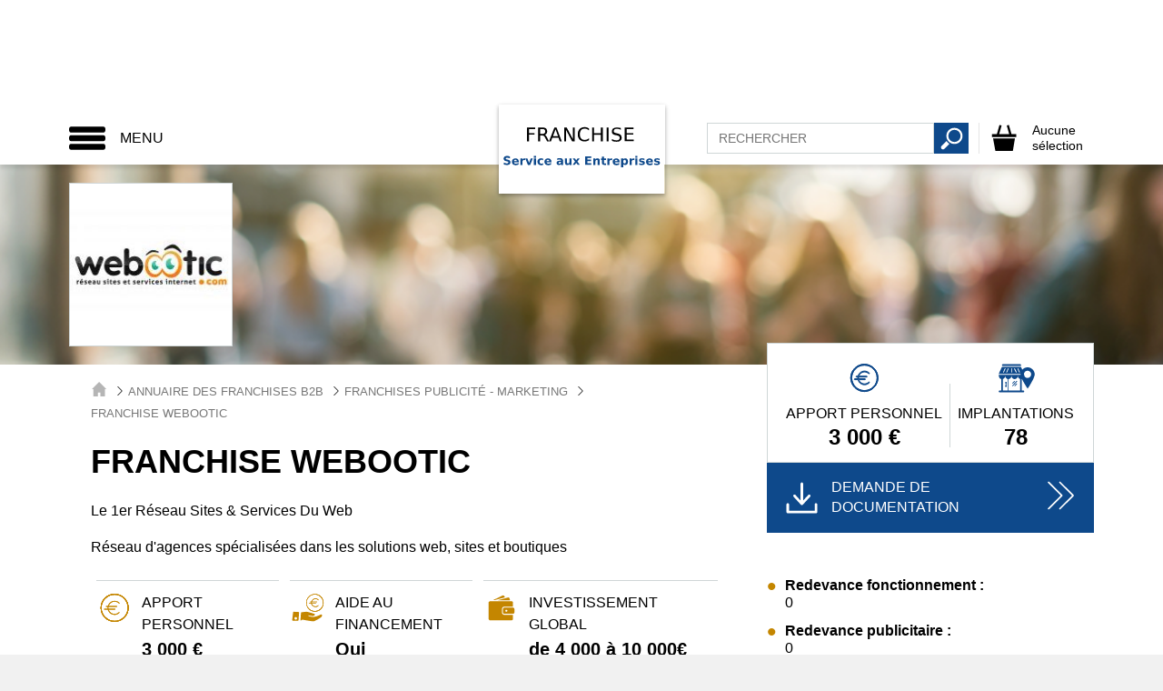

--- FILE ---
content_type: text/html; charset=UTF-8
request_url: https://www.franchise-b2b.fr/franchise-b2b-7522-webootic.html
body_size: 57452
content:
<!DOCTYPE html>
<html lang="fr">
  <head>
    
    <title>Franchise Webootic, ouvrir une franchise Publicité - Marketing</title>
<meta name="description" content="Vous souhaitez devenir franchisé Webootic pour ouvrir votre entreprise et bénéficier des avantages offerts ? Demandez une documentation en quelques clics.">
<meta property="og:title" content="Franchise Webootic, ouvrir une franchise Publicité - Marketing" />
<meta property="og:description" content="Vous souhaitez devenir franchisé Webootic pour ouvrir votre entreprise et bénéficier des avantages offerts ? Demandez une documentation en quelques clics." />

<meta name="twitter:title" content="Franchise Webootic, ouvrir une franchise Publicité - Marketing" />
<meta name="twitter:description" content="Vous souhaitez devenir franchisé Webootic pour ouvrir votre entreprise et bénéficier des avantages offerts ? Demandez une documentation en quelques clics." />
<script type="application/ld+json">{"@context":"https:\/\/schema.org"}</script>
    <meta charset="utf-8">
    <meta http-equiv="X-UA-Compatible" content="IE=edge">
    <meta name="viewport" content="width=device-width, initial-scale=1">
    
    <script>
window.dataLayer = window.dataLayer || [];
dataLayer = [[]];
</script>
<script>(function(w,d,s,l,i){w[l]=w[l]||[];w[l].push({'gtm.start':
new Date().getTime(),event:'gtm.js'});var f=d.getElementsByTagName(s)[0],
j=d.createElement(s),dl=l!='dataLayer'?'&l='+l:'';j.async=true;j.src=
'https://www.googletagmanager.com/gtm.js?id='+i+dl;f.parentNode.insertBefore(j,f);
})(window,document,'script','dataLayer','GTM-NZ8V9PZ');</script>
    
    <meta name="ipd:siteName" content="Franchise B2b" />
<meta name="ipd:cmp" content="didomi" />
<meta name="ipd:pageType" content="Product" />
<script type="text/javascript">
    window.gdprAppliesGlobally=true;(function(){function a(e){if(!window.frames[e]){if(document.body&&document.body.firstChild){var t=document.body;var n=document.createElement("iframe");n.style.display="none";n.name=e;n.title=e;t.insertBefore(n,t.firstChild)}else{setTimeout(function(){a(e)},5)}}}function e(n,r,o,c,s){function e(e,t,n,a){if(typeof n!=="function"){return}if(!window[r]){window[r]=[]}var i=false;if(s){i=s(e,t,n)}if(!i){window[r].push({command:e,parameter:t,callback:n,version:a})}}e.stub=true;function t(a){if(!window[n]||window[n].stub!==true){return}if(!a.data){return}var i=typeof a.data==="string";var e;try{e=i?JSON.parse(a.data):a.data}catch(t){return}if(e[o]){var r=e[o];window[n](r.command,r.parameter,function(e,t){var n={};n[c]={returnValue:e,success:t,callId:r.callId};a.source.postMessage(i?JSON.stringify(n):n,"*")},r.version)}}if(typeof window[n]!=="function"){window[n]=e;if(window.addEventListener){window.addEventListener("message",t,false)}else{window.attachEvent("onmessage",t)}}}e("__tcfapi","__tcfapiBuffer","__tcfapiCall","__tcfapiReturn");a("__tcfapiLocator");(function(e){var W=window,C='didomiConfig',D='app',N=document.head.childNodes,T,i;W[C]=W[C]||{};W[C][D]=W[C][D]||{};for(i=0;i<N.length;i++){T=N[i];if(T.nodeName==='META'&&T.name==='ipd:siteName')W[C][D]['name']=T.content;};W[C]['integrations'] = W[C]['integrations'] || {}; W[C]['integrations']['vendors'] = W[C]['integrations']['vendors'] || {}; W[C]['integrations']['vendors']['google'] = W[C]['integrations']['vendors']['google'] || {}; W[C]['integrations']['vendors']['google']['refresh'] = false;var t=document.createElement("script");t.id="spcloader";t.type="text/javascript";t.async=true;t.src="https://sdk.privacy-center.org/"+e+"/loader.js?target="+document.location.hostname;t.charset="utf-8";var n=document.getElementsByTagName("script")[0];n.parentNode.insertBefore(t,n)})("92502d09-0e0f-4b5a-8590-cad06e72159e")})();
</script>
<script type="didomi/javascript" data-vendor-raw="didomi:google" data-purposes="cookies" async src="https://securepubads.g.doubleclick.net/tag/js/gpt.js"></script>
<script>
  var googletag = googletag || {};
  googletag.cmd = googletag.cmd || [];

  function configureGoogleAds(googletag) {

    googletag.cmd.push(function() {
           
      // 1.2.1 DEFINITION DU MAPPING DE DIMENSIONS
      var size_mapping = googletag.sizeMapping()
                  .addSize([1024,600], [[970,90],[728,90]])
                  .addSize([1023,599], [[728,90],[320,50],[320,100]])
                  .addSize([800,480], [[320,50],[320,100]])
                  .addSize([0,0], [[320,50],[320,100]])
                  .build();

        //1.2.2 DEFINITION DES ADSLOTS
        googletag.defineSlot('/21799741328/franchiseb2b/defaut', [[970,90],[728,90],[320,50],[320,100]], 'gam_banner_1').defineSizeMapping(size_mapping).addService(googletag.pubads()).setTargeting("pos_ban", "1");
          

      //gestion des pages de test dynamiques
      function getUrlParameter(name) {
        name = name.replace(/[\[]/, '\\[').replace(/[\]]/, '\\]');
        var regex = new RegExp('[\\?&]' + name + '=([^&#]*)');
        var results = regex.exec(location.search);
        return results === null ? '' : decodeURIComponent(results[1].replace(/\+/g, ' '));
      };

      var adTest = getUrlParameter('adtest');
      googletag.pubads().setTargeting('adtest', adTest);

      
              
      googletag.pubads().setTargeting('tags', ["franchises-services-entreprises","b2b-services-aux-entreprises","conciergerie-d-entreprise","conseils-en-entreprise","evenementiel","formation-commerciale-manageriale","formation-linguistique","publicite-marketing","reseaux-et-telecoms","services-financiers","travail-temporaire-interim","informatique-internet","nettoyage-entretien","ressources-humaines","securite-des-entreprises","demenagement-stockage","courtage-en-financement-professionnel","traduction-langues-etrangeres","courtage-en-assurance"]);
      
      //1.2.4 OPTIONS ET DECLENCHEMENT DU GPT
      googletag.pubads().disableInitialLoad();
      googletag.pubads().enableSingleRequest();
      googletag.pubads().setCentering(true);
      googletag.pubads().collapseEmptyDivs(true);
      googletag.enableServices();

    });   
  }
  
</script>


    
    <meta name="csrf-token" content="">
    
        <link rel="shortcut icon" type="image/x-icon" href="/images/favicon.png">
    <link href="/css/frb2b.css?id=08e51699ac2b135120a6" rel="stylesheet">
      </head>
 <body >
    
    <noscript><iframe src="https://www.googletagmanager.com/ns.html?id=GTM-NZ8V9PZ"
height="0" width="0" style="display:none;visibility:hidden"></iframe></noscript>
    
        
        
    <div class="site-wrapper">
      
      <div id="svg-container" style="display: none;">
        <svg xmlns="http://www.w3.org/2000/svg" xmlns:xlink="http://www.w3.org/1999/xlink"><symbol viewBox="0 0 49.3 49.3" id="activity-recruiting" xmlns="http://www.w3.org/2000/svg"><path fill="#59829E" d="M13.8 31.1l-3.2 9.2 5.8-2 3.3 5.2 3.2-9.3-3.1-2.7-6-.4zm22 0l-6.1.4-3.1 2.7 3.2 9.3 3.3-5.2 5.8 2-3.1-9.2z"/><path fill="#EEC131" d="M34.7 15.2l-.4-5.5-5.4-.4-4.1-3.6-4.1 3.6-5.4.4-.4 5.5-3.6 4.2 3.6 4.2.4 5.5 5.4.4 4.1 3.6 4.1-3.6 5.4-.4.4-5.5 3.6-4.2-3.6-4.2zM24.8 27c-4.2 0-7.5-3.4-7.5-7.7 0-4.2 3.4-7.7 7.5-7.7 4.2 0 7.5 3.4 7.5 7.7 0 4.3-3.4 7.7-7.5 7.7zm-2.5-10.9l.3 1.5 1.6-.8v6.7h1.9V15h-1.6l-2.2 1.1z"/></symbol><symbol viewBox="0 0 30.8 28.1" id="add-cart-2" xmlns="http://www.w3.org/2000/svg"><path d="M23.9 12.5V9.7h-4.4l-2.4-8.6-2 .5 2.3 8.1H8l2.3-8.1-2-.5-2.5 8.6H1.1v2.8zM20.9 22.3h-3.2c-1.2 0-2.2-1-2.2-2.2s1-2.2 2.2-2.2h3.2v-3.2c0-.4.1-.7.3-1h-19l2.2 11.9h16.4l.1-.7v-2.6z"/><path d="M28.5 18.9h-4.2v-4.2c0-.6-.5-1.2-1.2-1.2s-1.2.5-1.2 1.2v4.2h-4.2c-.6 0-1.2.5-1.2 1.2s.5 1.2 1.2 1.2h4.2v4.2c0 .6.5 1.2 1.2 1.2s1.2-.5 1.2-1.2v-4.2h4.2c.6 0 1.2-.5 1.2-1.2s-.6-1.2-1.2-1.2z"/></symbol><symbol viewBox="0 0 477.175 477.175" id="arrow" xmlns="http://www.w3.org/2000/svg"><path d="M360.731 229.075l-225.1-225.1c-5.3-5.3-13.8-5.3-19.1 0s-5.3 13.8 0 19.1l215.5 215.5-215.5 215.5c-5.3 5.3-5.3 13.8 0 19.1 2.6 2.6 6.1 4 9.5 4 3.4 0 6.9-1.3 9.5-4l225.1-225.1c5.3-5.2 5.3-13.8.1-19z"/></symbol><symbol viewBox="0 0 55 55" id="arrow-up" xmlns="http://www.w3.org/2000/svg"><path class="adst1" d="M24.3 21.3c1.6-1.5 4.3-1.5 6 0L41.2 31c1.6 1.5 1.2 2.7-1 2.7H14.4c-2.2 0-2.7-1.2-1-2.7l10.9-9.7z"/></symbol><symbol viewBox="0 0 21.9 21.9" id="cancel" xmlns="http://www.w3.org/2000/svg"><path d="M14.1 11.3c-.2-.2-.2-.5 0-.7l7.5-7.5c.2-.2.3-.5.3-.7s-.1-.5-.3-.7L20.2.3c-.2-.2-.5-.3-.7-.3-.3 0-.5.1-.7.3l-7.5 7.5c-.2.2-.5.2-.7 0L3.1.3C2.9.1 2.6 0 2.4 0s-.5.1-.7.3L.3 1.7c-.2.2-.3.5-.3.7s.1.5.3.7l7.5 7.5c.2.2.2.5 0 .7L.3 18.8c-.2.2-.3.5-.3.7s.1.5.3.7l1.4 1.4c.2.2.5.3.7.3s.5-.1.7-.3l7.5-7.5c.2-.2.5-.2.7 0l7.5 7.5c.2.2.5.3.7.3s.5-.1.7-.3l1.4-1.4c.2-.2.3-.5.3-.7s-.1-.5-.3-.7l-7.5-7.5z" fill="#FFF"/></symbol><symbol viewBox="0 0 348 348" id="cart" xmlns="http://www.w3.org/2000/svg"><path d="M269.5 121.4l-33.2-117-27 7.7 31 109.4H112.5l30.9-109.2-27-7.7-33.1 116.9H18.9v39.1h310.3v-39.1l-59.7-.1zM64 337.1h222.8l26.9-161.5H34.3L64 337.1z"/></symbol><symbol viewBox="0 0 21.9 21.9" id="close" xmlns="http://www.w3.org/2000/svg"><path d="M14.1 11.3c-.2-.2-.2-.5 0-.7l7.5-7.5c.2-.2.3-.5.3-.7s-.1-.5-.3-.7L20.2.3c-.2-.2-.5-.3-.7-.3-.3 0-.5.1-.7.3l-7.5 7.5c-.2.2-.5.2-.7 0L3.1.3C2.9.1 2.6 0 2.4 0s-.5.1-.7.3L.3 1.7c-.2.2-.3.5-.3.7s.1.5.3.7l7.5 7.5c.2.2.2.5 0 .7L.3 18.8c-.2.2-.3.5-.3.7s.1.5.3.7l1.4 1.4c.2.2.5.3.7.3s.5-.1.7-.3l7.5-7.5c.2-.2.5-.2.7 0l7.5 7.5c.2.2.5.3.7.3s.5-.1.7-.3l1.4-1.4c.2-.2.3-.5.3-.7s-.1-.5-.3-.7l-7.5-7.5z"/></symbol><symbol viewBox="0 0 14 14" id="close-envelope" xmlns="http://www.w3.org/2000/svg"><g fill="#030104"><path d="M7 9L5.268 7.484.316 11.729c.18.167.423.271.691.271h11.986c.267 0 .509-.104.688-.271L8.732 7.484 7 9z"/><path d="M13.684 2.271A1.007 1.007 0 0 0 12.993 2H1.007c-.267 0-.509.104-.689.273L7 8l6.684-5.729zM0 2.878v8.308l4.833-4.107zM9.167 7.079L14 11.186V2.875z"/></g></symbol><symbol viewBox="0 0 11.3 12" id="cursor-select" xmlns="http://www.w3.org/2000/svg"><path fill="#C0C0C0" d="M10.8 3L5.7 9.9.5 3z"/></symbol><symbol viewBox="0 0 440 440" id="doc-file" xmlns="http://www.w3.org/2000/svg"><g fill="#3E6D8E"><path d="M320.285 241.141c-54.826 0-99.43 44.604-99.43 99.429S265.459 440 320.285 440s99.43-44.604 99.43-99.43-44.604-99.429-99.43-99.429zm-12.448 153.963l-58.808-58.808 21.213-21.213 37.595 37.594 56.034-56.034 21.213 21.213-77.247 77.248zM235.285 15v70h70z"/><path d="M70.285 347.5v-30h122.632a128.493 128.493 0 0 1 14.382-40H70.285v-30h160.153c23.296-22.496 54.981-36.359 89.847-36.359V115h-115V0h-185v415h194.179c-13.613-19.299-22.095-42.465-23.422-67.5H70.285zm0-170h200v30h-200v-30z"/></g></symbol><symbol viewBox="0 0 495.622 495.622" id="doc-hands" xmlns="http://www.w3.org/2000/svg"><path d="M495.622 113.089v150.03s-32.11 6.326-38.725 7.158c-6.594.83-27.316 7.521-42.334-6.914-23.16-22.197-105.447-104.03-105.447-104.03s-14.188-13.922-36.969-1.89c-20.912 11.022-51.911 27.175-64.859 33.465-24.477 13.028-44.764-7.642-44.764-23.387 0-12.213 7.621-20.502 18.515-26.598 29.524-17.898 91.752-52.827 117.67-66.598 15.754-8.379 27.105-9.097 48.734 9.124 26.638 22.403 50.344 42.824 50.344 42.824s7.732 6.453 20.063 3.854c30.28-6.402 77.772-17.038 77.772-17.038zM168.098 367.3c3.985-10.238 2.653-21.689-4.987-29.545-6.865-7.027-16.888-8.879-26.445-6.689 2.673-9.479 1.197-19.568-5.705-26.688-6.886-7.009-16.89-8.898-26.446-6.688 2.653-9.465 1.181-19.553-5.725-26.652-10.814-11.092-29.519-10.616-41.807 1.097-12.223 11.729-20.053 32.979-9.144 45.487 10.891 12.445 23.405 4.873 32.945 2.699-2.654 9.465-10.606 18.269-.813 30.658 9.784 12.395 23.404 4.875 32.954 2.721-2.663 9.429-10.268 19.117-.851 30.604 9.502 11.522 25.065 5.383 35.344 2.19-3.967 10.199-12.458 21.193-1.549 33.513 10.892 12.409 36.063 6.668 48.358-5.063 12.262-11.729 13.439-30.318 2.654-41.445-7.446-7.634-18.546-9.41-28.783-6.199zm224.344-78.054c-88.88-88.881-47.075-47.058-94.906-94.992 0 0-14.375-14.311-33.321-5.998-13.3 5.828-30.423 13.771-43.307 19.835-14.158 7.424-24.347 9.722-29.131 9.69-27.37-.179-49.576-22.178-49.576-49.521 0-17.738 9.417-33.181 23.462-41.947 19.75-13.667 65.21-37.847 65.21-37.847s-13.849-17.549-44.187-17.549c-30.329 0-93.695 41.512-93.695 41.512s-17.976 11.514-43.601 1.143L0 96.373V268.05s14.103 4.082 26.775 9.258c2.862-8.162 7.48-15.699 13.886-21.924 21.023-20.024 55.869-20.232 74.996-.537 5.762 5.987 9.783 13.129 11.835 21.024 7.707 2.379 14.688 6.593 20.298 12.373a47.226 47.226 0 0 1 11.854 20.984c7.698 2.381 14.669 6.611 20.298 12.395 6.339 6.537 10.562 14.433 12.534 22.988a48.588 48.588 0 0 1 21.176 12.693c11.495 11.807 15.575 27.826 13.103 43.278.02 0 .058 0 .076.035.188.246 7.122 7.976 11.446 12.336 8.474 8.482 22.311 8.482 30.811 0 8.444-8.479 8.481-22.289 0-30.811-.304-.303-30.572-31.963-28.136-34.418 2.418-2.438 40.981 37.688 41.699 38.422 8.463 8.465 22.291 8.465 30.792 0 8.481-8.479 8.463-22.289 0-30.791-.416-.396-2.152-2.059-2.796-2.721 0 0-38.234-34.06-35.324-36.97 2.946-2.928 50.438 41.392 50.515 41.392 8.537 7.688 21.687 7.631 29.9-.586 7.991-7.99 8.162-20.629 1.078-29.146-.15-.453-36.194-38.121-33.381-40.955 2.854-2.871 38.519 33.853 38.594 33.929 8.444 8.463 22.291 8.463 30.792 0 8.463-8.464 8.463-22.291 0-30.83-.115-.072-.266-.148-.379-.222z" fill="#3E6D8E"/></symbol><symbol viewBox="0 0 310.277 310.277" id="doc-question" xmlns="http://www.w3.org/2000/svg"><path d="M155.139 0C69.598 0 0 69.598 0 155.139c0 85.547 69.598 155.139 155.139 155.139s155.139-69.592 155.139-155.139C310.283 69.592 240.686 0 155.139 0zm-5.848 227.815c-7.309 0-12.322-5.639-12.322-12.948 0-7.727 5.227-13.157 12.536-13.157 7.315 0 12.322 5.43 12.322 13.157-.005 7.309-4.809 12.948-12.536 12.948zm20.258-78.321c-9.183 10.86-12.53 20.049-11.904 30.706l.209 5.43h-16.29l-.418-5.43c-1.253-11.283 2.506-23.599 12.954-36.135 9.404-11.069 14.625-19.219 14.625-28.617 0-10.651-6.689-17.751-19.852-17.96-7.518 0-15.872 2.506-21.093 6.474l-5.012-13.157c6.892-5.012 18.796-8.354 29.87-8.354 24.023 0 34.882 14.828 34.882 30.706.001 14.2-7.941 24.433-17.971 36.337z" fill="#3E6D8E"/></symbol><symbol viewBox="0 0 611.998 611.998" id="doc-social" xmlns="http://www.w3.org/2000/svg"><g fill="#3E6D8E"><path d="M382.167 150.945c9.702 10.875 16.557 24.306 20.381 39.921 3.629 14.822 4.44 31.308 2.414 49.006a248.764 248.764 0 0 1-3.479 21.802c12.532 12.135 28.95 19.839 50.296 19.838 59.22-.005 80.529-59.3 86.105-108.006 6.872-60.004-21.498-105.163-86.105-105.163-50.698 0-79.079 27.82-85.628 68.798 5.925 3.921 11.298 8.514 16.016 13.804z"/><path d="M611.973 422.704c-.645-18.899-2.861-37.887-6.161-56.495-3.992-22.539-9.08-55.585-28.759-70.275-11.38-8.491-26.117-11.278-39.143-16.398-6.343-2.492-12.024-4.967-17.354-7.784-17.995 19.734-41.459 30.055-68.782 30.057-21.261 0-40.172-6.281-56.001-18.358-3.644 11.272-8.522 22.623-15.044 32.994 5.728 3.449 11.923 6.204 19.451 9.162 3.332 1.31 6.99 2.506 10.864 3.771 10.472 3.422 22.339 7.301 32.994 15.255 25.329 18.907 31.564 54.336 36.117 80.207l.49 2.792c2.355 13.266 4.084 26.299 5.197 38.961 20.215-2.071 40.327-5.61 60.047-9.774 15.941-3.365 31.774-7.471 47.109-13.003 12.249-4.419 19.478-6.473 18.975-21.112zM160.216 281.511c21.345.002 37.762-7.703 50.295-19.838a248.705 248.705 0 0 1-3.479-21.802c-2.026-17.697-1.214-34.184 2.414-49.006 3.823-15.614 10.679-29.046 20.381-39.921 4.718-5.291 10.09-9.884 16.014-13.805-6.549-40.978-34.93-68.798-85.628-68.798-64.606 0-92.977 45.16-86.106 105.163 5.58 48.708 26.889 108.003 86.109 108.007z"/><path d="M167.957 344.634c10.655-7.954 22.524-11.833 32.994-15.255 3.875-1.265 7.531-2.461 10.864-3.771 7.528-2.957 13.725-5.711 19.451-9.162-6.52-10.369-11.4-21.722-15.043-32.994-15.829 12.077-34.741 18.358-56.001 18.358-27.322-.001-50.788-10.324-68.782-30.057-5.329 2.817-11.012 5.291-17.354 7.784-13.026 5.12-27.763 7.907-39.143 16.398-19.678 14.691-24.767 47.735-28.759 70.275-3.3 18.607-5.516 37.595-6.161 56.495-.502 14.64 6.726 16.693 18.974 21.112 15.334 5.531 31.17 9.637 47.109 13.003 19.72 4.165 39.833 7.704 60.047 9.774 1.112-12.662 2.841-25.693 5.197-38.961l.49-2.792c4.554-25.87 10.788-61.3 36.117-80.207z"/><path d="M470.351 429.405l-.493-2.805c-4.258-24.197-10.091-57.334-32.191-73.832-9.321-6.957-19.872-10.404-30.078-13.74-4.019-1.313-7.812-2.554-11.427-3.974-5.269-2.07-10.016-4.097-14.464-6.338-18.684 24.932-44.58 38.059-75.383 38.062-30.795 0-56.687-13.128-75.371-38.062-4.449 2.243-9.196 4.269-14.467 6.34-3.61 1.418-7.406 2.659-11.424 3.972-10.207 3.335-20.761 6.784-30.079 13.74-22.107 16.5-27.936 49.645-32.193 73.846l-.493 2.795c-3.557 20.086-5.68 39.572-6.308 57.914-.737 21.519 12.62 26.316 24.403 30.55l1.269.457c14.17 5.112 30.021 9.492 48.457 13.388 37.646 7.946 68.197 11.74 96.138 11.938h.144c27.946-.199 58.495-3.992 96.135-11.938 18.439-3.894 34.289-8.274 48.453-13.387l1.268-.456c11.786-4.233 25.147-9.029 24.41-30.553-.627-18.391-2.751-37.875-6.306-57.917z"/><path d="M221.005 243.009c5.577 48.709 26.883 108.009 86.103 108.006s80.529-59.297 86.106-108.006c6.871-60.002-21.503-105.16-86.106-105.16-64.593-.002-92.985 45.153-86.103 105.16z"/></g></symbol><symbol viewBox="0 0 60 50" id="double-arrow" xmlns="http://www.w3.org/2000/svg"><path d="M32.8 24L9.2.4c-.6-.6-1.4-.6-2 0s-.6 1.4 0 2L29.8 25 7.2 47.6c-.6.6-.6 1.4 0 2 .3.3.6.4 1 .4s.7-.1 1-.4L32.8 26c.5-.6.5-1.5 0-2z"/><path d="M53 24L29.4.4c-.6-.6-1.4-.6-2 0s-.6 1.4 0 2L50 25 27.4 47.6c-.6.6-.6 1.4 0 2 .3.3.6.4 1 .4s.7-.1 1-.4L53 26c.5-.6.5-1.5 0-2z"/></symbol><symbol viewBox="0 0 119 119" id="download" xmlns="http://www.w3.org/2000/svg"><path d="M104.7 76.5c-2.3 0-4.1 1.8-4.1 4.1v19.7H18.7V80.6c0-2.3-1.8-4.1-4.1-4.1s-4.1 1.8-4.1 4.1v23.8c0 2.3 1.8 4.1 4.1 4.1h90.1c2.3 0 4.1-1.8 4.1-4.1V80.6c0-2.3-1.8-4.1-4.1-4.1z"/><path d="M56.6 81.4c2.3 2.3 5.1 1 6 0l23.5-25.3c1.5-1.7 1.4-4.3-.2-5.8-1.7-1.5-4.3-1.4-5.8.2L63.7 68.2V15c0-2.3-1.8-4.1-4.1-4.1s-4.1 1.8-4.1 4.1v53.2L39.1 50.5c-1.5-1.7-4.1-1.7-5.8-.2-1.7 1.5-1.7 4.1-.2 5.8l23.5 25.3z"/></symbol><symbol viewBox="-1 -2 24.7 25.7" id="file" xmlns="http://www.w3.org/2000/svg"><path d="M22.6 22.8H.1V-1.1h22.5v23.9zM.9 21.9h20.9V-.3H.9v22.2z"/><path d="M2.2 2.4h7.1v7H2.2zM11.9 2.4h8.4V3h-8.4zM11.9 5.7h8.4v.6h-8.4zM11.9 8.9h8.4v.6h-8.4zM2.2 12.2h18.1v.6H2.2zM2.2 15.4h18.1v.6H2.2zM2.2 18.7h18.1v.6H2.2z"/></symbol><symbol viewBox="0 0 60 50" id="formation" xmlns="http://www.w3.org/2000/svg"><path fill="#1D1D1B" d="M9.5 9.9c2 0 3.7-1.7 3.7-3.7s-1.7-3.7-3.7-3.7-3.7 1.7-3.7 3.7 1.7 3.7 3.7 3.7zm41.2 0c2 0 3.7-1.7 3.7-3.7s-1.7-3.7-3.7-3.7S47 4.2 47 6.2s1.6 3.7 3.7 3.7zm9 5.4c0-2.3-1.9-4.2-4.2-4.2H47c0-.1-.1-.1-.2-.2-.6-.8-1.8-.8-2.5-.2l-4.4 3.8-3.9-3c-.3-.2-.7-.4-1.1-.4H33l-2.2 5.8.5-2.5c0-.2 0-.4-.1-.5l-.7-1.3.6-1.2v-.3c0-.1-.1-.1-.2-.1h-1.8c-.1 0-.2 0-.2.1v.3l.6 1.2-.7 1.3c-.1.2-.1.3-.1.5l.5 2.5-2.1-5.9h-1.8c-1.4 0-2.7.8-3.4 2l-1.2 2.3-3.8-5.3c-.6-.8-1.7-1-2.5-.4-.5.4-.8.9-.8 1.5h-9C2.3 11.1.4 13 .4 15.3v13.1c0 1 .8 1.8 1.8 1.8S4 29.4 4 28.4V15.3c0-.2.2-.3.3-.3.2 0 .3.2.3.3v30.1c0 1.2 1 2.1 2.1 2.1 1.2 0 2.1-1 2.1-2.1V28.6c0-.3.2-.5.5-.5s.5.2.5.5v16.7c0 1.2 1 2.1 2.1 2.1 1.2 0 2.1-1 2.1-2.1V15.2c0-.2.2-.4.4-.4s.4.2.4.4l.2 13.2c0 1 .8 1.8 1.8 1.8s1.8-.8 1.8-1.8v-9.9l.9 1.3c.3.5.9.8 1.5.8.7 0 1.3-.4 1.6-.9 1.6-3 2.2-4.2 2.5-4.7 0-.1.1-.1.2-.1s.1.1.1.2v30.3c0 1.2 1 2.1 2.1 2.1 1.2 0 2.1-1 2.1-2.1V28.6c0-.3.2-.5.5-.5s.5.2.5.5v16.7c0 1.2 1 2.1 2.1 2.1 1.2 0 2.1-1 2.1-2.1v-30c0-.1 0-.1.1-.1h.2l3.8 2.9c.3.2.7.4 1.1.4.4 0 .8-.1 1.2-.4l.5-.4-.1 10.7c0 1 .8 1.8 1.8 1.8s1.8-.8 1.8-1.8l.1-13.1c0-.2.2-.3.3-.3.2 0 .3.2.3.3v30.1c0 1.2 1 2.1 2.1 2.1 1.2 0 2.1-1 2.1-2.1V28.6c0-.3.2-.5.5-.5s.5.2.5.5v16.7c0 1.2 1 2.1 2.1 2.1s2.1-1 2.1-2.1V15.2c0-.2.2-.4.4-.4s.4.2.4.4l.1 13.1c0 1 .8 1.8 1.8 1.8s1.8-.8 1.8-1.8l-.1-13zM30.1 9.9c2 0 3.7-1.7 3.7-3.7s-1.7-3.7-3.7-3.7-3.7 1.7-3.7 3.7 1.6 3.7 3.7 3.7z"/></symbol><symbol id="founds" viewBox="0 0 50 50" xmlns="http://www.w3.org/2000/svg"><style>.arst0{fill:none}</style><path d="M35.9 15c-2.7-2.7-6.5-4.4-10.6-4.4s-7.9 1.7-10.6 4.4-4.4 6.5-4.4 10.6 1.7 7.9 4.4 10.6 6.5 4.4 10.6 4.4 7.9-1.7 10.6-4.4 4.4-6.5 4.4-10.6-1.7-7.9-4.4-10.6zm-.6 20.5c-2.5 2.5-6.1 4.1-9.9 4.1-3.9 0-7.4-1.6-9.9-4.1s-4.1-6.1-4.1-9.9c0-3.9 1.6-7.4 4.1-9.9s6.1-4.1 9.9-4.1c3.9 0 7.4 1.6 9.9 4.1s4.1 6.1 4.1 9.9c0 3.9-1.6 7.4-4.1 9.9z"/><path class="arst0" d="M35.9 15c-2.7-2.7-6.5-4.4-10.6-4.4s-7.9 1.7-10.6 4.4-4.4 6.5-4.4 10.6 1.7 7.9 4.4 10.6 6.5 4.4 10.6 4.4 7.9-1.7 10.6-4.4 4.4-6.5 4.4-10.6-1.7-7.9-4.4-10.6zm-.6 20.5c-2.5 2.5-6.1 4.1-9.9 4.1-3.9 0-7.4-1.6-9.9-4.1s-4.1-6.1-4.1-9.9c0-3.9 1.6-7.4 4.1-9.9s6.1-4.1 9.9-4.1c3.9 0 7.4 1.6 9.9 4.1s4.1 6.1 4.1 9.9c0 3.9-1.6 7.4-4.1 9.9z"/><path d="M20.9 21c.6-.6 1.3-1.1 2.1-1.4.8-.3 1.6-.5 2.5-.5s1.7.2 2.5.5 1.5.8 2.1 1.4c.2.2.5.2.7 0s.2-.5 0-.7c-.7-.7-1.5-1.2-2.4-1.6s-1.9-.6-2.9-.6-2 .2-2.9.6-1.7.9-2.4 1.6-1.2 1.5-1.6 2.4c-.1.3-.2.7-.3 1h-1.7c-.3 0-.5.2-.5.5s.2.5.5.5h1.5c0 .3-.1.6-.1.9s0 .6.1 1h-3.4c-.3 0-.5.2-.5.5s.2.5.5.5h3.6c.1.3.2.7.3 1 .4.9.9 1.7 1.6 2.4s1.5 1.2 2.4 1.6 1.9.6 2.9.6 2-.2 2.9-.6c.9-.4 1.7-.9 2.4-1.6.2-.2.2-.5 0-.7s-.5-.2-.7 0c-.6.6-1.3 1.1-2.1 1.4-.8.3-1.6.5-2.5.5s-1.7-.2-2.5-.5-1.5-.8-2.1-1.4-1.1-1.3-1.4-2.1c-.1-.2-.2-.4-.2-.6H26c.3 0 .5-.2.5-.5s-.2-.5-.5-.5h-6.9c0-.3-.1-.6-.1-1 0-.3 0-.6.1-.9h8.8c.3 0 .5-.2.5-.5s-.2-.5-.5-.5h-8.6c.1-.2.1-.4.2-.6.3-.8.8-1.5 1.4-2.1z"/></symbol><symbol viewBox="0 0 33 38" id="france-recruiting" xmlns="http://www.w3.org/2000/svg"><g fill="#59829E" stroke="#FFF" stroke-width=".25" stroke-miterlimit="10"><path d="M25.1 10.9l-.2.2h-.1l-.3-.1-.2-.1H24l-.1.1h-.3l-.2-.4h-.2v-.2H23l-.3-.3h-.3v-.3l-.1-.3v-.2l.1-.3h-.1l-.2.2-.1.3-.4.2-.3-.1h-.1v.3l-.1.2.1.2-.2.4h-.1V11.5l-.3-.1-.4.2-.2.2.2.4-.3.1.1.1v.1l.1.1-.4.5v.1l-.1.1.2.4.1.1-.2.2h-.1v.4l.2.1.2.3.1.4.1-.1.2.2.2.5.6-.1.1.1.1-.1h.3l.2-.2h.4v.1h.1v.1h.1l.1.1v.2l-.1.1.1.2.5.1.2.1v.1l.2-.1.1-.1.3-.2.1.1h.2v-.4l.1-.1h.1l.1-.2v-.1l.4-.3.4.2.3-.1.2.2.3-.1.4.3.4.2v.5h.1l.1.3h.1v.2h.5v-.2h.1v-.2l.1-.1-.1-.4.1-.8.2-.2.3-.7.1-.8.5-.7.2-.5-.4-.2h-.7l-.4-.4-.4.3-.3-.1-.1.1-.1-.2-.2-.1-.1.1v.1h-.1l-.4-.5-.1-.3-.2-.1-.6-.1z"/><path d="M17.6 6.3l-.8.2-.7.2-.3.2v.9l.2.2-.1-.1v.5l.1.1-.2.1v.2l.1.2-.1-.1-.3.4.6.5.2.4-.2.2.1.4-.1.4.2.4-.2.1.1.2.3.1.3-.1.5.1.1-.1.5.3.3.1.1-.1.1.1.4-.1h.1l.1.1v.1l.2.2.5.3.4-.5-.1-.1v-.1l-.1-.1.3-.1-.2-.2.1-.1.4-.2.3.1V10.8h.1l.2-.4-.1-.2.1-.2v-.3l-.2-.1.2-.3-.2-.3.1-.3h-.1l-.2-.2-.3.1-.3-.1-.1.1-.1-.5-.3-.1-.1-.1-.1.1h-.1l-.2-.4v-.2l-.1-.2h-.3l-.3.2-.1-.1-.1-.3H18l-.1-.1.1-.3-.1-.3h-.3z"/><path d="M17.3 12.1l-.1.1-.5-.1-.3.1-.3-.1-.1-.2-.2.5h-.2l-.1.1.1.3.2.3v.5l.3.3.1.3.1.1h.2l.1.5h.3l.1-.1.1.1.1-.1h.2v.2l.2.2v.1l-.1.1h.5l.6-.1.2-.3v-.3l.8-.2V14h.1l.2-.2-.1-.1-.2-.4.1-.1v-.1l-.5-.3-.2-.2V12.3h-.1l-.4.1-.1-.1-.1.1-.3-.1-.7-.2z"/><path d="M21.5 15.8l-.1.1-.1-.1-.6.1-.2-.5-.2-.2-.1.1-.2-.4-.2-.3-.2-.1-.8.2v.3l-.2.3.3.4v.3l-.2.2.1.1-.1.1-.3.2.2.1.1.3h-.1l-.1.1.1.3-.1.3.1.1.2.4v.3l.1.1v.3l-.1.4.3.3h.3l.1-.1.2.2.3-.3.3.7.4.1.1.1v.3l-.1.4v.2l.3.2.4-.1.1.1.3-.2V21l.1-.1.1.1.1-.1.1.1.1-.1.3.4.3-1 .3.1.3-.1.2.2.2.4h.1v.2h.1l.2-.2.2.1v.1h.2l.3-.2.2-.3.2-.6.6-.5V19l.4-.3.6-.7v-.1l.1-.1-.2-.2v-.1l.2-.2h.2l-.1-.3h-.1v-.5l-.4-.5-.4-.3-.3.1-.2-.2-.3.1-.4-.2-.4.3v.1l-.1.1h-.1l-.1.1v.4h-.2l-.1-.1-.3.2-.1.1.1-.1-.1.1-.2.1v-.1l-.2-.1-.5-.1-.1-.2.1-.1V16h-.2v-.1h-.1v-.1h-.4l-.2.2-.4-.2z"/><path d="M18 15.4h-.5l.1-.1v-.1l-.2-.2v-.2h-.2l-.1.1-.1-.1h-.3l-.1-.5h-.2l-.1-.1-.1-.2-.3-.3v-.5l-.2-.3-.3.3v.1l-.3.1-.1-.1-.3.2-.3.1-.1.1v.2l.2.2v.4l-.4.3.1.4.1.2v.1l-.1.1.1.1v.3l-.3.4h-.2v.2l-.4.2h-.1v.2l-.3-.1v.1l-.1.5-.3.8.3.2v.2h.1l.1.3.1.1h.5l-.1-.1.3.1v.2l.5.7v.3l.2.2h.1l.1.3.1.1-.1.1.1.1.3-.1.1.1.1-.1.6-.1.1-.1.7.1H17.1l.2-.3h.4l.1-.1-.1-.3.1-.1.4-.1.2-.2h.2l.1-.4v-.3l-.1-.1v-.3l-.2-.4-.1-.1.1-.3-.1-.3.1-.1h.1l-.1-.3-.2-.1.3-.2.1-.1-.1-.1.2-.2v-.3l-.3-.4-.4-.4z"/><path d="M18 19.8l-.1.1.1.3-.1.1h-.4l-.2.3.1.2c.1.1.2.2.4.2l.2.4v.2l.1.3-.5.4.2.3.1.3-.1.1.1.7-.3-.1v.2l-.6.6.1.1-.1.1v.2l-.2.1.1.2-.2.1v.3l.2.3-.1.3.2.2.3-.2.3.1.2-.2.2-.4.2-.2.3.2.1.2.1.1v.2l.1.3.3-.8.1.1.4-.3.1.1.1.3.3.1v-.1h.1l.4.4.1.5.4.7.4.2.4-.2v.2l.1-.6h.1l.3.2V27h.3l.2.2.4-.2.1.1.1-.1v.3h.5v.1l.3.1.2-.2h.1v-.2l-.5-.3-.1-.1.2-.3.2.1.1-.1-.1-.1.1-.3h.3v-.4l.3-.1v-.1l.6-.2.2.1V25l-.2-.2-.1-.2.1-.2.4.2.1-.1.3-.1 1-.4.1-.2-.1-.1.1-.3-.4-.3-.1-.3v-.2l-.3-.1h.2v-.2l.4-.4v-.2l-.2-.2-.4-.4.1-.3-.2-.3v-.1H26.1l-.1.2-.2-.1-.1.3.1.2-.3.3h-.4v-.2l.3-.2.1-.3-.2-.1-.3.3-.3.2h-.2v-.1l-.2-.1-.2.2H24v-.2h-.1l-.2-.4-.2-.2-.3.1-.3-.1-.3 1-.3-.4-.1.2-.1-.1-.1.1-.1-.1-.1.1v.2l-.3.2-.1-.1-.4.1-.3-.2V21l.2-.2v-.3l-.1-.1-.4-.1-.3-.7-.3.3-.2-.2-.1.1h-.3l-.3-.3h-.2l-.2.2-.5.1z"/><path d="M17.2 20.6H16.9l-.7-.1-.1.1-.6.1-.1.1-.1-.1-.3.1-.1-.1.1-.1-.1-.1-.1-.3h-.1l-.4-.2v-.3l-.5-.7v-.2l-.3-.1.1.1h-.5l-.1-.1v-.1h-.1v-.2l-.3-.2-.3.3-.1-.1h-.8l-.2.2h-.6l.1.3.2.2.2.9v.4l.1.1-.5.2-.1-.1h-.3l.1-.1-.4.3-.2.5h.1l.2.4H10v.3l-.1.3-.2.2.1.2.4.2.5.6.1.4v.1l-.1.2-.1-.4-.6-.6v-.1l-.1.3-.3 2.5.2-.4.2.3v.1h-.3l-.2.3v.2L9 28.9l-.2.4-.2.3-.3.2.1.2v.2l.2-.2.3.1.1.1-.1.3-.1.1.1.1h.2v-.2h.1v.2l.3.2.5.2h.3l.1.2.4.3.1-.1.1.1.3-.2.1-.4.1-.1h.2v-.1l.4-.5v-.2l.1-.1v-.4H12l.1-.1-.1-.3h-.3l-.1-.1.2-.6v-.3l.5-.1v.2l.1-.1v-.1h.2l.1-.1h.4l.3-.1h.4l.1-.1.2-.2h.1l-.1-.1.2-.3-.1-.1V27l.4-.1-.1-.5.2-.2.2-.3.3-.2v-.2l.2-.2.1-.3v-.3h.4l.3.3.3-.1h.3l.2-.1-.1-.2.2-.1v-.2l.1-.1-.2.2.4-.5v-.2l.3.1-.1-.7.1-.1-.1-.3-.2-.3.5-.4-.1-.3v-.2l-.1-.5c-.1-.1-.2-.2-.4-.2l-.1-.2zM10.7 11.3l-.3.1-.3-.5.1-.4-.1-.1h-.3l-.1.1h-.3l-.6-.2v.1l.2.1v.2l-.1.1.1.5.4.5-.1.5.1.1v.3l-.1.3.2.5.1.1.1-.1v.1h-.4l.2.5h.1l.4-.2.3.1h.4l.2.2.1-.1.1.1.3-.2h.6v-.1h.1l.1.3.2.1v.1h.2l.5-.3.1.1.1.4.4.2h.1l.2.2h.2l-.1-.4.4-.3v-.4l-.2-.2v-.2l.1-.1.3-.1.3-.2.1.1.3-.1V13l.3-.3-.1-.3.1-.1h.2l.2-.5.2-.1-.2-.4.1-.4-.1-.4.2-.2-.2-.4-.6-.5-.5.4-1.2.2-.7.4-.3.6.1.1.4.1h-.1l-.4.1-.2.2-.5.1-.4-.2-.6-.1h-.4z"/><path d="M7.8 13.4h-.2l-.5.4v-.2l-.2-.1v-.2l-.3-.3h-.1v-.1h-.2l-.1.1.1-.3-.2.2v-.2l-.4.2-.1-.1-.2.2v.3h-.2l-.2-.2h-.1v.2l-.1-.1-.1.2v-.3l-.7.2-.1-.1-.5.3.1.1h-.4l-.1.1-.2.3.1.1.1-.1.1.1.6-.2-.2.1v.2l.3-.1v.1l.1.1h-.2l.3.1-.3-.1-.1-.1-.2.1-.3-.1-.1-.1-.1.2.1.3.1-.1h.1l.3.2v.2l-.1.1-.1-.1-.6.1h.1l.5.2.2.3-.1.3h.4l.2-.2v-.1h.1v-.2l.1.1h-.1v.2l.1.1.2-.1.2.3h.1v-.1.1h.1v.1H5l.2-.1v-.2.4l.1.1.1-.1v-.3.2h.1l-.1.1.1.1.2.1.1-.1-.1.1v.1l.1.1v.2l.2.2v-.1l.1-.1h.2l.1.1-.1-.3.2.2.1-.1h.2l.1.1-.1.1h-.3l.2.2h.7-.2l.1.1.8-.2v-.3l.3-.2h.7l.1-.1.4-.2.3.2v-.1l.2-.4.3-.1-.1-.9.1-.1v-.6l-.3-.1-.4.2h-.1l-.2-.5h-.6v-.3h-.2l-.2.2.1.3-.1-.1-.1-.2h-.1v.1H8v-.2l-.2.1v-.2z"/><path d="M9.1 16.3l-.1.1h-.7l-.3.2v.3l-.8.2-.2.2.1.3.3.1.1.1.2-.2h.4l-.3.1v.3l-.2.1.4.1.2.2-.4.4v.2l.5.6.1.4.4.3.2.1.1.2.3.1.2.2v-.1h.1l.4-.2-.1.1h.3l.1.1.5-.2-.1-.1v-.4l-.2-.9.1-.2-.1-.3h.6l.2-.2h.8l.1.1.3-.3.3-.8.1-.5v-.1l.3.1v-.2h.1l.4-.2v-.2h.2l.3-.5v-.3l-.1-.1.1-.1v-.1l-.1-.2H14l-.2-.2h-.1l-.4-.2-.1-.4-.1-.1-.5.3h-.2v-.1l-.2-.1V14h-.1v.1h-.5l-.3.2-.1-.1-.2.1-.2-.2h-.4v.6l-.1.1.1.9-.3.1-.2.4v.1l-.3-.2-.5.2zM16.2 25.2l-.3-.3h-.4v.3l-.1.3-.2.2v.2l-.3.2-.2.3-.2.2.1.5-.4-.1v.1l.1.1-.2.3.1.1h-.1l-.2.2-.1.1h-.4l-.4.1h-.4l-.1.1h-.2v.1l-.1.1v-.2l-.5.1v.3l-.2.6.1.1h.3l.1.3v.2h.1v.4H12v.2l-.4.5v.1h-.2l-.1.1-.1.4.6.5.6-.1.1.1h.8l.1-.1v-.3l.1-.1.3.1.5.1.2.2h.3l.3.4v-.1h.2l.5.3.2.3.4.1.1.3h.2l.2-.2h.2l.5.1.2.2h.3V33l.4-.2.3-.1.4.1-.2-.3v-1.4l.3-.5.1-.1.3-.2h.3l.3-.4.5-.4.4-.1.1.2h.2l.2-.3.3-.1v-.1l.2-.2h.2l.1-.5.4-.5-.3-.3v-.3l-.1-.2-.3-.1H22l-.1.1v-.2l-.4.2-.4-.2-.4-.7-.1-.5-.4-.4h-.1v.1l-.3-.1-.1-.3-.1-.1-.4.3-.1-.1-.3.8-.1-.3v-.2l-.1-.1-.1-.2-.3-.2-.2.5-.2.4-.2.2h-.3l-.3.2-.2-.2.1-.3-.2-.3v-.3h-.3l-.2.1z"/><path d="M27.6 25.2h-.3L27 25v-.3h-.1l-.1-.3-.3.1-.1.1-.4-.2-.1.2.1.2.2.2v.3l-.2-.1-.6.2v.1l-.4.1v.4h-.3l-.1.3.1.1-.1.1-.2-.1-.2.3.1.1.5.3v.2h-.1l-.2.2-.3-.1v-.1h-.5V27l-.1.1-.2-.1-.4.2-.2-.2h-.3v.2l.1.2v.3l.3.3-.4.5-.1.5h-.2l-.2.1v.1l-.3.1-.2.3h.7l.1.1v.1h.2l.5-.1v.1l.1-.1h.1l.2.3.7-.1.2.4.5.1h.1l.3.2v.1l.4-.1.3.1.1.1.1-.3.4.1v-.1l.3-.1.1-.1h.2l.1-.3H27l.3-.4h.3l.2-.4.3-.1.1-.2.7-.4v-.4l.3-.4.1-.2-.2-.3-.6.2-.5-.3-.3-.1-.3-.4.1-.2-.2-.3.1-.1.1-.3.1-.1h.2l-.2-.4z"/></g><path fill="#EEC131" d="M22 10.8c-2.3 0-4.3 1.9-4.3 4.3 0 .9.6 2.5 1.8 4.7.9 1.6 1.7 2.9 1.8 2.9l.6 1 .6-1c0-.1.9-1.4 1.8-2.9 1.2-2.2 1.8-3.8 1.8-4.7.2-2.3-1.7-4.3-4.1-4.3zm0 6.5c-1.2 0-2.2-1-2.2-2.2 0-1.2 1-2.2 2.2-2.2 1.2 0 2.2 1 2.2 2.2 0 1.2-1 2.2-2.2 2.2zm0 0"/></symbol><symbol viewBox="0 0 378.94 378.94" id="heart" xmlns="http://www.w3.org/2000/svg"><path d="M348.151 54.514c-19.883-19.884-46.315-30.826-74.435-30.826-28.124 0-54.559 10.942-74.449 30.826l-9.798 9.8-9.798-9.8c-19.884-19.884-46.325-30.826-74.443-30.826-28.117 0-54.56 10.942-74.442 30.826-41.049 41.053-41.049 107.848 0 148.885l147.09 147.091a16.036 16.036 0 0 0 8.527 4.461 16.29 16.29 0 0 0 3.161.303c4.161 0 8.329-1.587 11.498-4.764l147.09-147.091c41.051-41.037 41.051-107.832-.001-148.885zm-22.996 125.89L189.47 316.091 53.782 180.404c-28.368-28.364-28.368-74.514 0-102.893 13.741-13.739 32.017-21.296 51.446-21.296 19.431 0 37.702 7.557 51.438 21.296l21.305 21.312c6.107 6.098 16.897 6.098 23.003 0l21.297-21.312c13.737-13.739 32.009-21.296 51.446-21.296 19.431 0 37.701 7.557 51.438 21.296 28.371 28.379 28.371 74.528 0 102.893z"/></symbol><symbol viewBox="0 0 49 50" id="historic" xmlns="http://www.w3.org/2000/svg"><path fill="#1D1D1B" d="M25.8 14.7h-3.4v11.7l10.8 6.4 1.8-3-9.2-5.5v-9.6m0-11.5c-8 0-15.2 4.4-18.8 11L1.6 8.9v14.9h14.9l-6.4-6.4c3-5.7 8.7-9.6 15.6-9.6C35.2 7.8 43 15.6 43 25s-7.8 17.2-17.2 17.2c-7.6 0-13.8-4.8-16.3-11.5H4.6c2.5 9.2 11 16.1 21.1 16.1 12.2 0 21.8-9.9 21.8-21.8S37.7 3.2 25.8 3.2"/></symbol><symbol viewBox="-1 -2 24.7 25.7" id="home" xmlns="http://www.w3.org/2000/svg"><path fill="#B5B5B5" d="M11.5-.7L0 10.8v.1h2.5v11.4h7v-6h4v6h7V10.9H23v-.1z"/></symbol><symbol viewBox="0 0 32 32" id="icon-auto" xmlns="http://www.w3.org/2000/svg"><g fill="#59829E"><path d="M31.6 24.6v-.2-.5-.5-.2-.2-.1-.1c0-.3-.1-.5-.1-.8 0-.1 0-.2-.1-.4 0-.1-.1-.2-.1-.3 0-.2-.1-.4-.2-.6v-.1-.1c0-.1-.1-.2-.1-.3 0-.1 0-.2-.1-.2 0-.1 0-.1-.1-.2 0-.1-.1-.2-.1-.2 0-.1-.1-.1-.2-.1L25.2 21c-.1 0-.1.1-.1.2V25.9h6.5c.1 0 .2-.1.2-.1v-.4-.4-.4c-.2.1-.2 0-.2 0M29.9 18c.1 0 .1-.1.1-.2 0 0 0-.1-.1-.1 0 0 0-.1-.1-.1 0-.1-.1-.1-.1-.2s-.1-.2-.1-.2 0-.1-.1-.1c0 0 0-.1-.1-.1 0-.1-.1-.2-.2-.3-.1-.1-.1-.2-.2-.3l-.1-.1s-.1-.1-.1-.2c-.1-.1-.1-.2-.2-.3-.1-.2-.3-.4-.4-.6 0-.1-.1-.1-.1-.2l-.1-.1-.1-.1-.3-.3-.3-.3c0-.1-.1-.1-.1-.2l-.1-.1-.1-.1-.1-.1-.3-.3-.3-.3c-.1-.1-.2-.2-.3-.2l-.2-.2c-.1-.1-.2-.1-.2-.2l-.2-.2-.2-.2c-.1-.1-.1-.1-.2-.1s-.1-.1-.2-.1c-.1-.1-.1-.1-.2-.1-.1-.1-.2 0-.2 0l-2.8 3.3c-.1.1 0 .2 0 .2s.1 0 .1.1l.1.1.1.1.1.1.1.1c0 .1.1.1.1.2s.1.1.2.2l.2.2.2.2.2.2.1.1.1.1.1.1.1.1c.1.1.1.2.2.2 0 .1.1.2.1.2v.2s0 .1.1.1c.1.2.2.3.3.5 0 .1.1.2.1.2s0 .1.1.1v.1c0 .1.1.1.1.2s.1.1.1.2v.2c0 .1 0 .1.1.1v.1c0 .1 0 .1.1.1v.1c0 .1.1.1.2.1l5-1.9zM15.4 12h.7l1.8-3.5H15.4c-.1 0-.2.1-.2.1l-.2 3.3c0 .1.1.2.1.2.2-.1.3-.1.3-.1M20.2 13.9l.1.1.1.1h.2l.1.1c.1.1.2 0 .2 0l2.3-3.4c.1-.1 0-.2-.1-.2 0 0-.1 0-.1-.1h-.1-.1c-.1 0-.1-.1-.2-.1s-.2-.1-.2-.1c-.1 0-.2-.1-.3-.1-.1 0-.2-.1-.3-.1-.1 0-.2-.1-.3-.1-.1 0-.2-.1-.3-.1-.1 0-.2-.1-.3-.1h-.1l-1 4.2c.1 0 .1.1.2.1.1-.3.2-.3.2-.2M12.3 12H13.9c.1 0 .2-.1.2-.2l-.2-3.1c0-.1-.1-.2-.2-.1h-.8-.1-.1c-.1 0-.2 0-.3.1-.1 0-.2 0-.3.1h-.4c-.1 0-.2.1-.3.1-.3.1-.4.1-.5.2-.1 0-.1 0-.2.1-.1 0-.1 0-.2.1-.1 0-.1 0-.2.1-.1 0-.1 0-.2.1-.1 0-.2.1-.4.1-.1 0-.2.1-.4.1-.1 0-.1 0-.2.1-.1 0-.1.1-.2.1.2-.1.1-.1 0-.1s-.1.1-.2.1c0 0-.1.1-.3.1-.1.1-.2.1-.3.2-.1.1-.2.1-.3.2-.1.1-.2.1-.3.2-.1.1-.2.1-.3.2-.1.1-.2.1-.2.1-.1 0-.1.1-.2.1s-.1.1-.2.1-.1.1-.1.1c-.1 0-.1.1-.2.1s-.1.1 0 .2l1.3 1.9c0 .1.1.1.2 0 0 0 .1 0 .1-.1 0 0 .1 0 .1-.1 0 0 .1-.1.2-.1s.1-.1.2-.1.1-.1.2-.1c.2.1.2.1.3.1.1 0 .2-.1.2-.1.1 0 .2-.1.3-.1.1 0 .2-.1.3-.1.1 0 .2-.1.3-.1h.4c.1 0 .2-.1.3-.1.1 0 .2 0 .3-.1h.7c.4-.4.5-.4.6-.4M3.1 14.5l-.1.1-.1.1-.1.1c-.1.1-.1.2-.2.3-.1.1-.1.2-.2.3v.2c0 .1-.1.1-.1.2-.2.2-.3.4-.4.6-.1.1-.1.2-.1.3 0 0 0 .1-.1.1 0 0 0 .1-.1.1 0 .1-.1.2-.1.3 0 .1-.1.2-.1.3 0 .1-.1.2-.1.2 0 .1-.1.1-.1.2s-.1.1-.1.2 0 .1-.1.2c0 .1 0 .1-.1.2 0 .1 0 .2.1.2l1.2.5c.1 0 .2 0 .2-.1 0 0 0-.1.1-.1 0 0 0-.1.1-.1 0 0 .1-.1.1-.2s.1-.1.1-.2.1-.1.1-.2.1-.1.1-.2.1-.1.1-.2c0 0 0-.1.1-.1l.1-.1c.1-.1.1-.2.2-.2.1-.2.2-.3.4-.5l.1-.1v-.1l.1-.1c.1-.1.1-.2.2-.2.1-.1.1-.2.2-.2l.1-.1.1-.1.1-.1.1-.1.2-.2.2-.2.2-.2c.1-.3.2-.3.3-.4l.2-.2c.1 0 .1-.1.2-.1s.1-.1.2-.1l.1-.1h.2l.1-.1c.1-.1.1-.2 0-.2l-1.4-1.6c-.1-.1-.2-.1-.2 0l-.1.1-.1.1-.1.1-.2.2-.2.2-.2.2-.2.2c-.1-.2-.1-.1-.2 0s-.1.2-.2.2c-.1.1-.1.2-.2.3-.1.1-.1.2-.2.3-.1 0-.1 0-.2.1M.6 20.1V21c0 .2-.1.4-.1.6V25.8c0 .1 0 .2.1.3-.1-.1 0-.1 0-.1H1c.1 0 .2-.1.2-.2v-.1-.3-.3-.3-.1-.1-.2-.2-.2V23.7v-.5-.2-.4c0-.2.1-.4.1-.6 0-.1 0-.2.1-.3 0-.1 0-.2.1-.3 0-.2.1-.3.1-.5v-.1-.1c0-.1 0-.1.1-.2 0-.1 0-.1.1-.2 0-.1 0-.1.1-.2V20c0-.1 0-.2-.1-.2l-1 .2c-.1 0-.2 0-.2.1M14.2 22.1c.7 0 1.2.5 1.2 1.2s-.6 1.2-1.2 1.2S13 24 13 23.3c0-.6.5-1.2 1.2-1.2M13 25.6c.4.2.7.2 1.1.2.9 0 1.8-.5 2.3-1.4.1-.2.1-.4.2-.5l2.6-10.7 1-4.1.6-2.5c.1-.3-.2-.5-.4-.5-.1 0-.3.1-.4.2l-1.2 2.4-1.8 3.6-5.1 10c-.7 1.2-.1 2.7 1.1 3.3"/></g></symbol><symbol viewBox="0 0 32 32" id="icon-construction" xmlns="http://www.w3.org/2000/svg"><g fill="#59829E"><path d="M16.7 9.3v3.4l3.4-3.4zM29.6 9.3h-3.3l3.3 3.4zM29.6 16.1h-13v5.7h-4.3c.3-.2.6-.5.6-.9v-.3c-.1-.4-.5-.7-.9-.7s-.8.3-.9.7v.3c0 .4.2.7.6.9H7.3c.3-.2.6-.5.6-.9v-.3c-.1-.3-.4-.6-.7-.7H6.9c-.5.1-.8.3-.9.7v.3c0 .4.2.7.6.9H3.3v-6.1h10.4l1.9-1.9H2L.3 15.7h1.9v6.1h-.9v1.1h30v-1.1h-1.7v-5.7zM6.9 21.4c-.3 0-.5-.2-.5-.5 0-.1 0-.2.1-.3.1-.1.2-.2.3-.2h.4c.1 0 .2.1.2.2.1.1.1.2.1.3-.1.3-.3.5-.6.5zm5 0c-.3 0-.5-.2-.5-.5 0-.1 0-.2.1-.3.1-.1.3-.2.5-.2s.4.1.5.2c.1.1.1.2.1.3-.1.3-.4.5-.7.5zm13.2.5h-3.8v-3.8h3.8v3.8z"/><path d="M31.6 15.5l-2-2-4.1-4.2L23.2 7l-8.5 8.5zM5 20.6c.1.2.3.3.6.3v-.3c.1-.5.6-.9 1.1-1H7c.5.1.9.5 1 1v.3h2.5v-.3c.1-.6.6-1 1.3-1 .6 0 1.1.4 1.2 1v.3c.4 0 .7-.3.7-.7 0-.2-.1-.4-.2-.5-.3-2.6-1.7-3-3.5-3-1.4 0-2.5.2-3.1 1.5 0 0-1.2.6-1.7.7-.2 0-.3.4-.4.7-.2.1-.3.3-.3.6.4.1.4.3.5.4z"/></g></symbol><symbol viewBox="0 0 32 32" id="icon-customer" xmlns="http://www.w3.org/2000/svg"><path fill="#59829E" d="M24.3 19.6c-5.1-5.3-2.7-2.8-5.4-5.6 0 0-.8-.9-1.9-.4-.8.3-1.7.8-2.5 1.2-.8.4-1.5.6-1.7.6-1.6 0-2.8-1.3-2.8-2.9 0-1.1.5-2 1.3-2.5 1.1-.9 3.7-2.4 3.7-2.4s-.8-1-2.5-1-5.4 2.5-5.4 2.5-1 .7-2.5.1l-2.8-1v10.2s.8.2 1.5.6c.2-.5.4-.9.8-1.3 1.2-1.2 3.2-1.2 4.3 0 .3.4.6.8.7 1.2.4.1.8.4 1.2.7.3.4.6.8.7 1.2.4.1.8.4 1.2.7.4.4.6.9.7 1.4.5.1.9.4 1.2.8.7.7.9 1.7.7 2.6 0 0 .4.5.7.7.5.5 1.3.5 1.8 0s.5-1.3 0-1.8h-.1c-1.6-1.7-1.7-1.8-1.6-2 .2-.2.4.2 2.2 2.1 0 .1.1.1.1.2.5.5 1.3.5 1.8 0s.5-1.3 0-1.8c0 0-.1 0-.1-.1 0 0 0-.1-.1-.1-1.7-1.7-1.9-2.1-1.7-2.2.1-.2.9.7 2.6 2.5.5.5 1.2.5 1.7 0s.5-1.2.1-1.7V22c-2.1-2.2-2-2.2-1.9-2.4.1-.1.1-.1 2.2 2 .5.5 1.3.5 1.8 0 .5-.7.5-1.5 0-2m-12.9 4.6c.2-.6.2-1.3-.3-1.8-.4-.4-1-.5-1.5-.4.2-.6.1-1.2-.3-1.6-.4-.4-1-.5-1.5-.4.2-.6.1-1.2-.3-1.6-.6-.7-1.7-.6-2.4.1s-1.2 2-.5 2.7c.6.7 1.3.3 1.9.2-.2.6-.6 1.1 0 1.8s1.3.3 1.9.2c-.2.6-.6 1.1 0 1.8.5.7 1.4.3 2 .1-.2.6-.7 1.3-.1 2s2.1.4 2.8-.3c.7-.7.8-1.8.2-2.5-.6-.4-1.3-.5-1.9-.3M30.2 9.1V18s-1.8.4-2.2.4c-.4.1-1.6.4-2.4-.4-1.3-1.3-6-6.2-6-6.2s-.8-.8-2.1-.1c-1.2.7-3 1.6-3.7 2-.3.2-.6.3-.9.3-.9 0-1.6-.8-1.6-1.7 0-.7.4-1.4 1.1-1.6 1.7-1.1 5.2-3.1 6.7-3.9.9-.5 1.6-.5 2.8.5 1.5 1.3 2.9 2.5 2.9 2.5s.6.3 1.2.2c.8 0 4.2-.9 4.2-.9"/></symbol><symbol viewBox="0 0 32 32" id="icon-design" xmlns="http://www.w3.org/2000/svg"><g fill="#59829E"><path d="M25.5 27.1c-.6 0-1.2-.5-1.2-1.2v-1.2h1.2c1.9 0 2.3-.6 2.3-.6v1.8c0 .6-.5 1.2-1.2 1.2h-1.1zM5.5 27.1c-.6 0-1.2-.5-1.2-1.2v-1.8s.5.6 2.4.6h1.2v1.2c0 .6-.5 1.2-1.2 1.2H5.5zM31.2 14.8c0-1.5-1.2-2.7-2.7-2.7-1.2 0-2.2.7-2.5 1.8l-1.3 2.9c-.1-.1-4-1.3-8.4-1.3s-8.5 1.2-8.6 1.3L6.4 14C6 12.9 5 12 3.8 12c-1.5 0-2.7 1.2-2.7 2.7 0 1.2.8 2.3 2 2.6l.5 4.3c.5 1.8 3.2 1.9 3.2 1.9h18.8s2.6 0 3.2-1.9l.5-4.3c1-.2 1.9-1.3 1.9-2.5"/><path d="M3.8 10.6c1.8 0 3.4 1.2 3.9 2.9l.6 1.3c1.2-.4 5.3-.8 7.9-.8 2.5 0 6.6.4 7.7.8l.7-1.5c.6-1.6 2.1-2.6 3.8-2.6h.4c0-3.1-2.5-5.6-5.7-5.6h-14c-3.1 0-5.7 2.5-5.7 5.6.1 0 .3-.1.4-.1"/></g></symbol><symbol viewBox="0 0 32 32" id="icon-eco" xmlns="http://www.w3.org/2000/svg"><g fill="#59829E"><path d="M9.2 27.4c.3 0 .6-.1.9-.2V29h.6v-1.9c.3.2.7.4 1.1.4.9 0 1.6-.6 1.8-1.4.3 0 .6-.2.9-.4v-.8c-.5.1-.9.1-1.4.1-1.3 0-2.4-.5-3.3-1.4-1.7-.7-2.9-2.4-2.9-4.3-.3.3-.5.7-.6 1.1-.1.4.1.8.3 1.2-.4.3-.6.8-.6 1.4 0 .6.3 1.2.8 1.5-.1.2-.1.4-.1.6 0 .8.5 1.4 1.2 1.7.3.4.8.6 1.3.6M25.9 22.5c0-.7-.4-1.3-.9-1.6-.5.4-1.1.7-1.8.9-.6 1.9-2.4 3.3-4.5 3.3-.4 0-.7 0-1.1-.1v.3c0 .8.5 1.5 1.2 1.7.3.4.8.6 1.3.6.3 0 .6-.1.9-.2V29h.6v-1.9c.3.2.7.4 1.1.4.9 0 1.6-.6 1.8-1.4.9-.1 1.5-.9 1.5-1.8 0-.4-.1-.7-.3-1 .1-.3.2-.6.2-.8"/><path d="M16.4 23.2c.7.5 1.5.8 2.4.8 1.9 0 3.5-1.4 3.9-3.2 1.9-.3 3.4-2 3.4-4 0-.8-.2-1.6-.7-2.2.2-.5.4-1.1.4-1.6 0-1.7-1.1-3.2-2.6-3.8.3-.6.5-1.2.5-1.9 0-2.2-1.8-4-4-4-.8 0-1.5.2-2.1.6-.7-1.2-2-2-3.5-2-1.9 0-3.5 1.3-3.9 3.1-1.8.3-3.3 1.7-3.5 3.5-.1 1 .1 1.9.6 2.6-.8.7-1.4 1.8-1.4 3 0 1.4.7 2.7 1.9 3.4-.2.4-.3.9-.3 1.4 0 1.7 1.1 3.2 2.6 3.8.7.8 1.8 1.3 3 1.3.7 0 1.4-.2 1.9-.5v5.9H7.4v.6h16.7v-.7h-7.7v-6.1z"/></g></symbol><symbol viewBox="0 0 32 32" id="icon-fashion" xmlns="http://www.w3.org/2000/svg"><path fill="#59829E" d="M11.6 30.2c.9 0 1.8-.3 2.5-.9.7.5 1.5.9 2.4.9.9 0 1.8-.3 2.5-.9.7.5 1.5.9 2.5.9 1.7 0 3.2-1.1 3.7-2.6v-.1c.1-.3.1-.6.1-.9 0-.4-.1-.8-.2-1.2-.7-9.9-5.5-15.9-5.5-15.9l3-4.6c-.1-.1-.2-.2-.3-.4.5-.7 1-1.7 1-3.1h-1.4c0 1-.3 1.7-.6 2.2-2.2-1.2-4.8 1.2-4.8 1.2-1.2-2-3.1-1.6-4.5-1-.4-.6-.8-1.4-.8-2.5H9.8c0 1.4.5 2.4 1 3.2-.3.2-.4.3-.4.3l3 4.6s-4.8 6.1-5.5 15.9c-.1.4-.2.8-.2 1.2 0 .3.1.6.1.9v.1c.6 1.6 2.1 2.7 3.8 2.7"/></symbol><symbol viewBox="0 0 32 32" id="icon-food" xmlns="http://www.w3.org/2000/svg"><g fill="#59829E"><path d="M26 3.4c.8 1.5.2 2-.5 2.4-.7.4-1.5.5-2.3-.9-.8-1.5-.9-4.5-.9-4.5s2.9 1.5 3.7 3M29.6 7.5c-.7 1.5-1.6 1.3-2.3.9-.7-.3-1.3-.9-.6-2.4.8-1.5 3.3-3.3 3.3-3.3s.3 3.3-.4 4.8M30.1 13.3c-1.1 1.3-1.8.8-2.4.3-.6-.5-1-1.2.1-2.5s4-2.4 4-2.4-.6 3.3-1.7 4.6M25.3 11.6c1.5.9 1.2 1.7.8 2.4-.4.7-1 1.2-2.5.3-1.5-.9-3.1-3.6-3.1-3.6s3.3 0 4.8.9M28.1 19.1c-1.5.8-2 .2-2.4-.5-.4-.7-.5-1.5.9-2.3 1.5-.8 4.5-.9 4.5-.9s-1.5 2.9-3 3.7M24.4 16.1c1.1 1.4.5 2-.1 2.5s-1.4.7-2.5-.6c-1.1-1.4-1.6-4.5-1.6-4.5s3.1 1.2 4.2 2.6M25.1 24.1c-1.7.3-1.9-.5-2.1-1.3-.1-.8 0-1.6 1.7-1.9 1.7-.3 4.6.7 4.6.7s-2.6 2.2-4.2 2.5M22.4 20c.7 1.6 0 2.1-.7 2.4-.7.3-1.5.4-2.3-1.2-.7-1.6-.5-4.7-.5-4.7s2.8 1.9 3.5 3.5M19.1 23c.3 1.7-.5 2-1.3 2.1-.8.1-1.6 0-1.9-1.7-.3-1.7.7-4.7.7-4.7s2.2 2.6 2.5 4.3M20.7 27.9c-1.7-.3-1.7-1.1-1.6-1.9.1-.8.5-1.5 2.2-1.2 1.7.3 4.2 2.2 4.2 2.2s-3.1 1.1-4.8.9M15.4 25.7c.1 1.7-.7 1.9-1.5 2-.8 0-1.6-.2-1.7-1.9-.1-1.7 1.2-4.6 1.2-4.6s1.9 2.8 2 4.5M15.8 30.8c-1.6-.6-1.5-1.4-1.2-2.2.3-.7.8-1.4 2.4-.8 1.6.6 3.7 2.9 3.7 2.9s-3.3.6-4.9.1"/><path d="M24.8 6.9c1.7.4 1.6 1.3 1.4 2.1-.2.7-.7 1.4-2.4 1-1.7-.4-3.9-2.6-3.9-2.6s3.2-1 4.9-.5M13.2 28.6s-7.8 3.1-12.7 2c-.4.5.5 1.1.5 1.1s7.2.1 12.2-3.1"/></g></symbol><symbol viewBox="0 0 32 32" id="icon-health" xmlns="http://www.w3.org/2000/svg"><g fill="#59829E"><path d="M17.6 11c0 1-.7 1.8-1.6 1.8-.9 0-1.6-.8-1.6-1.8s.7-1.8 1.6-1.8c.9 0 1.6.8 1.6 1.8"/><path d="M18.3 15.4c.9-.4 6.6-3.1 7.8-4.9 0 0-3.4 3-10.1 3-6.7 0-10.1-3-10.1-3 1.1 1.9 6.9 4.5 7.8 4.9-.4 1.9.6 1.6.7 2.4.1.8-.8.9-.9 2.4-.1 1.5 2.1 6.6 2.5 10.4.4-3.9 2.5-8.9 2.5-10.4-.1-1.5-.9-1.6-.9-2.4.1-.8 1.1-.5.7-2.4M16 5.7c0-1.4.3-2.5.3-2.5s.3 1.1.3 2.5v.8c.4-.4 1.1-1.4 1.1-2.5 0-1.5-1.3-2.8-1.3-2.8S15.1 2.4 15.1 4c0 1.1.7 2.1 1.1 2.5-.2-.2-.2-.5-.2-.8M12.5 7.6c-.1-.1-.2-.3-.3-.4-.4-.8-.6-1.5-.6-1.5s.5.5.9 1.3c.1.2.2.3.2.5.1-.4.2-1.1-.2-1.7-.5-.8-1.6-1.1-1.6-1.1s-.3 1.1.1 1.9c.5.6 1.1.9 1.5 1"/><path d="M20 20c.1.1.2.3.3.4.4.8.6 1.5.6 1.5s-.5-.5-1-1.3c-.1-.2-.2-.3-.2-.5-.1.4-.2 1.1.2 1.7.5.8 1.6 1.1 1.6 1.1s.3-1.1-.2-1.9c-.3-.6-.9-.9-1.3-1M9 13.7c-.3-.3-.9-.7-1.6-.7-1 0-1.8.8-1.8.8s.8.8 1.8.8c.7 0 1.3-.4 1.6-.7h-.5c-.9 0-1.6-.2-1.6-.2s.7-.2 1.6-.2c.1.1.3.1.5.2M23.5 14c.3.2.9.7 1.6.7 1 0 1.7-.8 1.7-.8s-.8-.9-1.7-.9c-.7 0-1.3.4-1.6.7h.5c.9 0 1.6.2 1.6.2s-.7.1-1.6.1h-.5M12.5 20.6c-.4.8-.9 1.3-.9 1.3s.2-.7.6-1.5c.1-.2.2-.3.3-.4-.4.1-1 .4-1.4 1-.5.8-.2 1.9-.2 1.9s1.1-.3 1.6-1.1c.4-.6.3-1.4.2-1.7 0 .2-.1.4-.2.5M20 7c.4-.8.9-1.3.9-1.3s-.2.7-.6 1.5c-.1.2-.2.3-.3.4.3-.1 1-.4 1.4-1 .5-.8.2-1.9.2-1.9S20.5 5 20 5.8c-.4.6-.3 1.3-.2 1.7 0-.2.1-.4.2-.5M7.1 10.1c1 .6 2.1.4 2.7.3-.2-.1-.5-.2-.7-.4-1.2-.7-2-1.5-2-1.5s1.1.3 2.3 1c.3.1.5.3.7.4-.2-.5-.7-1.6-1.6-2.1-1.4-.8-3.1-.2-3.1-.2s.4 1.7 1.7 2.5M25.4 17.6c-1-.6-2.1-.4-2.7-.3.2.1.5.2.7.4 1.2.7 2 1.5 2 1.5s-1.1-.3-2.3-1c-.3-.1-.5-.3-.7-.4.2.5.7 1.6 1.6 2.2 1.3.8 3.1.2 3.1.2s-.4-1.9-1.7-2.6M7.1 19.1s.8-.8 2-1.5c.3-.1.5-.3.7-.4-.6-.1-1.7-.2-2.7.3-1.3.8-1.7 2.5-1.7 2.5s1.7.5 3.1-.2c1-.6 1.4-1.6 1.6-2.2-.2.1-.5.3-.7.4-1.2.8-2.3 1.1-2.3 1.1M25.4 8.5s-.8.8-2 1.5c-.3.1-.5.3-.7.4.6.1 1.7.2 2.7-.3 1.3-.8 1.7-2.5 1.7-2.5s-1.7-.6-3.1.2c-1 .6-1.4 1.6-1.6 2.2.2-.1.4-.3.7-.4 1.2-.8 2.3-1.1 2.3-1.1"/></g></symbol><symbol viewBox="0 0 32 32" id="icon-hight-tech" xmlns="http://www.w3.org/2000/svg"><g fill="#59829E"><path d="M21.8 13.6h-3.4v-1.1h3.4v1.1zm-11.7-1.4c-.3 0-.5-.2-.5-.5s.2-.5.5-.5.5.2.5.5-.2.5-.5.5m13-1.8H9.5c-.4 0-.8.4-.8.8v2.7c0 .4.4.8.8.8h13.6c.4 0 .8-.4.8-.8v-2.7c-.1-.5-.4-.8-.8-.8M21.8 18.3h-3.4v-1.1h3.4v1.1zm-11.7-1.4c-.3 0-.5-.2-.5-.5s.2-.5.5-.5.5.2.5.5-.2.5-.5.5m13-1.8H9.5c-.4 0-.8.4-.8.8v2.7c0 .4.4.8.8.8h13.6c.4 0 .8-.4.8-.8v-2.7c-.1-.5-.4-.8-.8-.8M21.8 23h-3.4v-1.1h3.4V23zm-11.7-1.4c-.3 0-.5-.2-.5-.5s.2-.5.5-.5.5.2.5.5-.2.5-.5.5m13-1.9H9.5c-.4 0-.8.4-.8.8v2.7c0 .4.3.8.8.8h13.6c.4 0 .8-.4.8-.8v-2.7c-.1-.4-.4-.8-.8-.8M15.4 24.5v2.1h-1.5v.5h-5v1.8h5v.6h4.7v-.6h5.1v-1.8h-5.1v-.5h-1.4v-2.1z"/><path d="M24.3 6.1c-.2 0-.4-.1-.5-.3-1.1-1.5-2.8-2.4-4.7-2.4h-.3c-.2 0-.3 0-.4-.1-1.2-.9-2.6-1.3-4-1.3-2.6 0-4.9 1.5-5.9 3.7-.1.2-.3.4-.6.4-2.8.4-5 2.8-5 5.8 0 2.8 2 5.1 4.6 5.7v-1.7c0-.2 0-.4.1-.6-1.4-.5-2.4-1.8-2.4-3.4 0-2 1.6-3.5 3.5-3.5H9c.6 0 1.1-.3 1.2-.9.5-1.9 2.2-3.2 4.1-3.2 1.1 0 2.2.4 3 1.2.3.3.7.4 1 .3.2-.1.5-.1.7-.1 1.4 0 2.6.8 3.2 2 .2.4.7.7 1.1.6h.4c2 0 3.5 1.6 3.5 3.5 0 1.6-1 2.9-2.4 3.4.1.2.1.4.1.6v1.7c2.6-.6 4.6-2.9 4.6-5.7.1-3-2.2-5.5-5.2-5.7"/></g></symbol><symbol viewBox="0 0 32 32" id="icon-loisir" xmlns="http://www.w3.org/2000/svg"><g fill="#59829E"><path d="M29.6 22.5c-2.3-.6-5-1.3-5.6-1.6-.3-.3-2-2.2-2-2.2l-.9-5.1c1.5.5 2 1.4 2.5 3.2.1.5.6.8 1.1.8h.3c.6-.2 1-.8.8-1.3-1.4-6-8-5.2-8-5.2-2.3.2-4.3-.4-4.5-.7-.2-.3-.9-1.4-1-3.4 0-.6-.6-1.1-1.2-1-.1 0-.3 0-.4.1.4-.4.7-1 .7-1.6 0-1.3-1.1-2.4-2.5-2.4-1.3-.1-2.4 1-2.4 2.3 0 1.3 1.1 2.4 2.5 2.4.5 0 1-.1 1.3-.4-.1.2-.2.4-.2.7.1 2.7 1.2 4.3 1.5 4.7.6.8 2.3 1.3 4 1.5l1.4 6.5s-.4 3.6-.2 4.5c.1.4.2 1.4 4.3 5.3.3.3.6.4 1 .4s.8-.1 1-.4c.6-.6.5-1.5 0-2-1.4-1.4-3.5-3.7-3.5-3.7s.1-1.6.2-2.8c0-.1.2-.2.3-.1.2.3 1.7 2.1 2.3 2.4.9.6 4.4 1.5 6.5 2h.4c.7 0 1.2-.4 1.4-1.1.2-.8-.3-1.6-1.1-1.8"/><path d="M18 10.7c1.6-.3 2.6-1.8 2.2-3.4-.3-1.5-1.9-2.5-3.4-2.2-1.6.3-2.6 1.8-2.2 3.4.3 1.5 1.9 2.5 3.4 2.2M7.7 7.8h.4L7.5 9l.3.6-.1.6-.4-.8-.5 1 .5 1 .2-.4-.3 1.3-.5.9.3.5-.1.3h-.2l-.2-.3-.1.3H6l.4-.7-.5-1-.5 1 .2.7h-.4l-.2-.3-.1.3h-.4l.4-.7-.5-1-.5 1 .2.7h-.4l-.2-.3-.1.3h-.1l-.1-.4.1-.3-.3-.7-.4-1.5.2.3.5-1-.5-1-.4.8-.2-.6.4-.6-.7-1.2h.4l.4.8.4-.8h.7l.4.8.4-.8h.7l.4.8.4-.8h.7l.4.8.5-.8zm-5.9-.4h-.5l1.7 7h4.3l1.4-7H1.8z"/><path d="M4.3 9.4l-.6 1 .6 1.1.5-1.1zM3 11.9l.5 1 .6-1-.6-1.1zM4.5 11.9l.6 1 .5-1-.5-1.1zM5.8 9.4l-.5 1 .5 1.1.6-1.1zM6.6 10.8L6 11.9l.6 1 .5-1zM7.1 9l-.5-1L6 9l.6 1zM4.1 9l-.6-1L3 9l.5 1zM5.6 9l-.5-1-.6 1 .6 1z"/></g></symbol><symbol viewBox="0 0 32 32" id="icon-property" xmlns="http://www.w3.org/2000/svg"><path fill="#59829E" d="M21.6 15.5c.3 0 .6 0 .8.3.4.5-.4 1.9-2.1 3.3-.2.2-.5.4-.8.6-.3.2-.5.4-.8.6-.4.3-.8.5-1.2.7-.7.4-1.3.7-1.9.9-.4.2-.9.3-1.2.3-.2 0-.4.1-.6.1-.3 0-.6 0-.8-.3v-.1c-.1-.2-.1-.4 0-.7h.2c.4 0 .7.2 1 .5.5-.1 1-.2 1.4-.5l-.1-.8c0-.2-.2-.4-.4-.4h-1.3c.7-.9 1.7-1.7 2.9-2.6l1.5-.9 1.2 2.1.1.1s.1-.1.2-.1c.7-.4 1.3-1 1.7-1.7-.1-.1-.2-.1-.3-.2-.3-.3-.5-.7-.5-1.2h1m5-1l-1.8-3.3c-.2-.3-.5-.6-.8-.6h-.8V2c0-.6-.5-.9-1.1-.9-.6 0-1.1.4-1.1 1v.5l-1.1 1.1c-.2.2-.2.6 0 .8L21 5.6V6l-1.1 1.1c-.2.2-.2.6 0 .8L21 9v1.5h-.8c-.3 0-.7.3-.9.5l-1.8 3.3c-.2.3-.2.7 0 1l.4.7c-.5.3-1 .6-1.6.9-1.3.9-2.5 1.9-3.2 2.9l-4.7-.6c-.2 0-.2.1-.1.2l.9.9h-.1l-3.9 3.9c-.1.1-.1.4 0 .5l5.2 5.2c.1.1.4.1.5 0l3.9-3.9.9.9c.1.1.2.1.2-.1l-.4-4.1c-.5.2-1 .3-1.6.4-.2.3-.5.4-.9.4-.7 0-1.2-.5-1.2-1.2 0-.4.2-.7.4-.9 0 .3 0 .5.2.7 0 .1.1.1.2.2.2.2.6.3 1 .3h.5c.4-.1.8-.2 1.3-.3.5-.2.9-.4 1.4-.6.6-.3 1.3-.7 1.9-1.1.3-.2.6-.4.9-.7.4-.3.8-.7 1.2-1 1.4-1.4 2.3-2.8 1.8-3.6-.2-.3-.6-.5-1.2-.5-.2 0-.5 0-.8.1.1-.2.2-.4.3-.5.2-.2.3-.3.5-.4.3-.1.7-.2 1.1-.1.2.1.5.2.7.4.6.6.6 1.6 0 2.2-.1.1-.2.2-.3.2-.3.8-.7 1.5-1.3 2.1h2.1c.3 0 .7-.1.8-.4l1.8-3.2c.5 0 .5-.4.3-.7"/></symbol><symbol viewBox="0 0 32 32" id="icon-restauration" xmlns="http://www.w3.org/2000/svg"><g fill="#59829E"><path d="M16.2 4.5C9.7 4.5 4.5 9.8 4.5 16.3c0 4.8 2.9 8.9 7 10.7l.2-3c0-2.4-1.7-1.6-1.7-3.2v-4.3c0-3.8 1.6-7.6 2-8.4.4-.8 1.4-1.7 1.4-.9 0 1.3.1 15.9.1 15.9l.2 4.5c.8.2 1.7.3 2.6.3.5 0 1 0 1.4-.1l.4-7.5c-1-.2-1.8-.8-2.3-1.6-.6-.9.5-9.3.5-9.3h.7v7.9h.7V9.4h.8v7.9h.7V9.4h.8v7.9h.7V9.4h.6s1.1 8.4.5 9.3c-.5.8-1.3 1.4-2.3 1.6l.4 7c4.7-1.5 8-5.9 8-11.1 0-6.4-5.3-11.7-11.7-11.7"/><path d="M16.2 29.1c-7.1 0-12.9-5.8-12.9-12.9S9.1 3.4 16.2 3.4C23.3 3.4 29 9.2 29 16.3s-5.7 12.8-12.8 12.8m0-26.7C8.5 2.4 2.3 8.6 2.3 16.3s6.2 13.9 13.9 13.9S30.1 24 30.1 16.3 23.8 2.4 16.2 2.4"/></g></symbol><symbol viewBox="0 0 32 32" id="icon-rub-172" xmlns="http://www.w3.org/2000/svg"><path d="M8.3 8.7c1.3 0 2.4-1.6 2.4-2.9 0-1.3-1.1-2.4-2.4-2.4-1.3 0-2.4 1.1-2.4 2.4 0 1.4 1.1 2.9 2.4 2.9M23.7 8.7c1.3 0 2.4-1.6 2.4-2.9 0-1.3-1.1-2.4-2.4-2.4-1.3 0-2.4 1.1-2.4 2.4 0 1.4 1.1 2.9 2.4 2.9M11.1 23.2l-.1-.1c-.1-.2-.2-.3-.3-.5 0 0 0-.1-.1-.1-.1-.2-.2-.4-.3-.5 0-.1-.1-.1-.1-.2-.1-.2-.1-.4-.2-.6v-.1c-.1-.2-.1-.4-.1-.6v-.2-.7-.7-.2c0-.2.1-.4.1-.6V18c.1-.2.1-.4.2-.6 0-.1.1-.1.1-.2.1-.2.2-.4.3-.5 0 0 0-.1.1-.1.1-.2.2-.3.3-.5v-4.6c.1 0 .2.1.3.1l.4 3.8c.4-.4.8-.7 1.2-.9l.3-.2c.1 0 .2-.1.3-.1l-.4-3.4v-.1c0-.1 0-.1-.1-.2l-.1-.1c0-.1-.1-.1-.1-.2l-.1-.1-.1-.1c-.1 0-2-.7-3.8-.8l-.4.2.6 5-.8 1.3-.8-1.3.6-5-.1-.5c-1.8.1-3.7.8-3.8.8 0 .1-.1.1-.1.1s-.1 0-.1.1c-.1 0-.1.1-.1.2l-.1.1c0 .1 0 .1-.1.2v.1l-.8 6.9c-.1.5.3 1 .9 1.1h.1c.5 0 .9-.4 1-.9l.7-6.3c.1 0 .2-.1.3-.1v6.6L5 27.3c0 .6.4 1.2 1.1 1.2h.1c.6 0 1.1-.5 1.2-1.1l.4-8.4c.2 0 .3.1.5.1s.3 0 .5-.1l.7 8.6c0 .6.6 1.1 1.1 1.1h.1c.6 0 1.1-.6 1.1-1.2l-.3-3.8c-.2-.2-.3-.4-.4-.5M28.5 10.5v-.1c0-.1 0-.1-.1-.2l-.1-.1c0-.1-.1-.1-.1-.2l-.1-.1-.1-.1c-.1 0-2-.7-3.8-.8l-.2.5.6 5-.8 1.3-.8-1.3.7-5-.2-.5c-1.8.1-3.7.8-3.8.8-.1 0-.1.1-.1.1s-.1 0-.1.1c-.1 0-.1.1-.1.2l-.1.1c0 .1 0 .1-.1.2v.1l-.4 3.4c.1 0 .2.1.3.1l.3.2 1.2.9.4-3.8c.1 0 .2-.1.3-.1v4.6c.1.2.2.3.3.5 0 0 0 .1.1.1.1.2.2.4.3.5 0 .1.1.1.1.2.1.2.1.4.2.6v.1c.1.2.1.4.1.6V20.2c0 .2-.1.4-.1.6v.1c-.1.2-.1.4-.2.6 0 .1-.1.1-.1.2-.1.2-.2.4-.3.5 0 0 0 .1-.1.1-.1.2-.2.4-.3.5l-.1.1c-.1.2-.2.3-.4.4l-.3 3.8c-.1.6.4 1.2 1.1 1.2h.1c.6 0 1.1-.5 1.2-1.1l.7-8.6c.1.1.3.1.5.1s.3 0 .5-.1l.7 8.6c0 .6.6 1.1 1.1 1.1h.1c.6 0 1.1-.6 1.1-1.2l-.8-9.5V11c.1 0 .2.1.3.1l.7 6.3c.1.5.5.9 1 .9h.1c.5-.1.9-.5.8-1.1l-1.2-6.7z"/><path d="M11.9 19.5c0-2 1.5-3.7 3.5-4.1v.9l2.5-1.6-2.5-1.6v1c-2.7.3-4.7 2.6-4.7 5.3 0 1.9 1 3.6 2.6 4.6l1.2-.8c-1.6-.5-2.6-2-2.6-3.7M18.8 14.9l-1.2.8c1.5.6 2.5 2.1 2.5 3.8 0 2.1-1.5 3.8-3.5 4.1v-.9l-2.5 1.6 2.5 1.6v-1c2.7-.3 4.7-2.6 4.7-5.3.1-2.1-1-3.7-2.5-4.7"/></symbol><symbol viewBox="0 0 32 32" id="icon-rub-196" xmlns="http://www.w3.org/2000/svg"><path d="M25.5 27.1c-.6 0-1.2-.5-1.2-1.2v-1.2h1.2c1.9 0 2.3-.6 2.3-.6v1.8c0 .6-.5 1.2-1.2 1.2h-1.1zM5.5 27.1c-.6 0-1.2-.5-1.2-1.2v-1.8s.5.6 2.4.6h1.2v1.2c0 .6-.5 1.2-1.2 1.2H5.5zM31.2 14.8c0-1.5-1.2-2.7-2.7-2.7-1.2 0-2.2.7-2.5 1.8l-1.3 2.9c-.1-.1-4-1.3-8.4-1.3s-8.5 1.2-8.6 1.3L6.4 14C6 12.9 5 12 3.8 12c-1.5 0-2.7 1.2-2.7 2.7 0 1.2.8 2.3 2 2.6l.5 4.3c.5 1.8 3.2 1.9 3.2 1.9h18.8s2.6 0 3.2-1.9l.5-4.3c1-.2 1.9-1.3 1.9-2.5"/><path d="M3.8 10.6c1.8 0 3.4 1.2 3.9 2.9l.6 1.3c1.2-.4 5.3-.8 7.9-.8 2.5 0 6.6.4 7.7.8l.7-1.5c.6-1.6 2.1-2.6 3.8-2.6h.4c0-3.1-2.5-5.6-5.7-5.6h-14c-3.1 0-5.7 2.5-5.7 5.6.1 0 .3-.1.4-.1"/></symbol><symbol viewBox="0 0 32 32" id="icon-rub-206" xmlns="http://www.w3.org/2000/svg"><path d="M21.8 13.6h-3.4v-1.1h3.4v1.1zm-11.7-1.4c-.3 0-.5-.2-.5-.5s.2-.5.5-.5.5.2.5.5-.2.5-.5.5m13-1.8H9.5c-.4 0-.8.4-.8.8v2.7c0 .4.4.8.8.8h13.6c.4 0 .8-.4.8-.8v-2.7c-.1-.5-.4-.8-.8-.8M21.8 18.3h-3.4v-1.1h3.4v1.1zm-11.7-1.4c-.3 0-.5-.2-.5-.5s.2-.5.5-.5.5.2.5.5-.2.5-.5.5m13-1.8H9.5c-.4 0-.8.4-.8.8v2.7c0 .4.4.8.8.8h13.6c.4 0 .8-.4.8-.8v-2.7c-.1-.5-.4-.8-.8-.8M21.8 23h-3.4v-1.1h3.4V23zm-11.7-1.4c-.3 0-.5-.2-.5-.5s.2-.5.5-.5.5.2.5.5-.2.5-.5.5m13-1.9H9.5c-.4 0-.8.4-.8.8v2.7c0 .4.3.8.8.8h13.6c.4 0 .8-.4.8-.8v-2.7c-.1-.4-.4-.8-.8-.8M15.4 24.5v2.1h-1.5v.5h-5v1.8h5v.6h4.7v-.6h5.1v-1.8h-5.1v-.5h-1.4v-2.1z"/><path d="M24.3 6.1c-.2 0-.4-.1-.5-.3-1.1-1.5-2.8-2.4-4.7-2.4h-.3c-.2 0-.3 0-.4-.1-1.2-.9-2.6-1.3-4-1.3-2.6 0-4.9 1.5-5.9 3.7-.1.2-.3.4-.6.4-2.8.4-5 2.8-5 5.8 0 2.8 2 5.1 4.6 5.7v-1.7c0-.2 0-.4.1-.6-1.4-.5-2.4-1.8-2.4-3.4 0-2 1.6-3.5 3.5-3.5H9c.6 0 1.1-.3 1.2-.9.5-1.9 2.2-3.2 4.1-3.2 1.1 0 2.2.4 3 1.2.3.3.7.4 1 .3.2-.1.5-.1.7-.1 1.4 0 2.6.8 3.2 2 .2.4.7.7 1.1.6h.4c2 0 3.5 1.6 3.5 3.5 0 1.6-1 2.9-2.4 3.4.1.2.1.4.1.6v1.7c2.6-.6 4.6-2.9 4.6-5.7.1-3-2.2-5.5-5.2-5.7"/></symbol><symbol viewBox="0 0 12 12" id="icon-rub-214" xmlns="http://www.w3.org/2000/svg"><path d="M4.3 8.3v-.5h.5v.4l-.5.1zm1-.5h.5v.5h-.5v-.5zm-1.8.4v-.4H4v.4h-.5zm2.6-.4h.5v.4h-.5v-.4zm.7 0h.5v.4h-.5v-.4zm-4 .4v-.4h.5v.4h-.5zm-.7 0v-.4h.4v.4h-.4zm5.4-.4h.4v.4h-.4v-.4zm1.1 0H9v.4h-.4v-.4zm.6 0h.4v.4h-.4v-.4zm.5 0h.4v.4h-.4v-.4zm0-.7h.4v.4h-.4v-.4zm-.5 0h.4v.4h-.4v-.4zm-1.7 0h.4v.4h-.4v-.4zm-5.4.4v-.4h.4v.4h-.4zm6.5-.4H9v.4h-.4v-.4zm-1.8 0h.5v.4h-.5v-.4zm-.7 0h.5v.4h-.5v-.4zm-3.3.4v-.4h.5v.4h-.5zm.7 0v-.4H4v.4h-.5zm.8 0v-.4h.5v.4h-.5zm1-.4h.5v.5h-.5v-.5zm4.4-.2v-.4h.4v.4h-.4zm-.5-.1v-.4h.4v.4h-.4zm-.6 0v-.4H9v.4h-.4zm-6.5-.4h.4v.4h-.4v-.4zm5.4.4v-.4h.4v.4h-.4zm-4.7-.4h.5v.4h-.5v-.4zm4 .4v-.4h.5v.4h-.5zm-3.3-.4H4v.4h-.5v-.4zm2.6.4v-.5h.5v.4l-.5.1zm-1.8-.5h.5v.4h-.5v-.4zm1 .5v-.5h.5v.5h-.5zm4.4-.6v-.4h.4v.4h-.4zm-.5 0v-.4h.4v.4h-.4zm-.6 0v-.4H9v.4h-.4zm-6.5-.5h.4v.4h-.4v-.4zm5.4.4v-.4h.4v.4h-.4zm-4.7-.4h.5v.4h-.5v-.4zm4 .4v-.5h.5V6l-.5.1zm-3.3-.4H4v.4h-.5v-.4zm2.6.4v-.5h.5V6l-.5.1zm-1.8-.5h.5V6h-.5v-.4zm1 .4v-.4h.5V6h-.5zm4.4-.4v-.4h.4v.4h-.4zm-.5-.1v-.4h.4v.4h-.4zm-.6 0v-.4H9v.4h-.4zM2.1 5h.4v.4h-.4V5zm5.4.4V5h.4v.4h-.4zm-.7 0v-.5h.5v.4l-.5.1zm-4-.4h.5v.4h-.5V5zm.7-.1H4v.4h-.5v-.4zm2.6.4v-.4h.5v.4h-.5zm-1.8-.5h.5v.4h-.5v-.4zm1 .5v-.5h.5v.5h-.5zM9.7 5v-.4h.4V5h-.4zm-.5-.1v-.4h.4v.4h-.4zm-.6-.1v-.4l.4.1v.4l-.4-.1zm-6.5-.4l.4-.1v.4h-.4v-.3zm5.4.3v-.4l.4.1v.4l-.4-.1zm-.7 0v-.5l.5.1v.4h-.5zm-4-.4l.5-.1v.4h-.5v-.3zm.7-.1l.5-.1v.4l-.5.1v-.4zm2.6.4v-.5l.5.1v.4h-.5zm-1.8-.5l.5-.1v.4l-.5.1v-.4zm1 .4V4l.5.1v.5l-.5-.1zm-3.2-.8l.5-.1V4l-.5.1v-.4zm5.4.3v-.4l.4.1v.4L7.5 4zm-4.7-.4l.5-.1v.4l-.5.1v-.4zm4 .3v-.4l.5.1V4l-.5-.1zm-3.3-.4l.5-.1v.4l-.5.1v-.4zm2.6.3v-.4l.5.1v.4l-.5-.1zm-1.8-.4l.5-.1v.4l-.5.1v-.4zm1 .3v-.4l.5.1v.5l-.5-.2zM2.1 3h.5v.4h-.5V3zm5.4.3v-.4l.4.1v.4l-.4-.1zm-4.7-.4l.5-.1v.4l-.5.1v-.4zm4 .3v-.4l.5.1v.4l-.5-.1zm-3.3-.4l.5-.1v.4l-.5.1v-.4zm2.6.3v-.4l.5.1v.4l-.5-.1zm-1.8-.4l.5-.1V3l-.5.1v-.4zm1 .3v-.5l.5.1v.5L5.3 3zM5 1.5l-3.5.8v.5l.4-.1v7.4l3.1.4.6-.1V8.8h.9v1.6l.5-.2V8.7h.8v1.5l.4-.1 2.2-.3V4.4h.2V4l-2.4-.3v-1l.3.1v-.6L5 1.5z"/></symbol><symbol viewBox="0 0 32 32" id="icon-rub-230" xmlns="http://www.w3.org/2000/svg"><path d="M26 3.4c.8 1.5.2 2-.5 2.4-.7.4-1.5.5-2.3-.9-.8-1.5-.9-4.5-.9-4.5s2.9 1.5 3.7 3M29.6 7.5c-.7 1.5-1.6 1.3-2.3.9-.7-.3-1.3-.9-.6-2.4.8-1.5 3.3-3.3 3.3-3.3s.3 3.3-.4 4.8M30.1 13.3c-1.1 1.3-1.8.8-2.4.3-.6-.5-1-1.2.1-2.5s4-2.4 4-2.4-.6 3.3-1.7 4.6M25.3 11.6c1.5.9 1.2 1.7.8 2.4-.4.7-1 1.2-2.5.3-1.5-.9-3.1-3.6-3.1-3.6s3.3 0 4.8.9M28.1 19.1c-1.5.8-2 .2-2.4-.5-.4-.7-.5-1.5.9-2.3 1.5-.8 4.5-.9 4.5-.9s-1.5 2.9-3 3.7M24.4 16.1c1.1 1.4.5 2-.1 2.5s-1.4.7-2.5-.6c-1.1-1.4-1.6-4.5-1.6-4.5s3.1 1.2 4.2 2.6M25.1 24.1c-1.7.3-1.9-.5-2.1-1.3-.1-.8 0-1.6 1.7-1.9 1.7-.3 4.6.7 4.6.7s-2.6 2.2-4.2 2.5M22.4 20c.7 1.6 0 2.1-.7 2.4-.7.3-1.5.4-2.3-1.2-.7-1.6-.5-4.7-.5-4.7s2.8 1.9 3.5 3.5M19.1 23c.3 1.7-.5 2-1.3 2.1-.8.1-1.6 0-1.9-1.7-.3-1.7.7-4.7.7-4.7s2.2 2.6 2.5 4.3M20.7 27.9c-1.7-.3-1.7-1.1-1.6-1.9.1-.8.5-1.5 2.2-1.2 1.7.3 4.2 2.2 4.2 2.2s-3.1 1.1-4.8.9M15.4 25.7c.1 1.7-.7 1.9-1.5 2-.8 0-1.6-.2-1.7-1.9-.1-1.7 1.2-4.6 1.2-4.6s1.9 2.8 2 4.5M15.8 30.8c-1.6-.6-1.5-1.4-1.2-2.2.3-.7.8-1.4 2.4-.8 1.6.6 3.7 2.9 3.7 2.9s-3.3.6-4.9.1"/><path d="M24.8 6.9c1.7.4 1.6 1.3 1.4 2.1-.2.7-.7 1.4-2.4 1-1.7-.4-3.9-2.6-3.9-2.6s3.2-1 4.9-.5M13.2 28.6s-7.8 3.1-12.7 2c-.4.5.5 1.1.5 1.1s7.2.1 12.2-3.1"/></symbol><symbol viewBox="0 0 32 32" id="icon-rub-90" xmlns="http://www.w3.org/2000/svg"><path d="M16.7 9.3v3.4l3.4-3.4zM29.6 9.3h-3.3l3.3 3.4zM29.6 16.1h-13v5.7h-4.3c.3-.2.6-.5.6-.9v-.3c-.1-.4-.5-.7-.9-.7s-.8.3-.9.7v.3c0 .4.2.7.6.9H7.3c.3-.2.6-.5.6-.9v-.3c-.1-.3-.4-.6-.7-.7H6.9c-.5.1-.8.3-.9.7v.3c0 .4.2.7.6.9H3.3v-6.1h10.4l1.9-1.9H2L.3 15.7h1.9v6.1h-.9v1.1h30v-1.1h-1.7v-5.7zM6.9 21.4c-.3 0-.5-.2-.5-.5 0-.1 0-.2.1-.3.1-.1.2-.2.3-.2h.4c.1 0 .2.1.2.2.1.1.1.2.1.3-.1.3-.3.5-.6.5zm5 0c-.3 0-.5-.2-.5-.5 0-.1 0-.2.1-.3.1-.1.3-.2.5-.2s.4.1.5.2c.1.1.1.2.1.3-.1.3-.4.5-.7.5zm13.2.5h-3.8v-3.8h3.8v3.8z"/><path d="M31.6 15.5l-2-2-4.1-4.2L23.2 7l-8.5 8.5zM5 20.6c.1.2.3.3.6.3v-.3c.1-.5.6-.9 1.1-1H7c.5.1.9.5 1 1v.3h2.5v-.3c.1-.6.6-1 1.3-1 .6 0 1.1.4 1.2 1v.3c.4 0 .7-.3.7-.7 0-.2-.1-.4-.2-.5-.3-2.6-1.7-3-3.5-3-1.4 0-2.5.2-3.1 1.5 0 0-1.2.6-1.7.7-.2 0-.3.4-.4.7-.2.1-.3.3-.3.6.4.1.4.3.5.4z"/></symbol><symbol viewBox="0 0 32 32" id="icon-rub-91" xmlns="http://www.w3.org/2000/svg"><path d="M21.6 15.5c.3 0 .6 0 .8.3.4.5-.4 1.9-2.1 3.3-.2.2-.5.4-.8.6-.3.2-.5.4-.8.6-.4.3-.8.5-1.2.7-.7.4-1.3.7-1.9.9-.4.2-.9.3-1.2.3-.2 0-.4.1-.6.1-.3 0-.6 0-.8-.3v-.1c-.1-.2-.1-.4 0-.7h.2c.4 0 .7.2 1 .5.5-.1 1-.2 1.4-.5l-.1-.8c0-.2-.2-.4-.4-.4h-1.3c.7-.9 1.7-1.7 2.9-2.6l1.5-.9 1.2 2.1.1.1s.1-.1.2-.1c.7-.4 1.3-1 1.7-1.7-.1-.1-.2-.1-.3-.2-.3-.3-.5-.7-.5-1.2h1m5-1l-1.8-3.3c-.2-.3-.5-.6-.8-.6h-.8V2c0-.6-.5-.9-1.1-.9-.6 0-1.1.4-1.1 1v.5l-1.1 1.1c-.2.2-.2.6 0 .8L21 5.6V6l-1.1 1.1c-.2.2-.2.6 0 .8L21 9v1.5h-.8c-.3 0-.7.3-.9.5l-1.8 3.3c-.2.3-.2.7 0 1l.4.7c-.5.3-1 .6-1.6.9-1.3.9-2.5 1.9-3.2 2.9l-4.7-.6c-.2 0-.2.1-.1.2l.9.9h-.1l-3.9 3.9c-.1.1-.1.4 0 .5l5.2 5.2c.1.1.4.1.5 0l3.9-3.9.9.9c.1.1.2.1.2-.1l-.4-4.1c-.5.2-1 .3-1.6.4-.2.3-.5.4-.9.4-.7 0-1.2-.5-1.2-1.2 0-.4.2-.7.4-.9 0 .3 0 .5.2.7 0 .1.1.1.2.2.2.2.6.3 1 .3h.5c.4-.1.8-.2 1.3-.3.5-.2.9-.4 1.4-.6.6-.3 1.3-.7 1.9-1.1.3-.2.6-.4.9-.7.4-.3.8-.7 1.2-1 1.4-1.4 2.3-2.8 1.8-3.6-.2-.3-.6-.5-1.2-.5-.2 0-.5 0-.8.1.1-.2.2-.4.3-.5.2-.2.3-.3.5-.4.3-.1.7-.2 1.1-.1.2.1.5.2.7.4.6.6.6 1.6 0 2.2-.1.1-.2.2-.3.2-.3.8-.7 1.5-1.3 2.1h2.1c.3 0 .7-.1.8-.4l1.8-3.2c.5 0 .5-.4.3-.7"/></symbol><symbol viewBox="0 0 32 32" id="icon-rub-92" xmlns="http://www.w3.org/2000/svg"><path d="M16.2 4.5C9.7 4.5 4.5 9.8 4.5 16.3c0 4.8 2.9 8.9 7 10.7l.2-3c0-2.4-1.7-1.6-1.7-3.2v-4.3c0-3.8 1.6-7.6 2-8.4.4-.8 1.4-1.7 1.4-.9 0 1.3.1 15.9.1 15.9l.2 4.5c.8.2 1.7.3 2.6.3.5 0 1 0 1.4-.1l.4-7.5c-1-.2-1.8-.8-2.3-1.6-.6-.9.5-9.3.5-9.3h.7v7.9h.7V9.4h.8v7.9h.7V9.4h.8v7.9h.7V9.4h.6s1.1 8.4.5 9.3c-.5.8-1.3 1.4-2.3 1.6l.4 7c4.7-1.5 8-5.9 8-11.1 0-6.4-5.3-11.7-11.7-11.7"/><path d="M16.2 29.1c-7.1 0-12.9-5.8-12.9-12.9S9.1 3.4 16.2 3.4C23.3 3.4 29 9.2 29 16.3s-5.7 12.8-12.8 12.8m0-26.7C8.5 2.4 2.3 8.6 2.3 16.3s6.2 13.9 13.9 13.9S30.1 24 30.1 16.3 23.8 2.4 16.2 2.4"/></symbol><symbol viewBox="0 0 32 32" id="icon-rub-93" xmlns="http://www.w3.org/2000/svg"><path d="M24.3 19.6c-5.1-5.3-2.7-2.8-5.4-5.6 0 0-.8-.9-1.9-.4-.8.3-1.7.8-2.5 1.2-.8.4-1.5.6-1.7.6-1.6 0-2.8-1.3-2.8-2.9 0-1.1.5-2 1.3-2.5 1.1-.9 3.7-2.4 3.7-2.4s-.8-1-2.5-1-5.4 2.5-5.4 2.5-1 .7-2.5.1l-2.8-1v10.2s.8.2 1.5.6c.2-.5.4-.9.8-1.3 1.2-1.2 3.2-1.2 4.3 0 .3.4.6.8.7 1.2.4.1.8.4 1.2.7.3.4.6.8.7 1.2.4.1.8.4 1.2.7.4.4.6.9.7 1.4.5.1.9.4 1.2.8.7.7.9 1.7.7 2.6 0 0 .4.5.7.7.5.5 1.3.5 1.8 0s.5-1.3 0-1.8h-.1c-1.6-1.7-1.7-1.8-1.6-2 .2-.2.4.2 2.2 2.1 0 .1.1.1.1.2.5.5 1.3.5 1.8 0s.5-1.3 0-1.8c0 0-.1 0-.1-.1 0 0 0-.1-.1-.1-1.7-1.7-1.9-2.1-1.7-2.2.1-.2.9.7 2.6 2.5.5.5 1.2.5 1.7 0s.5-1.2.1-1.7V22c-2.1-2.2-2-2.2-1.9-2.4.1-.1.1-.1 2.2 2 .5.5 1.3.5 1.8 0 .5-.7.5-1.5 0-2m-12.9 4.6c.2-.6.2-1.3-.3-1.8-.4-.4-1-.5-1.5-.4.2-.6.1-1.2-.3-1.6-.4-.4-1-.5-1.5-.4.2-.6.1-1.2-.3-1.6-.6-.7-1.7-.6-2.4.1s-1.2 2-.5 2.7c.6.7 1.3.3 1.9.2-.2.6-.6 1.1 0 1.8s1.3.3 1.9.2c-.2.6-.6 1.1 0 1.8.5.7 1.4.3 2 .1-.2.6-.7 1.3-.1 2s2.1.4 2.8-.3c.7-.7.8-1.8.2-2.5-.6-.4-1.3-.5-1.9-.3M30.2 9.1V18s-1.8.4-2.2.4c-.4.1-1.6.4-2.4-.4-1.3-1.3-6-6.2-6-6.2s-.8-.8-2.1-.1c-1.2.7-3 1.6-3.7 2-.3.2-.6.3-.9.3-.9 0-1.6-.8-1.6-1.7 0-.7.4-1.4 1.1-1.6 1.7-1.1 5.2-3.1 6.7-3.9.9-.5 1.6-.5 2.8.5 1.5 1.3 2.9 2.5 2.9 2.5s.6.3 1.2.2c.8 0 4.2-.9 4.2-.9"/></symbol><symbol viewBox="0 0 32 32" id="icon-rub-94" xmlns="http://www.w3.org/2000/svg"><path d="M29.6 22.5c-2.3-.6-5-1.3-5.6-1.6-.3-.3-2-2.2-2-2.2l-.9-5.1c1.5.5 2 1.4 2.5 3.2.1.5.6.8 1.1.8h.3c.6-.2 1-.8.8-1.3-1.4-6-8-5.2-8-5.2-2.3.2-4.3-.4-4.5-.7-.2-.3-.9-1.4-1-3.4 0-.6-.6-1.1-1.2-1-.1 0-.3 0-.4.1.4-.4.7-1 .7-1.6 0-1.3-1.1-2.4-2.5-2.4-1.3-.1-2.4 1-2.4 2.3 0 1.3 1.1 2.4 2.5 2.4.5 0 1-.1 1.3-.4-.1.2-.2.4-.2.7.1 2.7 1.2 4.3 1.5 4.7.6.8 2.3 1.3 4 1.5l1.4 6.5s-.4 3.6-.2 4.5c.1.4.2 1.4 4.3 5.3.3.3.6.4 1 .4s.8-.1 1-.4c.6-.6.5-1.5 0-2-1.4-1.4-3.5-3.7-3.5-3.7s.1-1.6.2-2.8c0-.1.2-.2.3-.1.2.3 1.7 2.1 2.3 2.4.9.6 4.4 1.5 6.5 2h.4c.7 0 1.2-.4 1.4-1.1.2-.8-.3-1.6-1.1-1.8"/><path d="M18 10.7c1.6-.3 2.6-1.8 2.2-3.4-.3-1.5-1.9-2.5-3.4-2.2-1.6.3-2.6 1.8-2.2 3.4.3 1.5 1.9 2.5 3.4 2.2M7.7 7.8h.4L7.5 9l.3.6-.1.6-.4-.8-.5 1 .5 1 .2-.4-.3 1.3-.5.9.3.5-.1.3h-.2l-.2-.3-.1.3H6l.4-.7-.5-1-.5 1 .2.7h-.4l-.2-.3-.1.3h-.4l.4-.7-.5-1-.5 1 .2.7h-.4l-.2-.3-.1.3h-.1l-.1-.4.1-.3-.3-.7-.4-1.5.2.3.5-1-.5-1-.4.8-.2-.6.4-.6-.7-1.2h.4l.4.8.4-.8h.7l.4.8.4-.8h.7l.4.8.4-.8h.7l.4.8.5-.8zm-5.9-.4h-.5l1.7 7h4.3l1.4-7H1.8z"/><path d="M4.3 9.4l-.6 1 .6 1.1.5-1.1zM3 11.9l.5 1 .6-1-.6-1.1zM4.5 11.9l.6 1 .5-1-.5-1.1zM5.8 9.4l-.5 1 .5 1.1.6-1.1zM6.6 10.8L6 11.9l.6 1 .5-1zM7.1 9l-.5-1L6 9l.6 1zM4.1 9l-.6-1L3 9l.5 1zM5.6 9l-.5-1-.6 1 .6 1z"/></symbol><symbol viewBox="0 0 32 32" id="icon-rub-95" xmlns="http://www.w3.org/2000/svg"><path d="M21.1 20.9l.6.6-2.2 2.4-.6-.6 2.2-2.4zm-3.9 3l-.6-.6 4.4-4.9.6.6-4.4 4.9zm0-2.4l-.6-.6 2.2-2.4.6.6-2.2 2.4zM6.6 3c0-.5.4-.9.8-.9h17.3c.4 0 .8.4.8.9s-.3.9-.8.9H7.4c-.5 0-.8-.4-.8-.9m3.5 20v-2c-.2-.2-.4-.4-.4-.7 0-.5.4-.9.8-.9s.8.4.8.9c0 .3-.2.6-.4.7v2c.2.2.4.4.4.7 0 .5-.3.9-.8.9-.4 0-.8-.4-.8-.9 0-.2.2-.5.4-.7M24 10.3h-.2c-.1 0-.3-.1-.3-.2l-1.6-3.5c-.1-.2 0-.5.2-.6.2-.1.4 0 .5.2l1.6 3.5c.1.3 0 .5-.2.6m-3.1 0c-.1 0-.1.1-.2.1s-.3-.1-.3-.2l-1.7-3.5c-.1-.2 0-.5.2-.6.2-.1.4 0 .5.2l1.7 3.5c.1.2 0 .4-.2.5m-4.5-.3c0 .2-.2.4-.4.4s-.4-.2-.4-.4V6.5c0-.2.2-.4.4-.4s.4.2.4.4V10zm-3.2-3.3l-1.6 3.5c-.1.2-.2.2-.4.2H11c-.2-.1-.3-.4-.2-.6l1.6-3.5c.2-.2.4-.3.6-.2.2.1.3.4.2.6m-3.1 0l-1.6 3.5c-.1.2-.2.2-.4.2h-.2c-.1-.2-.2-.4-.1-.6l1.6-3.5c.1-.2.3-.3.5-.2.2.1.3.4.2.6m15.3-1.9H6.6l-3.1 6.9h25.1l-3.2-6.9zM12.1 16.7v11.4H7.4V16.7c1.4-.4 2.4-1.7 2.4-3.3-.1 1.6.9 3 2.3 3.3m7 .2c1.7 0 3.1-1.5 3.1-3.5 0 1.6 1 2.9 2.4 3.3v11.4H12.9V16.9c1.7 0 3.1-1.5 3.1-3.5 0 1.9 1.4 3.5 3.1 3.5M3.4 13.4c0 1.6 1 2.9 2.4 3.3v11.4H4.2c-.4 0-.8.4-.8.9s.4.9.8.9h23.5c.4 0 .8-.4.8-.9s-.4-.9-.8-.9h-1.6V16.7c1.4-.4 2.4-1.7 2.4-3.3v-.9H3.4v.9z"/></symbol><symbol viewBox="0 0 32 32" id="icon-rub-96" xmlns="http://www.w3.org/2000/svg"><path d="M17.6 11c0 1-.7 1.8-1.6 1.8-.9 0-1.6-.8-1.6-1.8s.7-1.8 1.6-1.8c.9 0 1.6.8 1.6 1.8"/><path d="M18.3 15.4c.9-.4 6.6-3.1 7.8-4.9 0 0-3.4 3-10.1 3-6.7 0-10.1-3-10.1-3 1.1 1.9 6.9 4.5 7.8 4.9-.4 1.9.6 1.6.7 2.4.1.8-.8.9-.9 2.4-.1 1.5 2.1 6.6 2.5 10.4.4-3.9 2.5-8.9 2.5-10.4-.1-1.5-.9-1.6-.9-2.4.1-.8 1.1-.5.7-2.4M16 5.7c0-1.4.3-2.5.3-2.5s.3 1.1.3 2.5v.8c.4-.4 1.1-1.4 1.1-2.5 0-1.5-1.3-2.8-1.3-2.8S15.1 2.4 15.1 4c0 1.1.7 2.1 1.1 2.5-.2-.2-.2-.5-.2-.8M12.5 7.6c-.1-.1-.2-.3-.3-.4-.4-.8-.6-1.5-.6-1.5s.5.5.9 1.3c.1.2.2.3.2.5.1-.4.2-1.1-.2-1.7-.5-.8-1.6-1.1-1.6-1.1s-.3 1.1.1 1.9c.5.6 1.1.9 1.5 1"/><path d="M20 20c.1.1.2.3.3.4.4.8.6 1.5.6 1.5s-.5-.5-1-1.3c-.1-.2-.2-.3-.2-.5-.1.4-.2 1.1.2 1.7.5.8 1.6 1.1 1.6 1.1s.3-1.1-.2-1.9c-.3-.6-.9-.9-1.3-1M9 13.7c-.3-.3-.9-.7-1.6-.7-1 0-1.8.8-1.8.8s.8.8 1.8.8c.7 0 1.3-.4 1.6-.7h-.5c-.9 0-1.6-.2-1.6-.2s.7-.2 1.6-.2c.1.1.3.1.5.2M23.5 14c.3.2.9.7 1.6.7 1 0 1.7-.8 1.7-.8s-.8-.9-1.7-.9c-.7 0-1.3.4-1.6.7h.5c.9 0 1.6.2 1.6.2s-.7.1-1.6.1h-.5M12.5 20.6c-.4.8-.9 1.3-.9 1.3s.2-.7.6-1.5c.1-.2.2-.3.3-.4-.4.1-1 .4-1.4 1-.5.8-.2 1.9-.2 1.9s1.1-.3 1.6-1.1c.4-.6.3-1.4.2-1.7 0 .2-.1.4-.2.5M20 7c.4-.8.9-1.3.9-1.3s-.2.7-.6 1.5c-.1.2-.2.3-.3.4.3-.1 1-.4 1.4-1 .5-.8.2-1.9.2-1.9S20.5 5 20 5.8c-.4.6-.3 1.3-.2 1.7 0-.2.1-.4.2-.5M7.1 10.1c1 .6 2.1.4 2.7.3-.2-.1-.5-.2-.7-.4-1.2-.7-2-1.5-2-1.5s1.1.3 2.3 1c.3.1.5.3.7.4-.2-.5-.7-1.6-1.6-2.1-1.4-.8-3.1-.2-3.1-.2s.4 1.7 1.7 2.5M25.4 17.6c-1-.6-2.1-.4-2.7-.3.2.1.5.2.7.4 1.2.7 2 1.5 2 1.5s-1.1-.3-2.3-1c-.3-.1-.5-.3-.7-.4.2.5.7 1.6 1.6 2.2 1.3.8 3.1.2 3.1.2s-.4-1.9-1.7-2.6M7.1 19.1s.8-.8 2-1.5c.3-.1.5-.3.7-.4-.6-.1-1.7-.2-2.7.3-1.3.8-1.7 2.5-1.7 2.5s1.7.5 3.1-.2c1-.6 1.4-1.6 1.6-2.2-.2.1-.5.3-.7.4-1.2.8-2.3 1.1-2.3 1.1M25.4 8.5s-.8.8-2 1.5c-.3.1-.5.3-.7.4.6.1 1.7.2 2.7-.3 1.3-.8 1.7-2.5 1.7-2.5s-1.7-.6-3.1.2c-1 .6-1.4 1.6-1.6 2.2.2-.1.4-.3.7-.4 1.2-.8 2.3-1.1 2.3-1.1"/></symbol><symbol viewBox="0 0 32 32" id="icon-rub-97" xmlns="http://www.w3.org/2000/svg"><path d="M11.6 30.2c.9 0 1.8-.3 2.5-.9.7.5 1.5.9 2.4.9.9 0 1.8-.3 2.5-.9.7.5 1.5.9 2.5.9 1.7 0 3.2-1.1 3.7-2.6v-.1c.1-.3.1-.6.1-.9 0-.4-.1-.8-.2-1.2-.7-9.9-5.5-15.9-5.5-15.9l3-4.6c-.1-.1-.2-.2-.3-.4.5-.7 1-1.7 1-3.1h-1.4c0 1-.3 1.7-.6 2.2-2.2-1.2-4.8 1.2-4.8 1.2-1.2-2-3.1-1.6-4.5-1-.4-.6-.8-1.4-.8-2.5H9.8c0 1.4.5 2.4 1 3.2-.3.2-.4.3-.4.3l3 4.6s-4.8 6.1-5.5 15.9c-.1.4-.2.8-.2 1.2 0 .3.1.6.1.9v.1c.6 1.6 2.1 2.7 3.8 2.7"/></symbol><symbol viewBox="0 0 32 32" id="icon-rub-98" xmlns="http://www.w3.org/2000/svg"><path d="M31.6 24.6v-.2-.5-.5-.2-.2-.1-.1c0-.3-.1-.5-.1-.8 0-.1 0-.2-.1-.4 0-.1-.1-.2-.1-.3 0-.2-.1-.4-.2-.6v-.1-.1c0-.1-.1-.2-.1-.3 0-.1 0-.2-.1-.2 0-.1 0-.1-.1-.2 0-.1-.1-.2-.1-.2 0-.1-.1-.1-.2-.1L25.2 21c-.1 0-.1.1-.1.2V25.9h6.5c.1 0 .2-.1.2-.1v-.4-.4-.4c-.2.1-.2 0-.2 0M29.9 18c.1 0 .1-.1.1-.2 0 0 0-.1-.1-.1 0 0 0-.1-.1-.1 0-.1-.1-.1-.1-.2s-.1-.2-.1-.2 0-.1-.1-.1c0 0 0-.1-.1-.1 0-.1-.1-.2-.2-.3-.1-.1-.1-.2-.2-.3l-.1-.1s-.1-.1-.1-.2c-.1-.1-.1-.2-.2-.3-.1-.2-.3-.4-.4-.6 0-.1-.1-.1-.1-.2l-.1-.1-.1-.1-.3-.3-.3-.3c0-.1-.1-.1-.1-.2l-.1-.1-.1-.1-.1-.1-.3-.3-.3-.3c-.1-.1-.2-.2-.3-.2l-.2-.2c-.1-.1-.2-.1-.2-.2l-.2-.2-.2-.2c-.1-.1-.1-.1-.2-.1s-.1-.1-.2-.1c-.1-.1-.1-.1-.2-.1-.1-.1-.2 0-.2 0l-2.8 3.3c-.1.1 0 .2 0 .2s.1 0 .1.1l.1.1.1.1.1.1.1.1c0 .1.1.1.1.2s.1.1.2.2l.2.2.2.2.2.2.1.1.1.1.1.1.1.1c.1.1.1.2.2.2 0 .1.1.2.1.2v.2s0 .1.1.1c.1.2.2.3.3.5 0 .1.1.2.1.2s0 .1.1.1v.1c0 .1.1.1.1.2s.1.1.1.2v.2c0 .1 0 .1.1.1v.1c0 .1 0 .1.1.1v.1c0 .1.1.1.2.1l5-1.9zM15.4 12h.7l1.8-3.5H15.4c-.1 0-.2.1-.2.1l-.2 3.3c0 .1.1.2.1.2.2-.1.3-.1.3-.1M20.2 13.9l.1.1.1.1h.2l.1.1c.1.1.2 0 .2 0l2.3-3.4c.1-.1 0-.2-.1-.2 0 0-.1 0-.1-.1h-.1-.1c-.1 0-.1-.1-.2-.1s-.2-.1-.2-.1c-.1 0-.2-.1-.3-.1-.1 0-.2-.1-.3-.1-.1 0-.2-.1-.3-.1-.1 0-.2-.1-.3-.1-.1 0-.2-.1-.3-.1h-.1l-1 4.2c.1 0 .1.1.2.1.1-.3.2-.3.2-.2M12.3 12H13.9c.1 0 .2-.1.2-.2l-.2-3.1c0-.1-.1-.2-.2-.1h-.8-.1-.1c-.1 0-.2 0-.3.1-.1 0-.2 0-.3.1h-.4c-.1 0-.2.1-.3.1-.3.1-.4.1-.5.2-.1 0-.1 0-.2.1-.1 0-.1 0-.2.1-.1 0-.1 0-.2.1-.1 0-.1 0-.2.1-.1 0-.2.1-.4.1-.1 0-.2.1-.4.1-.1 0-.1 0-.2.1-.1 0-.1.1-.2.1.2-.1.1-.1 0-.1s-.1.1-.2.1c0 0-.1.1-.3.1-.1.1-.2.1-.3.2-.1.1-.2.1-.3.2-.1.1-.2.1-.3.2-.1.1-.2.1-.3.2-.1.1-.2.1-.2.1-.1 0-.1.1-.2.1s-.1.1-.2.1-.1.1-.1.1c-.1 0-.1.1-.2.1s-.1.1 0 .2l1.3 1.9c0 .1.1.1.2 0 0 0 .1 0 .1-.1 0 0 .1 0 .1-.1 0 0 .1-.1.2-.1s.1-.1.2-.1.1-.1.2-.1c.2.1.2.1.3.1.1 0 .2-.1.2-.1.1 0 .2-.1.3-.1.1 0 .2-.1.3-.1.1 0 .2-.1.3-.1h.4c.1 0 .2-.1.3-.1.1 0 .2 0 .3-.1h.7c.4-.4.5-.4.6-.4M3.1 14.5l-.1.1-.1.1-.1.1c-.1.1-.1.2-.2.3-.1.1-.1.2-.2.3v.2c0 .1-.1.1-.1.2-.2.2-.3.4-.4.6-.1.1-.1.2-.1.3 0 0 0 .1-.1.1 0 0 0 .1-.1.1 0 .1-.1.2-.1.3 0 .1-.1.2-.1.3 0 .1-.1.2-.1.2 0 .1-.1.1-.1.2s-.1.1-.1.2 0 .1-.1.2c0 .1 0 .1-.1.2 0 .1 0 .2.1.2l1.2.5c.1 0 .2 0 .2-.1 0 0 0-.1.1-.1 0 0 0-.1.1-.1 0 0 .1-.1.1-.2s.1-.1.1-.2.1-.1.1-.2.1-.1.1-.2.1-.1.1-.2c0 0 0-.1.1-.1l.1-.1c.1-.1.1-.2.2-.2.1-.2.2-.3.4-.5l.1-.1v-.1l.1-.1c.1-.1.1-.2.2-.2.1-.1.1-.2.2-.2l.1-.1.1-.1.1-.1.1-.1.2-.2.2-.2.2-.2c.1-.3.2-.3.3-.4l.2-.2c.1 0 .1-.1.2-.1s.1-.1.2-.1l.1-.1h.2l.1-.1c.1-.1.1-.2 0-.2l-1.4-1.6c-.1-.1-.2-.1-.2 0l-.1.1-.1.1-.1.1-.2.2-.2.2-.2.2-.2.2c-.1-.2-.1-.1-.2 0s-.1.2-.2.2c-.1.1-.1.2-.2.3-.1.1-.1.2-.2.3-.1 0-.1 0-.2.1M.6 20.1V21c0 .2-.1.4-.1.6V25.8c0 .1 0 .2.1.3-.1-.1 0-.1 0-.1H1c.1 0 .2-.1.2-.2v-.1-.3-.3-.3-.1-.1-.2-.2-.2V23.7v-.5-.2-.4c0-.2.1-.4.1-.6 0-.1 0-.2.1-.3 0-.1 0-.2.1-.3 0-.2.1-.3.1-.5v-.1-.1c0-.1 0-.1.1-.2 0-.1 0-.1.1-.2 0-.1 0-.1.1-.2V20c0-.1 0-.2-.1-.2l-1 .2c-.1 0-.2 0-.2.1M14.2 22.1c.7 0 1.2.5 1.2 1.2s-.6 1.2-1.2 1.2S13 24 13 23.3c0-.6.5-1.2 1.2-1.2M13 25.6c.4.2.7.2 1.1.2.9 0 1.8-.5 2.3-1.4.1-.2.1-.4.2-.5l2.6-10.7 1-4.1.6-2.5c.1-.3-.2-.5-.4-.5-.1 0-.3.1-.4.2l-1.2 2.4-1.8 3.6-5.1 10c-.7 1.2-.1 2.7 1.1 3.3"/></symbol><symbol viewBox="0 0 32 32" id="icon-rub-99" xmlns="http://www.w3.org/2000/svg"><path d="M9.2 27.4c.3 0 .6-.1.9-.2V29h.6v-1.9c.3.2.7.4 1.1.4.9 0 1.6-.6 1.8-1.4.3 0 .6-.2.9-.4v-.8c-.5.1-.9.1-1.4.1-1.3 0-2.4-.5-3.3-1.4-1.7-.7-2.9-2.4-2.9-4.3-.3.3-.5.7-.6 1.1-.1.4.1.8.3 1.2-.4.3-.6.8-.6 1.4 0 .6.3 1.2.8 1.5-.1.2-.1.4-.1.6 0 .8.5 1.4 1.2 1.7.3.4.8.6 1.3.6M25.9 22.5c0-.7-.4-1.3-.9-1.6-.5.4-1.1.7-1.8.9-.6 1.9-2.4 3.3-4.5 3.3-.4 0-.7 0-1.1-.1v.3c0 .8.5 1.5 1.2 1.7.3.4.8.6 1.3.6.3 0 .6-.1.9-.2V29h.6v-1.9c.3.2.7.4 1.1.4.9 0 1.6-.6 1.8-1.4.9-.1 1.5-.9 1.5-1.8 0-.4-.1-.7-.3-1 .1-.3.2-.6.2-.8"/><path d="M16.4 23.2c.7.5 1.5.8 2.4.8 1.9 0 3.5-1.4 3.9-3.2 1.9-.3 3.4-2 3.4-4 0-.8-.2-1.6-.7-2.2.2-.5.4-1.1.4-1.6 0-1.7-1.1-3.2-2.6-3.8.3-.6.5-1.2.5-1.9 0-2.2-1.8-4-4-4-.8 0-1.5.2-2.1.6-.7-1.2-2-2-3.5-2-1.9 0-3.5 1.3-3.9 3.1-1.8.3-3.3 1.7-3.5 3.5-.1 1 .1 1.9.6 2.6-.8.7-1.4 1.8-1.4 3 0 1.4.7 2.7 1.9 3.4-.2.4-.3.9-.3 1.4 0 1.7 1.1 3.2 2.6 3.8.7.8 1.8 1.3 3 1.3.7 0 1.4-.2 1.9-.5v5.9H7.4v.6h16.7v-.7h-7.7v-6.1z"/></symbol><symbol viewBox="0 0 32 32" id="icon-services" xmlns="http://www.w3.org/2000/svg"><g fill="#59829E"><path d="M8.3 8.7c1.3 0 2.4-1.6 2.4-2.9 0-1.3-1.1-2.4-2.4-2.4-1.3 0-2.4 1.1-2.4 2.4 0 1.4 1.1 2.9 2.4 2.9M23.7 8.7c1.3 0 2.4-1.6 2.4-2.9 0-1.3-1.1-2.4-2.4-2.4-1.3 0-2.4 1.1-2.4 2.4 0 1.4 1.1 2.9 2.4 2.9M11.1 23.2l-.1-.1c-.1-.2-.2-.3-.3-.5 0 0 0-.1-.1-.1-.1-.2-.2-.4-.3-.5 0-.1-.1-.1-.1-.2-.1-.2-.1-.4-.2-.6v-.1c-.1-.2-.1-.4-.1-.6v-.2-.7-.7-.2c0-.2.1-.4.1-.6V18c.1-.2.1-.4.2-.6 0-.1.1-.1.1-.2.1-.2.2-.4.3-.5 0 0 0-.1.1-.1.1-.2.2-.3.3-.5v-4.6c.1 0 .2.1.3.1l.4 3.8c.4-.4.8-.7 1.2-.9l.3-.2c.1 0 .2-.1.3-.1l-.4-3.4v-.1c0-.1 0-.1-.1-.2l-.1-.1c0-.1-.1-.1-.1-.2l-.1-.1-.1-.1c-.1 0-2-.7-3.8-.8l-.4.2.6 5-.8 1.3-.8-1.3.6-5-.1-.5c-1.8.1-3.7.8-3.8.8 0 .1-.1.1-.1.1s-.1 0-.1.1c-.1 0-.1.1-.1.2l-.1.1c0 .1 0 .1-.1.2v.1l-.8 6.9c-.1.5.3 1 .9 1.1h.1c.5 0 .9-.4 1-.9l.7-6.3c.1 0 .2-.1.3-.1v6.6L5 27.3c0 .6.4 1.2 1.1 1.2h.1c.6 0 1.1-.5 1.2-1.1l.4-8.4c.2 0 .3.1.5.1s.3 0 .5-.1l.7 8.6c0 .6.6 1.1 1.1 1.1h.1c.6 0 1.1-.6 1.1-1.2l-.3-3.8c-.2-.2-.3-.4-.4-.5M28.5 10.5v-.1c0-.1 0-.1-.1-.2l-.1-.1c0-.1-.1-.1-.1-.2l-.1-.1-.1-.1c-.1 0-2-.7-3.8-.8l-.2.5.6 5-.8 1.3-.8-1.3.7-5-.2-.5c-1.8.1-3.7.8-3.8.8-.1 0-.1.1-.1.1s-.1 0-.1.1c-.1 0-.1.1-.1.2l-.1.1c0 .1 0 .1-.1.2v.1l-.4 3.4c.1 0 .2.1.3.1l.3.2 1.2.9.4-3.8c.1 0 .2-.1.3-.1v4.6c.1.2.2.3.3.5 0 0 0 .1.1.1.1.2.2.4.3.5 0 .1.1.1.1.2.1.2.1.4.2.6v.1c.1.2.1.4.1.6V20.2c0 .2-.1.4-.1.6v.1c-.1.2-.1.4-.2.6 0 .1-.1.1-.1.2-.1.2-.2.4-.3.5 0 0 0 .1-.1.1-.1.2-.2.4-.3.5l-.1.1c-.1.2-.2.3-.4.4l-.3 3.8c-.1.6.4 1.2 1.1 1.2h.1c.6 0 1.1-.5 1.2-1.1l.7-8.6c.1.1.3.1.5.1s.3 0 .5-.1l.7 8.6c0 .6.6 1.1 1.1 1.1h.1c.6 0 1.1-.6 1.1-1.2l-.8-9.5V11c.1 0 .2.1.3.1l.7 6.3c.1.5.5.9 1 .9h.1c.5-.1.9-.5.8-1.1l-1.2-6.7z"/><path d="M11.9 19.5c0-2 1.5-3.7 3.5-4.1v.9l2.5-1.6-2.5-1.6v1c-2.7.3-4.7 2.6-4.7 5.3 0 1.9 1 3.6 2.6 4.6l1.2-.8c-1.6-.5-2.6-2-2.6-3.7M18.8 14.9l-1.2.8c1.5.6 2.5 2.1 2.5 3.8 0 2.1-1.5 3.8-3.5 4.1v-.9l-2.5 1.6 2.5 1.6v-1c2.7-.3 4.7-2.6 4.7-5.3.1-2.1-1-3.7-2.5-4.7"/></g></symbol><symbol viewBox="0 0 32 32" id="icon-store" xmlns="http://www.w3.org/2000/svg"><path fill="#59829E" d="M21.1 20.9l.6.6-2.2 2.4-.6-.6 2.2-2.4zm-3.9 3l-.6-.6 4.4-4.9.6.6-4.4 4.9zm0-2.4l-.6-.6 2.2-2.4.6.6-2.2 2.4zM6.6 3c0-.5.4-.9.8-.9h17.3c.4 0 .8.4.8.9s-.3.9-.8.9H7.4c-.5 0-.8-.4-.8-.9m3.5 20v-2c-.2-.2-.4-.4-.4-.7 0-.5.4-.9.8-.9s.8.4.8.9c0 .3-.2.6-.4.7v2c.2.2.4.4.4.7 0 .5-.3.9-.8.9-.4 0-.8-.4-.8-.9 0-.2.2-.5.4-.7M24 10.3h-.2c-.1 0-.3-.1-.3-.2l-1.6-3.5c-.1-.2 0-.5.2-.6.2-.1.4 0 .5.2l1.6 3.5c.1.3 0 .5-.2.6m-3.1 0c-.1 0-.1.1-.2.1s-.3-.1-.3-.2l-1.7-3.5c-.1-.2 0-.5.2-.6.2-.1.4 0 .5.2l1.7 3.5c.1.2 0 .4-.2.5m-4.5-.3c0 .2-.2.4-.4.4s-.4-.2-.4-.4V6.5c0-.2.2-.4.4-.4s.4.2.4.4V10zm-3.2-3.3l-1.6 3.5c-.1.2-.2.2-.4.2H11c-.2-.1-.3-.4-.2-.6l1.6-3.5c.2-.2.4-.3.6-.2.2.1.3.4.2.6m-3.1 0l-1.6 3.5c-.1.2-.2.2-.4.2h-.2c-.1-.2-.2-.4-.1-.6l1.6-3.5c.1-.2.3-.3.5-.2.2.1.3.4.2.6m15.3-1.9H6.6l-3.1 6.9h25.1l-3.2-6.9zM12.1 16.7v11.4H7.4V16.7c1.4-.4 2.4-1.7 2.4-3.3-.1 1.6.9 3 2.3 3.3m7 .2c1.7 0 3.1-1.5 3.1-3.5 0 1.6 1 2.9 2.4 3.3v11.4H12.9V16.9c1.7 0 3.1-1.5 3.1-3.5 0 1.9 1.4 3.5 3.1 3.5M3.4 13.4c0 1.6 1 2.9 2.4 3.3v11.4H4.2c-.4 0-.8.4-.8.9s.4.9.8.9h23.5c.4 0 .8-.4.8-.9s-.4-.9-.8-.9h-1.6V16.7c1.4-.4 2.4-1.7 2.4-3.3v-.9H3.4v.9z"/></symbol><symbol viewBox="0 0 42 42" id="info-business" xmlns="http://www.w3.org/2000/svg"><path d="M34.8 33.1H8.9V7.2c0-1-.8-1.7-1.7-1.7-1 0-1.7.8-1.7 1.7v25.9c0 1.9 1.5 3.4 3.4 3.4h25.9c1 0 1.7-.8 1.7-1.7 0-1-.8-1.7-1.7-1.7zm-22.7-3c.4.3.9.2 1.2-.2l5.3-6.8c.3-.4.7-.6 1.2-.7l5.9-.6c.5 0 .9-.3 1.2-.6l6-7.3 1.4 1.2c.6.5 1.4.1 1.4-.6l.3-5.8c0-.6-.5-1-1-.9L29 9c-.7.1-.9 1-.4 1.5l1.6 1.3-5.1 6.2c-.3.4-.7.6-1.2.6l-5.9.6c-.5 0-.9.3-1.2.7l-6.2 8c-.3.4-.2.9.2 1.2l1.3 1z"/></symbol><symbol viewBox="0 0 42 42" id="info-contract" xmlns="http://www.w3.org/2000/svg"><path d="M16.5 10.4c0-.3.3-.6.6-.6h8.3c.3 0 .6.3.6.6v2.3h2.7v-2.3c0-1.8-1.5-3.3-3.3-3.3H17c-1.8 0-3.3 1.5-3.3 3.3v2.3h2.7v-2.3zm20.1 3.4h-31c-1.1 0-1.9.9-1.9 1.9v17.9c0 1.1.9 1.9 1.9 1.9h31c1.1 0 1.9-.9 1.9-1.9V15.8c.1-1.1-.8-2-1.9-2z"/></symbol><symbol viewBox="0 0 42 42" id="info-founds" xmlns="http://www.w3.org/2000/svg"><path stroke-miterlimit="10" d="M38.5 21c0-4.8-1.9-9.1-5.1-12.2-3.1-3.2-7.4-5.1-12.2-5.1-4.8 0-9.1 1.9-12.2 5.1-3.2 3.1-5.1 7.4-5.1 12.2S5.8 30.1 9 33.2c3.1 3.1 7.5 5.1 12.2 5.1 4.8 0 9.1-1.9 12.2-5.1 3.2-3.1 5.1-7.4 5.1-12.2zM34.3 7.9c3.3 3.3 5.4 8 5.4 13.1s-2.1 9.7-5.4 13.1c-3.3 3.3-8 5.4-13.1 5.4s-9.7-2.1-13.1-5.4c-3.3-3.3-5.4-8-5.4-13.1s2.1-9.7 5.4-13.1c3.3-3.3 8-5.4 13.1-5.4s9.7 2.1 13.1 5.4z"/><path d="M34.3 7.9c-3.3-3.3-8-5.4-13.1-5.4S11.5 4.6 8.1 7.9c-3.3 3.3-5.4 8-5.4 13.1s2.1 9.7 5.4 13.1c3.3 3.3 8 5.4 13.1 5.4s9.7-2.1 13.1-5.4c3.3-3.3 5.4-8 5.4-13.1s-2.1-9.7-5.4-13.1zm-.9 25.3c-3.1 3.1-7.5 5.1-12.2 5.1-4.8 0-9.1-1.9-12.2-5.1-3.2-3.1-5.1-7.4-5.1-12.2S5.8 11.9 9 8.8c3.1-3.1 7.5-5.1 12.2-5.1 4.8 0 9.1 1.9 12.2 5.1 3.1 3.1 5.1 7.5 5.1 12.2s-1.9 9.1-5.1 12.2z"/><path stroke-miterlimit="10" d="M34.3 7.9c-3.3-3.3-8-5.4-13.1-5.4S11.5 4.6 8.1 7.9c-3.3 3.3-5.4 8-5.4 13.1s2.1 9.7 5.4 13.1c3.3 3.3 8 5.4 13.1 5.4s9.7-2.1 13.1-5.4c3.3-3.3 5.4-8 5.4-13.1s-2.1-9.7-5.4-13.1zm-.9 25.3c-3.1 3.1-7.5 5.1-12.2 5.1-4.8 0-9.1-1.9-12.2-5.1-3.2-3.1-5.1-7.4-5.1-12.2S5.8 11.9 9 8.8c3.1-3.1 7.5-5.1 12.2-5.1 4.8 0 9.1 1.9 12.2 5.1 3.1 3.1 5.1 7.5 5.1 12.2s-1.9 9.1-5.1 12.2z"/><g><path d="M34.3 7.9c-3.3-3.3-8-5.4-13.1-5.4S11.5 4.6 8.1 7.9c-3.3 3.3-5.4 8-5.4 13.1s2.1 9.7 5.4 13.1c3.3 3.3 8 5.4 13.1 5.4s9.7-2.1 13.1-5.4c3.3-3.3 5.4-8 5.4-13.1s-2.1-9.7-5.4-13.1zm-.9 25.3c-3.1 3.1-7.5 5.1-12.2 5.1-4.8 0-9.1-1.9-12.2-5.1-3.2-3.1-5.1-7.4-5.1-12.2S5.8 11.9 9 8.8c3.1-3.1 7.5-5.1 12.2-5.1 4.8 0 9.1 1.9 12.2 5.1 3.1 3.1 5.1 7.5 5.1 12.2s-1.9 9.1-5.1 12.2zM15.5 15.3c.7-.7 1.6-1.3 2.6-1.8.9-.4 2-.6 3.1-.6s2.1.2 3.1.6c1 .4 1.9 1 2.6 1.8.2.2.6.2.8 0s.2-.6 0-.8c-.8-.8-1.9-1.5-3-2-1.1-.4-2.3-.7-3.5-.7-1.2 0-2.4.2-3.5.7-1.1.5-2.1 1.2-3 2s-1.5 1.9-2 3c-.2.4-.3.8-.4 1.2h-2.1c-.3 0-.6.3-.6.6s.3.6.6.6H12c0 .4-.1.8-.1 1.1 0 .4 0 .8.1 1.2H7.8c-.3 0-.6.3-.6.6s.3.6.6.6h4.4c.1.4.2.8.4 1.2.5 1.1 1.2 2.1 2 3s1.9 1.5 3 2c1.1.4 2.3.7 3.5.7 1.2 0 2.4-.2 3.5-.7 1.1-.5 2.1-1.2 3-2 .2-.2.2-.6 0-.8-.2-.2-.6-.2-.8 0-.7.7-1.6 1.3-2.6 1.7-.9.4-2 .6-3.1.6s-2.1-.2-3.1-.6c-1-.4-1.9-1-2.6-1.8-.7-.7-1.3-1.6-1.8-2.6-.1-.2-.2-.5-.3-.8h8.3c.3 0 .6-.3.6-.6s-.3-.6-.6-.6h-8.5c-.1-.4-.1-.8-.1-1.2 0-.4 0-.8.1-1.1h10.8c.3 0 .6-.3.6-.6s-.3-.6-.6-.6H13.3c.1-.3.2-.5.3-.8.6-.9 1.2-1.8 1.9-2.5z"/><path stroke-width=".5" stroke-miterlimit="10" d="M34.3 7.9c-3.3-3.3-8-5.4-13.1-5.4S11.5 4.6 8.1 7.9c-3.3 3.3-5.4 8-5.4 13.1s2.1 9.7 5.4 13.1c3.3 3.3 8 5.4 13.1 5.4s9.7-2.1 13.1-5.4c3.3-3.3 5.4-8 5.4-13.1s-2.1-9.7-5.4-13.1zm-.9 25.3c-3.1 3.1-7.5 5.1-12.2 5.1-4.8 0-9.1-1.9-12.2-5.1-3.2-3.1-5.1-7.4-5.1-12.2S5.8 11.9 9 8.8c3.1-3.1 7.5-5.1 12.2-5.1 4.8 0 9.1 1.9 12.2 5.1 3.1 3.1 5.1 7.5 5.1 12.2s-1.9 9.1-5.1 12.2zM15.5 15.3c.7-.7 1.6-1.3 2.6-1.8.9-.4 2-.6 3.1-.6s2.1.2 3.1.6c1 .4 1.9 1 2.6 1.8.2.2.6.2.8 0s.2-.6 0-.8c-.8-.8-1.9-1.5-3-2-1.1-.4-2.3-.7-3.5-.7-1.2 0-2.4.2-3.5.7-1.1.5-2.1 1.2-3 2s-1.5 1.9-2 3c-.2.4-.3.8-.4 1.2h-2.1c-.3 0-.6.3-.6.6s.3.6.6.6H12c0 .4-.1.8-.1 1.1 0 .4 0 .8.1 1.2H7.8c-.3 0-.6.3-.6.6s.3.6.6.6h4.4c.1.4.2.8.4 1.2.5 1.1 1.2 2.1 2 3s1.9 1.5 3 2c1.1.4 2.3.7 3.5.7 1.2 0 2.4-.2 3.5-.7 1.1-.5 2.1-1.2 3-2 .2-.2.2-.6 0-.8-.2-.2-.6-.2-.8 0-.7.7-1.6 1.3-2.6 1.7-.9.4-2 .6-3.1.6s-2.1-.2-3.1-.6c-1-.4-1.9-1-2.6-1.8-.7-.7-1.3-1.6-1.8-2.6-.1-.2-.2-.5-.3-.8h8.3c.3 0 .6-.3.6-.6s-.3-.6-.6-.6h-8.5c-.1-.4-.1-.8-.1-1.2 0-.4 0-.8.1-1.1h10.8c.3 0 .6-.3.6-.6s-.3-.6-.6-.6H13.3c.1-.3.2-.5.3-.8.6-.9 1.2-1.8 1.9-2.5z"/></g></symbol><symbol viewBox="0 0 42 42" id="info-get-in" xmlns="http://www.w3.org/2000/svg"><path d="M35.7 11.4c-.1.2-.2.4-.4.5-1 1-3 .7-4.4-.7-1.4-1.4-1.7-3.4-.7-4.4.1-.1.3-.3.5-.4L28 3.7l-4 4 1 1-.6.6-1-1L4.6 27.2l2.7 2.7c1-1 3-.7 4.4.7 1.4 1.4 1.7 3.4.7 4.4l2.7 2.7 23.5-23.5-2.9-2.8zm-8.2 1.1L26 11l.6-.6 1.5 1.5-.6.6zm3 3.1L29 14l.6-.6 1.5 1.5-.6.7zm3.1 3.1l-1.5-1.5.6-.6 1.5 1.5-.6.6z"/></symbol><symbol viewBox="0 0 42 42" id="info-help-founds" xmlns="http://www.w3.org/2000/svg"><path d="M37.5 30c-2.2 1.3-5.3 2.4-8.4 2.9-2.7.5-7.8-.6-7.8-1.8 0-.5 4.5 1.1 7.2.5 2.1-.6 1.7-2.5.7-2.7-1.1-.2-7.7-2.6-10.4-2.7-1.4 0-4.6.5-6.2.7-.6.1-.9.1-.9.6-.1 2.4-.5 7.3-.7 10 0 0 .1.8.7.2.7-.6 1.6-1.1 2.4-1 1.4.3 12.9 2.4 14.5 2.1 2.3-.6 8.8-4.4 10-5.6 2-2.2.5-4.1-1.1-3.2zM8.4 26.5l-6.1-.3c-.5 0-.9.3-1 .8L.1 37.1c-.1.4.3.8.7.9h6.8c.5 0 .9-.3.9-.8l.7-9.7c0-.6-.3-1-.8-1zM4.8 36.6c-.9 0-1.7-.8-1.7-1.7s.8-1.7 1.7-1.7 1.7.8 1.7 1.7-.7 1.7-1.7 1.7zM40.9 14.4c0-3-1.3-5.7-3.2-7.7S33 3.5 30 3.5s-5.7 1.3-7.7 3.2-3.2 4.7-3.2 7.7 1.3 5.7 3.2 7.7c1.9 1.9 4.7 3.2 7.7 3.2s5.7-1.3 7.7-3.2 3.2-4.6 3.2-7.7zm-2.6-8.1c2.1 2.1 3.3 5 3.3 8.2s-1.3 6.1-3.3 8.2c-2.1 2.1-4.9 3.4-8.1 3.4s-6.1-1.3-8.1-3.4c-2.1-2.1-3.3-5-3.3-8.2S20 8.4 22 6.3c2.1-2.1 4.9-3.4 8.1-3.4 3.2-.1 6 1.2 8.2 3.4z"/><path d="M38.3 6.3c-2.1-2.1-4.9-3.4-8.1-3.4S24.1 4.1 22 6.3c-2.2 2.1-3.4 4.9-3.4 8.1s1.3 6.1 3.3 8.2C24 24.7 26.8 26 30 26s6.1-1.3 8.1-3.4c2.1-2.1 3.3-5 3.3-8.2.2-3.2-1-6.1-3.1-8.1zm-.6 15.8C35.8 24 33 25.3 30 25.3s-5.7-1.3-7.7-3.2-3.2-4.7-3.2-7.7 1.3-5.7 3.2-7.7C24.2 4.8 27 3.5 30 3.5s5.7 1.3 7.7 3.2 3.2 4.7 3.2 7.7c0 3.1-1.2 5.7-3.2 7.7zM27.4 10.9c.5-.5 1-.8 1.6-1.1.6-.2 1.3-.3 1.9-.3s1.4.1 1.9.3 1.1.7 1.6 1.1c.1.1.3.1.5 0 .1-.1.1-.3 0-.5-.6-.6-1.1-.9-1.8-1.3-.7-.2-1.4-.5-2.2-.5-.8 0-1.5.1-2.2.5-.7.3-1.4.7-1.8 1.3-.6.6-.9 1.1-1.3 1.8-.1.2-.1.5-.2.8h-1.3c-.2 0-.3.1-.3.3 0 .2.1.3.3.3h1.1c0 .2-.1.5-.1.7 0 .2 0 .5.1.7h-2.6c-.2 0-.3.1-.3.3 0 .2.1.3.3.3h2.7c.1.2.1.5.2.8.3.7.7 1.4 1.3 1.8.6.6 1.1.9 1.8 1.3.7.2 1.4.5 2.2.5.8 0 1.5-.1 2.2-.5.7-.3 1.4-.7 1.8-1.3.1-.1.1-.3 0-.5s-.3-.1-.5 0c-.5.5-1 .8-1.6 1.1-.6.2-1.3.3-1.9.3s-1.4-.1-1.9-.3c-.6-.2-1.1-.7-1.6-1.1-.5-.5-.8-1-1.1-1.6-.1-.1-.1-.3-.1-.5h5.2c.2 0 .3-.1.3-.3 0-.2-.1-.3-.3-.3H26c0-.2-.1-.5-.1-.7 0-.2 0-.5.1-.7h6.8c.2 0 .3-.1.3-.3s-.1-.3-.3-.3h-6.6c0-.1.1-.3.1-.5.3-.6.7-1.2 1.1-1.6z"/><path d="M38.3 6.3c-2.1-2.1-4.9-3.4-8.1-3.4S24.1 4.1 22 6.3c-2.2 2.1-3.4 4.9-3.4 8.1s1.3 6.1 3.3 8.2C24 24.7 26.8 26 30 26s6.1-1.3 8.1-3.4c2.1-2.1 3.3-5 3.3-8.2.2-3.2-1-6.1-3.1-8.1zm-.6 15.8C35.8 24 33 25.3 30 25.3s-5.7-1.3-7.7-3.2-3.2-4.7-3.2-7.7 1.3-5.7 3.2-7.7C24.2 4.8 27 3.5 30 3.5s5.7 1.3 7.7 3.2 3.2 4.7 3.2 7.7c0 3.1-1.2 5.7-3.2 7.7zM27.4 10.9c.5-.5 1-.8 1.6-1.1.6-.2 1.3-.3 1.9-.3s1.4.1 1.9.3 1.1.7 1.6 1.1c.1.1.3.1.5 0 .1-.1.1-.3 0-.5-.6-.6-1.1-.9-1.8-1.3-.7-.2-1.4-.5-2.2-.5-.8 0-1.5.1-2.2.5-.7.3-1.4.7-1.8 1.3-.6.6-.9 1.1-1.3 1.8-.1.2-.1.5-.2.8h-1.3c-.2 0-.3.1-.3.3 0 .2.1.3.3.3h1.1c0 .2-.1.5-.1.7 0 .2 0 .5.1.7h-2.6c-.2 0-.3.1-.3.3 0 .2.1.3.3.3h2.7c.1.2.1.5.2.8.3.7.7 1.4 1.3 1.8.6.6 1.1.9 1.8 1.3.7.2 1.4.5 2.2.5.8 0 1.5-.1 2.2-.5.7-.3 1.4-.7 1.8-1.3.1-.1.1-.3 0-.5s-.3-.1-.5 0c-.5.5-1 .8-1.6 1.1-.6.2-1.3.3-1.9.3s-1.4-.1-1.9-.3c-.6-.2-1.1-.7-1.6-1.1-.5-.5-.8-1-1.1-1.6-.1-.1-.1-.3-.1-.5h5.2c.2 0 .3-.1.3-.3 0-.2-.1-.3-.3-.3H26c0-.2-.1-.5-.1-.7 0-.2 0-.5.1-.7h6.8c.2 0 .3-.1.3-.3s-.1-.3-.3-.3h-6.6c0-.1.1-.3.1-.5.3-.6.7-1.2 1.1-1.6z"/></symbol><symbol viewBox="0 0 42 42" id="info-help-investment" xmlns="http://www.w3.org/2000/svg"><path d="M25.5 7.2l-.7-1.5c-.5-.9-1.6-1.3-2.6-.9l-12.2 6h1.9l13.6-3.6zm6.7 3.7l-.6-2.2c-.2-.9-1-1.4-1.8-1.4-.2 0-.3 0-.5.1l-3.3.9-9.8 2.7h16zM21.5 27v-4.3c0-.9.4-1.7.9-2.3.5-.5 1.2-.9 1.9-1h11.8v-5.2c0-1.1-.9-1.9-1.9-1.9H5.9c-.6 0-1.1.3-1.5.7-.2.2-.3.4-.4.7v21.9c0 1.1.9 1.9 1.9 1.9h28.3c1.1 0 1.9-.9 1.9-1.9v-5.3H24.7c-1.8-.1-3.2-1.5-3.2-3.3zm15.9-5.7c-.2-.2-.4-.3-.7-.4-.2-.1-.4-.1-.6-.1H24.7c-1.1 0-1.9.9-1.9 1.9V27c0 1.1.9 1.9 1.9 1.9h11.4c.2 0 .4 0 .6-.1.3-.1.5-.2.7-.4.4-.4.6-.9.6-1.4v-4.3c0-.6-.2-1.1-.6-1.4zm-8.7 3.9c0 .5-.4 1-1 1h-.6c-.5 0-1-.4-1-1v-.6c0-.3.1-.6.4-.8.2-.1.4-.2.6-.2h.6c.5 0 1 .4 1 1v.6z"/></symbol><symbol viewBox="0 0 50 50" id="info-store" xmlns="http://www.w3.org/2000/svg"><path d="M37.9 14c-4.3 0-7.7 3.5-7.7 7.7 0 1.7 1.1 4.5 3.4 8.6 1.6 2.9 3.2 5.3 3.2 5.4l1.2 1.7 1.2-1.7c.1-.1 1.6-2.5 3.2-5.4 2.3-4.1 3.4-6.9 3.4-8.6-.1-4.2-3.6-7.7-7.9-7.7zm0 11.7c-2.2 0-4-1.8-4-4s1.8-4 4-4 4 1.8 4 4-1.8 4-4 4zm0 0"/><path d="M25.9 31.5l.6.7-2.5 2.7-.6-.7 2.5-2.7zm-4.3 3.4l-.6-.7 4.9-5.4.6.7-4.9 5.4zm0-2.8l-.6-.6 2.5-2.7.6.7-2.5 2.6zM9.8 11.6c0-.5.4-1 .9-1h19.2c.5 0 .9.4.9 1 0 .5-.4 1-.9 1H10.6c-.4 0-.8-.5-.8-1m3.9 22.3v-2.2c-.3-.2-.4-.5-.4-.8 0-.5.4-1 .9-1s.9.4.9 1c0 .4-.2.6-.4.8v2.2c.3.2.4.5.4.8 0 .5-.4 1-.9 1s-.9-.4-.9-1c0-.4.1-.7.4-.8m15.5-14.2c-.1 0-.1.1-.2.1-.2 0-.3-.1-.4-.3l-1.7-3.8c-.1-.2 0-.5.2-.6.2-.1.5 0 .6.2l1.7 3.8c.1.2 0 .5-.2.6m-3.5 0c-.1 0-.1.1-.2.1-.2 0-.3-.1-.4-.2l-1.9-3.8c-.1-.2 0-.5.2-.7.2-.1.5 0 .6.2l1.9 3.8c.1.2 0 .5-.2.6m-5-.4c0 .3-.2.5-.4.5s-.4-.2-.4-.5v-3.8c0-.3.2-.5.4-.5s.4.2.4.5v3.8zm-3.6-3.6l-1.7 3.8c-.1.2-.2.3-.4.3-.1 0-.1 0-.2-.1-.2-.1-.3-.4-.2-.6l1.7-3.8c.1-.2.4-.3.6-.2.3.1.3.3.2.6m-3.5 0l-1.7 3.8c-.1.2-.2.3-.4.3-.1 0-.1 0-.2-.1-.2-.1-.3-.4-.2-.6l1.7-3.8c.1-.2.4-.3.6-.2.3.1.3.3.2.6m17.1-2.2h-21l-3.5 7.7h27.9l-3.4-7.7zM15.9 26.9v12.6h-5.2V26.9c1.5-.4 2.6-1.9 2.6-3.7 0 1.7 1.1 3.2 2.6 3.7m7.8.1c1.9 0 3.5-1.7 3.5-3.8 0 1.8 1.1 3.3 2.6 3.7v12.6H16.7V27c1.9 0 3.5-1.7 3.5-3.8 0 2.1 1.6 3.8 3.5 3.8M6.3 23.2c0 1.8 1.1 3.3 2.6 3.7v12.6H7.1c-.5 0-.9.4-.9 1 0 .5.4 1 .9 1h26.2c.5 0 .9-.4.9-1 0-.5-.4-1-.9-1h-1.7V26.9c1.5-.4 2.6-1.9 2.6-3.7v-1H6.3v1z"/></symbol><symbol viewBox="0 0 100 100" id="list" xmlns="http://www.w3.org/2000/svg"><circle cx="25.4" cy="27.6" r="5.3"/><path d="M37 24h44v8H37z"/><circle cx="25.4" cy="49.6" r="5.3"/><path d="M37 46h44v8H37z"/><circle cx="25.4" cy="72.6" r="5.3"/><path d="M37 69h44v8H37z"/></symbol><symbol viewBox="0 0 400 66.7" id="logo-pf-horizontal" xmlns="http://www.w3.org/2000/svg"><path d="M63.2 20.2c0-.4.3-.8.8-.8h10.1c5.2 0 9.4 4.2 9.4 9.3 0 5.2-4.2 9.4-9.4 9.4h-4.4V48c0 .4-.4.8-.8.8h-5c-.5 0-.8-.4-.8-.8V20.2zM73.7 32c1.8 0 3.3-1.4 3.3-3.3 0-1.8-1.5-3.1-3.3-3.1h-4V32h4zM100.8 18.9c8.4 0 15.1 6.8 15.1 15.2 0 8.4-6.7 15.1-15.1 15.1-8.4 0-15.1-6.7-15.1-15.1.1-8.4 6.7-15.2 15.1-15.2zm0 23.5c4.6 0 8.4-3.8 8.4-8.4 0-4.6-3.8-8.4-8.4-8.4-4.6 0-8.4 3.8-8.4 8.4.1 4.7 3.9 8.4 8.4 8.4zM121 20.2c0-.4.4-.8.8-.8h5c.4 0 .8.4.8.8V48c0 .4-.4.8-.8.8h-5c-.4 0-.8-.4-.8-.8V20.2zM134.8 19.7c0-.4.4-.8.8-.8h1L153.4 35V20.2c0-.4.3-.8.8-.8h5c.4 0 .8.4.8.8v28.3c0 .4-.4.8-.8.8h-.7c-.1 0-.5-.1-.5-.2l-16.6-16.7v15.7c0 .4-.3.8-.8.8h-5c-.4 0-.8-.4-.8-.8V19.7zM171.1 25.5h-6c-.5 0-.8-.4-.8-.8v-4.6c0-.4.3-.8.8-.8h18.6c.5 0 .8.4.8.8v4.6c0 .4-.3.8-.8.8h-6v22.4c0 .4-.4.8-.8.8h-5c-.4 0-.8-.4-.8-.8V25.5z"/><g fill="#1D1E1C"><path d="M211.2 21v2.3H201v10.4h10.2V36H201v12.7h-2.3V21h12.5zM222.7 39.3h-4.2v9.3h-2.3V21h7.5c2.2.3 4 1.2 5.5 2.7 1.8 1.8 2.7 3.9 2.7 6.5 0 2.5-.9 4.7-2.7 6.5-1.2 1.2-2.5 2-3.7 2.3l6.3 9.7H229l-6.3-9.4zm-4.2-16V37h4.2c1.9 0 3.5-.7 4.8-2 1.3-1.3 2-3 2-4.8 0-1.9-.7-3.5-2-4.8-1.3-1.3-2.9-2-4.8-2h-4.2zM248.7 38.4H240l-3.7 10.3h-2.5l10.6-29 10.6 29h-2.5l-3.8-10.3zm-.9-2.3l-3.5-9.7-3.5 9.7h7zM258.5 21h2.3l13.1 22.8V21h2.3v27.6h-2.1l-13.3-23v23h-2.3V21zM303.5 43.4l1.7 1.5c-2.9 2.6-6.2 4-9.8 4-3.9 0-7.2-1.4-10-4.1-2.8-2.8-4.1-6.1-4.1-10 0-3.9 1.4-7.2 4.1-10 2.8-2.8 6.1-4.1 10-4.1 3.7 0 6.9 1.3 9.8 4l-1.7 1.6c-2.4-2.1-5.1-3.2-8.1-3.2-3.2 0-6 1.2-8.3 3.5-2.3 2.3-3.5 5.1-3.5 8.3 0 3.3 1.2 6.1 3.5 8.4 2.3 2.3 5.1 3.5 8.3 3.5 3-.2 5.7-1.2 8.1-3.4zM312.1 36.6v12h-2.3V21h2.3v13.3h10.4V21h2.3v27.6h-2.3v-12h-10.4zM333 21v27.6h-2.3V21h2.3zM345.7 33.8c-2-.7-3.5-1.6-4.7-2.7-1.2-1.2-1.8-2.6-1.8-4.3 0-1.7.6-3.1 1.8-4.3 1.2-1.2 2.6-1.8 4.3-1.8 1.7 0 3.1.6 4.3 1.8.7.6 1.2 1.5 1.5 2.5l-2.1.8c-.3-.7-.6-1.3-1-1.7-.7-.7-1.6-1.1-2.7-1.1-1 0-1.9.4-2.7 1.1-.7.7-1.1 1.6-1.1 2.7 0 1 .4 1.9 1.1 2.7.7.7 1.7 1.4 3 2 2.2.7 4 1.8 5.6 3.3 1.6 1.6 2.4 3.6 2.4 5.9 0 2.3-.8 4.3-2.5 5.9-1.6 1.6-3.6 2.4-5.9 2.4-2.3 0-4.3-.8-5.9-2.5-1.3-1.3-2.1-2.9-2.4-4.9l2.2-.8c.2 1.7.8 3 1.8 4.1 1.2 1.2 2.6 1.8 4.3 1.8 1.7 0 3.1-.6 4.3-1.8 1.2-1.2 1.8-2.6 1.8-4.3 0-1.7-.6-3.1-1.8-4.3-1-1-2.3-1.9-3.8-2.5zM371.5 21v2.3h-11.9v10.4h11.9V36h-11.9v10.4h11.9v2.3h-14.2V21h14.2zM383.4 33.8c-2-.7-3.5-1.6-4.7-2.7-1.2-1.2-1.7-2.6-1.7-4.3 0-1.7.6-3.1 1.8-4.3 1.2-1.2 2.6-1.8 4.3-1.8 1.7 0 3.1.6 4.3 1.8.7.6 1.2 1.5 1.5 2.5l-2.1.8c-.3-.7-.6-1.3-1-1.7-.7-.7-1.6-1.1-2.7-1.1-1 0-1.9.4-2.7 1.1-.7.7-1.1 1.6-1.1 2.7 0 1 .4 1.9 1.1 2.7.7.7 1.7 1.4 3 2 2.2.7 4 1.8 5.6 3.3 1.6 1.6 2.4 3.6 2.4 5.9 0 2.3-.8 4.3-2.5 5.9-1.6 1.6-3.6 2.4-5.9 2.4-2.3 0-4.3-.8-5.9-2.5-1.3-1.3-2.1-2.9-2.4-4.9l2.2-.8c.2 1.7.8 3 1.8 4.1 1.2 1.2 2.6 1.8 4.3 1.8 1.7 0 3.1-.6 4.3-1.8 1.2-1.2 1.8-2.6 1.8-4.3 0-1.7-.6-3.1-1.8-4.3-1.1-1-2.4-1.9-3.9-2.5z"/></g><g><path fill="#EEC130" d="M25 5.6c-9.7 0-17.5 7.9-17.5 17.5 0 3.9 2.5 10.2 7.6 19.4 3.6 6.5 7.2 11.9 7.3 12.1l2.6 3.9 2.6-3.9c.1-.2 3.7-5.6 7.3-12.1 5.1-9.1 7.6-15.5 7.6-19.4 0-9.6-7.8-17.5-17.5-17.5zm0 26.5c-5 0-9-4.1-9-9.1s4.1-9.1 9.1-9.1 9.1 4.1 9.1 9.1c-.1 5-4.1 9.1-9.2 9.1zm0 0"/></g></symbol><symbol viewBox="0 0 210 115" id="logo-point-franchises" xmlns="http://www.w3.org/2000/svg"><path fill="#FFF" d="M207.7 11c0 55.2-44.8 100-100 100S7.7 66.2 7.7 11c0-3.7.6-11 .6-11h198.8s.6 7.3.6 11z"/><path d="M78.8 34.2c0-.3.2-.6.6-.6h7.5c3.8 0 6.9 3.1 6.9 6.8 0 3.8-3.1 7-6.9 7h-3.3v7.3c0 .3-.3.6-.6.6h-3.7c-.3 0-.6-.3-.6-.6V34.2zm7.8 8.7c1.3 0 2.4-1.1 2.4-2.4 0-1.3-1.1-2.3-2.4-2.3h-2.9v4.7h2.9zM106.6 33.3c6.2 0 11.2 5 11.2 11.2 0 6.2-5 11.1-11.2 11.1-6.2 0-11.1-4.9-11.1-11.1 0-6.2 4.9-11.2 11.1-11.2zm0 17.4c3.4 0 6.2-2.8 6.2-6.2 0-3.4-2.8-6.2-6.2-6.2-3.4 0-6.2 2.8-6.2 6.2 0 3.4 2.8 6.2 6.2 6.2zM121.5 34.2c0-.3.3-.6.6-.6h3.7c.3 0 .6.3.6.6v20.5c0 .3-.3.6-.6.6h-3.7c-.3 0-.6-.3-.6-.6V34.2zM131.7 33.9c0-.3.3-.6.6-.6h.8l12.4 11.9v-11c0-.3.2-.6.6-.6h3.7c.3 0 .6.3.6.6V55c0 .3-.3.6-.6.6h-.5c-.1 0-.3-.1-.4-.2l-12.2-12.3v11.6c0 .3-.2.6-.6.6h-3.7c-.3 0-.6-.3-.6-.6l-.1-20.8zM158.4 38.2H154c-.3 0-.6-.3-.6-.6v-3.4c0-.3.2-.6.6-.6h13.8c.3 0 .6.3.6.6v3.4c0 .3-.2.6-.6.6h-4.4v16.5c0 .3-.3.6-.6.6H159c-.3 0-.6-.3-.6-.6V38.2z"/><g fill="#1D1D1B"><path d="M84.7 62.6v1.1H80v4.8h4.7v1.1H80v5.8h-1.1V62.6h5.8zM90 71.1h-1.9v4.3H87V62.6h3.4c1 .1 1.8.5 2.5 1.2.8.8 1.2 1.8 1.2 3s-.4 2.2-1.2 3c-.6.6-1.1.9-1.7 1.1l2.9 4.5h-1.3L90 71.1zm-1.9-7.4V70H90c.9 0 1.6-.3 2.2-.9.6-.6.9-1.4.9-2.2 0-.9-.3-1.6-.9-2.2-.6-.6-1.4-.9-2.2-.9h-1.9zM102 70.6h-4l-1.7 4.7h-1.1L100 62l4.9 13.4h-1.1l-1.8-4.8zm-.4-1l-1.6-4.5-1.6 4.5h3.2zM106.5 62.6h1.1l6.1 10.5V62.6h1.1v12.7h-1l-6.1-10.6v10.6h-1.1V62.6zM127.2 73l.8.7c-1.3 1.2-2.9 1.8-4.5 1.8-1.8 0-3.3-.6-4.6-1.9-1.3-1.3-1.9-2.8-1.9-4.6 0-1.8.6-3.3 1.9-4.6 1.3-1.3 2.8-1.9 4.6-1.9 1.7 0 3.2.6 4.5 1.8l-.8.7c-1.1-1-2.4-1.5-3.7-1.5-1.5 0-2.8.5-3.8 1.6-1.1 1.1-1.6 2.3-1.6 3.8s.5 2.8 1.6 3.9 2.3 1.6 3.8 1.6c1.4.1 2.6-.4 3.7-1.4zM131.2 69.8v5.5h-1.1V62.6h1.1v6.1h4.8v-6.1h1.1v12.7H136v-5.5h-4.8zM140.8 62.6v12.7h-1.1V62.6h1.1zM146.7 68.5c-.9-.3-1.6-.7-2.2-1.3-.5-.5-.8-1.2-.8-2s.3-1.4.8-2c.5-.5 1.2-.8 2-.8s1.4.3 2 .8c.3.3.5.7.7 1.2l-1 .4c-.1-.3-.3-.6-.5-.8-.3-.3-.7-.5-1.2-.5s-.9.2-1.2.5c-.3.3-.5.8-.5 1.2 0 .5.2.9.5 1.2.3.3.8.6 1.4.9 1 .3 1.9.8 2.6 1.5.8.7 1.1 1.6 1.1 2.7s-.4 2-1.1 2.7c-.8.8-1.7 1.1-2.7 1.1-1.1 0-2-.4-2.7-1.1-.6-.6-1-1.3-1.1-2.2l1-.4c.1.8.4 1.4.8 1.9.5.5 1.2.8 2 .8s1.4-.3 2-.8c.5-.5.8-1.2.8-2s-.3-1.4-.8-2c-.6-.3-1.2-.7-1.9-1zM158.6 62.6v1.1h-5.5v4.8h5.5v1.1h-5.5v4.8h5.5v1.1H152V62.6h6.6zM164.1 68.5c-.9-.3-1.6-.7-2.2-1.3-.5-.5-.8-1.2-.8-2s.3-1.4.8-2c.5-.5 1.2-.8 2-.8s1.4.3 2 .8c.3.3.5.7.7 1.2l-1 .4c-.1-.3-.3-.6-.5-.8-.3-.3-.7-.5-1.2-.5s-.9.2-1.2.5c-.3.3-.5.8-.5 1.2 0 .5.2.9.5 1.2.3.3.8.6 1.4.9 1 .3 1.9.8 2.6 1.5.8.7 1.1 1.6 1.1 2.7s-.4 2-1.1 2.7c-.8.8-1.7 1.1-2.7 1.1-1.1 0-2-.4-2.7-1.1-.6-.6-1-1.3-1.1-2.2l1-.4c.1.8.4 1.4.8 1.9.5.5 1.2.8 2 .8s1.4-.3 2-.8c.5-.5.8-1.2.8-2s-.3-1.4-.8-2c-.6-.3-1.2-.7-1.9-1z"/></g><g><path fill="#EEC131" d="M50.7 27c-9 0-16.3 7.3-16.3 16.3 0 3.6 2.3 9.5 7.1 18 3.4 6 6.7 11 6.8 11.3l2.4 3.7 2.4-3.7c.1-.2 3.4-5.2 6.8-11.3 4.8-8.5 7.1-14.4 7.1-18 0-9-7.3-16.3-16.3-16.3zm0 24.6c-4.7 0-8.4-3.8-8.4-8.4 0-4.7 3.8-8.4 8.4-8.4 4.7 0 8.4 3.8 8.4 8.4 0 4.7-3.7 8.4-8.4 8.4zm0 0"/></g></symbol><symbol viewBox="92 0 330 512" id="map-pointer" xmlns="http://www.w3.org/2000/svg"><path d="M256 0C167.6 0 96 71.6 96 160c0 152.8 160 352 160 352s160-199.2 160-352C416 71.6 344.4 0 256 0zm0 248.3c-47.7 0-86.4-38.7-86.4-86.4s38.7-86.4 86.4-86.4 86.4 38.7 86.4 86.4-38.7 86.4-86.4 86.4z"/></symbol><symbol viewBox="0 0 100 100" id="maps" xmlns="http://www.w3.org/2000/svg"><path d="M22 21.9v14l16 5v-14zM22 40.9v14l16 5v-14zM22 59.9v14l16 5v-14zM63 59.9v14l16 5v-14zM42 26.9v14l8.7-2.8S49 28.5 58 25.9v-4l-16 5zM42 64.9v14l16-4.1V60.4zM42 45.9v14L58 56v-6.1l-5.5-7zM63 49.8l5.8-6.9L79 46.3v14.6l-16-5zM70.8 38.8l8.2 2v-14l-16-4.5v3.5c0 .1 10 2 7.8 13zM60.3 29.6c-3.4 0-6.2 2.8-6.2 6.2S58.4 46 60.3 46c1.5 0 6.2-6.8 6.2-10.2s-2.7-6.2-6.2-6.2zm.1 7.5c-1 0-1.9-.8-1.9-1.9 0-1 .8-1.9 1.9-1.9 1 0 1.9.8 1.9 1.9 0 1.1-.8 1.9-1.9 1.9z"/></symbol><symbol viewBox="0 0 484.975 484.975" id="menu" xmlns="http://www.w3.org/2000/svg"><path d="M462.419 165.912H22.556S0 165.912 0 127.625s22.556-38.287 22.556-38.287h439.863s22.556 0 22.556 38.287-22.556 38.287-22.556 38.287zM462.419 280.776H22.556S0 280.776 0 242.488 22.556 204.2 22.556 204.2h439.863s22.556 0 22.556 38.287c0 38.289-22.556 38.289-22.556 38.289zM462.419 395.637H22.556S0 395.637 0 357.351c0-38.288 22.556-38.288 22.556-38.288h439.863s22.556 0 22.556 38.288c0 38.286-22.556 38.286-22.556 38.286z"/></symbol><symbol viewBox="0 0 40.3 50" id="profile" xmlns="http://www.w3.org/2000/svg"><path fill="#1D1D1B" d="M20.2 20c5.2 0 9.4-4.2 9.4-9.4s-4.2-9.4-9.4-9.4-9.4 4.2-9.4 9.4c0 5.1 4.2 9.4 9.4 9.4zm12.7 4.5c-1.2-.3-5-.8-5-.8-.4-.1-.9.1-1 .5l-5.7 15.5c-.3.9-1.6.9-1.9 0l-5.7-15.5c-.1-.3-.4-.6-.8-.6-.1 0-4 .5-5.2.9-3.5.9-5.7 4.3-5.7 7.9v12.9c0 1.9 1.6 3.5 3.5 3.5h29.8c1.9 0 3.5-1.6 3.5-3.5v-13c-.1-3.5-2.4-6.6-5.8-7.8zm-10.5-1.1c-.2-.2-.6-.4-.9-.4H19c-.3 0-.7.1-.9.4-.4.4-.4.9-.2 1.4l1.3 2-.5 5.2 1.2 3.3c.1.3.6.3.7 0l1.2-3.3-.6-5.3 1.3-2c.3-.4.2-.9-.1-1.3z"/></symbol><symbol viewBox="0 0 56.966 56.966" id="search" xmlns="http://www.w3.org/2000/svg"><path d="M55.146 51.887L41.588 37.786A22.926 22.926 0 0 0 46.984 23c0-12.682-10.318-23-23-23s-23 10.318-23 23 10.318 23 23 23c4.761 0 9.298-1.436 13.177-4.162l13.661 14.208c.571.593 1.339.92 2.162.92.779 0 1.518-.297 2.079-.837a3.004 3.004 0 0 0 .083-4.242zM23.984 6c9.374 0 17 7.626 17 17s-7.626 17-17 17-17-7.626-17-17 7.626-17 17-17z"/></symbol><symbol viewBox="0 0 512 512" id="search-header" xmlns="http://www.w3.org/2000/svg"><path class="cost0" d="M316.7 376.5c100.6 0 182.3-81.6 182.3-182.2C499 93.6 417.4 12 316.7 12S134.5 93.6 134.5 194.3c0 100.6 81.6 182.2 182.2 182.2zM180.1 194.3c0-75.4 61.3-136.7 136.7-136.7s136.7 61.3 136.7 136.7c0 75.4-61.3 136.7-136.7 136.7s-136.7-61.4-136.7-136.7zM90.8 484.6l111.5-111.5c-25.8-16.6-47.8-38.6-64.4-64.4L26.3 420.2c-17.8 17.8-17.8 46.7 0 64.4 17.8 17.8 46.7 17.8 64.5 0z"/></symbol><symbol viewBox="0 0 100 100" id="small-pointer" xmlns="http://www.w3.org/2000/svg"><path d="M51.1 15.3c-12.5 0-22.6 10.1-22.6 22.6 0 21.6 22.6 49.7 22.6 49.7s22.6-28.1 22.6-49.7c0-12.5-10.1-22.6-22.6-22.6zm0 35.1c-6.7 0-12.2-5.5-12.2-12.2S44.4 26 51.1 26s12.2 5.5 12.2 12.2-5.4 12.2-12.2 12.2z"/></symbol><symbol viewBox="0 0 42 42" id="stat-euro" xmlns="http://www.w3.org/2000/svg"><path fill="#7F7F7F" stroke="#7F7F7F" stroke-width=".75" d="M39.6 20.9c0-5.2-2.1-9.8-5.5-13.2-3.4-3.4-8-5.5-13.2-5.5-5.2 0-9.8 2.1-13.2 5.5-3.4 3.4-5.5 8-5.5 13.2s2.1 9.8 5.5 13.2c3.4 3.4 8 5.5 13.2 5.5 5.2 0 9.8-2.1 13.2-5.5 3.4-3.4 5.5-8 5.5-13.2zM35 6.8c3.6 3.6 5.8 8.6 5.8 14.1S38.6 31.4 35 35c-3.6 3.6-8.6 5.8-14.1 5.8S10.4 38.6 6.8 35C3.2 31.4 1 26.4 1 20.9S3.2 10.4 6.8 6.8C10.4 3.2 15.4 1 20.9 1S31.4 3.2 35 6.8z"/><path fill="#7F7F7F" d="M35 6.8C31.4 3.2 26.4 1 20.9 1S10.4 3.2 6.8 6.8C3.2 10.4 1 15.4 1 20.9S3.2 31.4 6.8 35c3.6 3.6 8.6 5.8 14.1 5.8S31.4 38.6 35 35c3.6-3.6 5.8-8.6 5.8-14.1S38.6 10.4 35 6.8zm-.9 27.3c-3.4 3.4-8 5.5-13.2 5.5-5.2 0-9.8-2.1-13.2-5.5-3.4-3.4-5.5-8-5.5-13.2 0-5.2 2.1-9.8 5.5-13.2 3.4-3.4 8-5.5 13.2-5.5 5.2 0 9.8 2.1 13.2 5.5 3.4 3.4 5.5 8 5.5 13.2 0 5.2-2.1 9.8-5.5 13.2zM14.8 14.7c.8-.8 1.8-1.4 2.8-1.9 1-.4 2.1-.7 3.3-.7 1.2 0 2.3.2 3.3.7 1.1.4 2 1.1 2.8 1.9.2.2.6.2.9 0 .2-.2.2-.6 0-.9-.9-.9-2-1.7-3.2-2.2-1.2-.5-2.5-.8-3.8-.8-1.3 0-2.6.3-3.8.8-1.2.5-2.3 1.2-3.2 2.2-.9.9-1.7 2-2.2 3.2-.2.4-.3.9-.4 1.3H9.1c-.3 0-.6.3-.6.6s.3.6.6.6h2c-.1.6-.1 1-.1 1.4 0 .4 0 .8.1 1.3H6.6c-.3 0-.6.3-.6.6s.3.6.6.6h4.7c.1.4.3.9.4 1.3.5 1.2 1.2 2.3 2.2 3.2s2 1.7 3.2 2.2c1.2.5 2.5.8 3.8.8 1.3 0 2.6-.3 3.8-.8 1.2-.5 2.3-1.2 3.2-2.2.2-.2.2-.6 0-.9-.2-.2-.6-.2-.9 0-.8.8-1.8 1.5-2.8 1.9-1 .4-2.1.7-3.3.7-1.2 0-2.3-.2-3.3-.7-1.1-.4-2-1.1-2.8-1.9-.8-.8-1.5-1.8-1.9-2.8-.1-.3-.2-.5-.3-.8h8.9c.3 0 .6-.3.6-.6s-.3-.6-.6-.6h-9.2c-.1-.4-.1-.8-.1-1.3 0-.4 0-.8.1-1.2H24c.3 0 .6-.3.6-.6s-.3-.6-.6-.6H12.6l.3-.9c.4-1.1 1.1-2.1 1.9-2.9z"/><path fill="#7F7F7F" d="M35 6.8C31.4 3.2 26.4 1 20.9 1S10.4 3.2 6.8 6.8C3.2 10.4 1 15.4 1 20.9S3.2 31.4 6.8 35c3.6 3.6 8.6 5.8 14.1 5.8S31.4 38.6 35 35c3.6-3.6 5.8-8.6 5.8-14.1S38.6 10.4 35 6.8zm-.9 27.3c-3.4 3.4-8 5.5-13.2 5.5-5.2 0-9.8-2.1-13.2-5.5-3.4-3.4-5.5-8-5.5-13.2 0-5.2 2.1-9.8 5.5-13.2 3.4-3.4 8-5.5 13.2-5.5 5.2 0 9.8 2.1 13.2 5.5 3.4 3.4 5.5 8 5.5 13.2 0 5.2-2.1 9.8-5.5 13.2zM14.8 14.7c.8-.8 1.8-1.4 2.8-1.9 1-.4 2.1-.7 3.3-.7 1.2 0 2.3.2 3.3.7 1.1.4 2 1.1 2.8 1.9.2.2.6.2.9 0 .2-.2.2-.6 0-.9-.9-.9-2-1.7-3.2-2.2-1.2-.5-2.5-.8-3.8-.8-1.3 0-2.6.3-3.8.8-1.2.5-2.3 1.2-3.2 2.2-.9.9-1.7 2-2.2 3.2-.2.4-.3.9-.4 1.3H9.1c-.3 0-.6.3-.6.6s.3.6.6.6h2c-.1.6-.1 1-.1 1.4 0 .4 0 .8.1 1.3H6.6c-.3 0-.6.3-.6.6s.3.6.6.6h4.7c.1.4.3.9.4 1.3.5 1.2 1.2 2.3 2.2 3.2s2 1.7 3.2 2.2c1.2.5 2.5.8 3.8.8 1.3 0 2.6-.3 3.8-.8 1.2-.5 2.3-1.2 3.2-2.2.2-.2.2-.6 0-.9-.2-.2-.6-.2-.9 0-.8.8-1.8 1.5-2.8 1.9-1 .4-2.1.7-3.3.7-1.2 0-2.3-.2-3.3-.7-1.1-.4-2-1.1-2.8-1.9-.8-.8-1.5-1.8-1.9-2.8-.1-.3-.2-.5-.3-.8h8.9c.3 0 .6-.3.6-.6s-.3-.6-.6-.6h-9.2c-.1-.4-.1-.8-.1-1.3 0-.4 0-.8.1-1.2H24c.3 0 .6-.3.6-.6s-.3-.6-.6-.6H12.6l.3-.9c.4-1.1 1.1-2.1 1.9-2.9z"/></symbol><symbol viewBox="0 0 33 38" id="stat-euros-2" xmlns="http://www.w3.org/2000/svg"><path fill="#7F7F7F" stroke="#7F7F7F" stroke-width=".75" d="M28.1 19c0-3.2-1.3-6.2-3.4-8.3-2.1-2.1-5-3.4-8.3-3.4-3.2 0-6.2 1.3-8.3 3.4C6 12.8 4.7 15.8 4.7 19s1.3 6.2 3.4 8.3c2.1 2.1 5.1 3.4 8.3 3.4 3.2 0 6.2-1.3 8.3-3.4 2-2.1 3.4-5.1 3.4-8.3zm-2.9-8.8c2.3 2.3 3.7 5.4 3.7 8.8 0 3.5-1.4 6.6-3.7 8.8-2.3 2.3-5.4 3.7-8.8 3.7-3.5 0-6.6-1.4-8.8-3.7-2.3-2.3-3.7-5.4-3.7-8.8s1.4-6.6 3.7-8.8c2.3-2.3 5.4-3.7 8.8-3.7 3.4 0 6.5 1.4 8.8 3.7z"/><path fill="#7F7F7F" d="M25.2 10.2c-2.3-2.3-5.4-3.7-8.8-3.7-3.5 0-6.6 1.4-8.8 3.7-2.3 2.3-3.7 5.4-3.7 8.8 0 3.5 1.4 6.6 3.7 8.8 2.3 2.3 5.4 3.7 8.8 3.7 3.5 0 6.6-1.4 8.8-3.7 2.3-2.3 3.7-5.4 3.7-8.8-.1-3.5-1.5-6.6-3.7-8.8zm-.6 17.1c-2.1 2.1-5.1 3.4-8.3 3.4-3.2 0-6.2-1.3-8.3-3.4-2.1-2.1-3.4-5.1-3.4-8.3 0-3.2 1.3-6.2 3.4-8.3 2.1-2.1 5.1-3.4 8.3-3.4 3.2 0 6.2 1.3 8.3 3.4 2.1 2.1 3.4 5.1 3.4 8.3.1 3.2-1.3 6.2-3.4 8.3zM12.5 15.1c.5-.5 1.1-.9 1.8-1.2.6-.3 1.3-.4 2.1-.4.7 0 1.4.1 2.1.4.7.3 1.3.7 1.8 1.2.2.2.4.2.6 0 .2-.2.2-.4 0-.6-.6-.6-1.3-1-2-1.4-.7-.3-1.5-.5-2.4-.5-.8 0-1.6.2-2.4.5-.8.3-1.5.8-2 1.4-.6.6-1 1.3-1.4 2-.1.3-.2.5-.3.8H9c-.2 0-.4.2-.4.4s.2.4.4.4h1.2c0 .3-.1.5-.1.8 0 .3 0 .5.1.8H7.4c-.3.1-.4.3-.4.5s.2.4.4.4h3c.1.3.2.6.3.8.3.8.8 1.5 1.4 2 .6.6 1.3 1 2 1.4.7.3 1.5.5 2.4.5.8 0 1.6-.2 2.4-.5.8-.3 1.5-.8 2-1.4.2-.2.2-.4 0-.6s-.4-.2-.6 0c-.5.5-1.1.9-1.8 1.2-.6.3-1.3.4-2.1.4-.7 0-1.4-.1-2.1-.4-.7-.3-1.3-.7-1.8-1.2s-.9-1.1-1.2-1.8c-.1-.2-.1-.3-.2-.5h5.6c.2 0 .4-.2.4-.4s-.2-.4-.4-.4h-5.8c0-.3-.1-.5-.1-.8 0-.3 0-.5.1-.8h7.3c.2 0 .4-.2.4-.4s-.2-.4-.4-.4H11c.1-.2.1-.4.2-.5.4-.6.8-1.2 1.3-1.7z"/><path fill="#7F7F7F" d="M25.2 10.2c-2.3-2.3-5.4-3.7-8.8-3.7-3.5 0-6.6 1.4-8.8 3.7-2.3 2.3-3.7 5.4-3.7 8.8 0 3.5 1.4 6.6 3.7 8.8 2.3 2.3 5.4 3.7 8.8 3.7 3.5 0 6.6-1.4 8.8-3.7 2.3-2.3 3.7-5.4 3.7-8.8-.1-3.5-1.5-6.6-3.7-8.8zm-.6 17.1c-2.1 2.1-5.1 3.4-8.3 3.4-3.2 0-6.2-1.3-8.3-3.4-2.1-2.1-3.4-5.1-3.4-8.3 0-3.2 1.3-6.2 3.4-8.3 2.1-2.1 5.1-3.4 8.3-3.4 3.2 0 6.2 1.3 8.3 3.4 2.1 2.1 3.4 5.1 3.4 8.3.1 3.2-1.3 6.2-3.4 8.3zM12.5 15.1c.5-.5 1.1-.9 1.8-1.2.6-.3 1.3-.4 2.1-.4.7 0 1.4.1 2.1.4.7.3 1.3.7 1.8 1.2.2.2.4.2.6 0 .2-.2.2-.4 0-.6-.6-.6-1.3-1-2-1.4-.7-.3-1.5-.5-2.4-.5-.8 0-1.6.2-2.4.5-.8.3-1.5.8-2 1.4-.6.6-1 1.3-1.4 2-.1.3-.2.5-.3.8H9c-.2 0-.4.2-.4.4s.2.4.4.4h1.2c0 .3-.1.5-.1.8 0 .3 0 .5.1.8H7.4c-.3.1-.4.3-.4.5s.2.4.4.4h3c.1.3.2.6.3.8.3.8.8 1.5 1.4 2 .6.6 1.3 1 2 1.4.7.3 1.5.5 2.4.5.8 0 1.6-.2 2.4-.5.8-.3 1.5-.8 2-1.4.2-.2.2-.4 0-.6s-.4-.2-.6 0c-.5.5-1.1.9-1.8 1.2-.6.3-1.3.4-2.1.4-.7 0-1.4-.1-2.1-.4-.7-.3-1.3-.7-1.8-1.2s-.9-1.1-1.2-1.8c-.1-.2-.1-.3-.2-.5h5.6c.2 0 .4-.2.4-.4s-.2-.4-.4-.4h-5.8c0-.3-.1-.5-.1-.8 0-.3 0-.5.1-.8h7.3c.2 0 .4-.2.4-.4s-.2-.4-.4-.4H11c.1-.2.1-.4.2-.5.4-.6.8-1.2 1.3-1.7z"/></symbol><symbol viewBox="0 0 42 42" id="stat-store" xmlns="http://www.w3.org/2000/svg"><path fill="#7F7F7F" d="M39.6 15.1l-3.7-4.9c-.1-.2-.3-.4-.5-.5V3.8c0-1.4-1.1-2.5-2.5-2.5H8.4C7.1 1.3 6 2.4 6 3.8v5.9c-.2.1-.4.3-.5.5l-3.7 4.9c-.5.6-.7 1.4-.7 2.2v1.2c0 2 1.7 3.7 3.7 3.7v16c0 1.4 1.1 2.5 2.5 2.5h27c1.4 0 2.5-1.1 2.5-2.5v-16c2 0 3.7-1.7 3.7-3.7v-1.2c-.1-.8-.4-1.6-.9-2.2zM33 3.8v4.9H8.4V3.8H33zm-19.4 16H8.4l4.9-8.6H16l-2.4 8.6zm3.7-8.6h2.8v8.6h-5.2l2.4-8.6zm4 0h2.8l2.5 8.6h-5.2v-8.6zm4.1 0h2.7l4.9 8.6h-5.1l-2.5-8.6zM3.5 18.5v-1.2c0-.3.1-.5.2-.7l3.7-4.9c.2-.3.6-.5 1-.5h3.5L7 19.8H4.7c-.6 0-1.2-.6-1.2-1.3zm22.1 19.7h-9.2V25.9h9.2v12.3zm8.6 0h-7.4V25.9c0-.7-.6-1.2-1.2-1.2h-9.2c-.7 0-1.2.6-1.2 1.2v12.3h-8v-16h27v16zm3.7-19.7c0 .7-.6 1.2-1.2 1.2h-2.3l-4.9-8.6H33c.4 0 .8.2 1 .5l3.7 4.9c.2.2.2.5.2.7v1.3z"/></symbol><symbol viewBox="0 0 33 38" id="stat-store-cursor" xmlns="http://www.w3.org/2000/svg"><path fill="#777" d="M26.3 9c-3.4 0-6.2 2.8-6.2 6.2 0 1.4.9 3.6 2.7 6.9 1.3 2.3 2.5 4.2 2.6 4.3l.9 1.4.9-1.4c.1-.1 1.3-2 2.6-4.3 1.8-3.2 2.7-5.5 2.7-6.9 0-3.5-2.7-6.2-6.2-6.2zm0 9.3c-1.8 0-3.2-1.4-3.2-3.2s1.4-3.2 3.2-3.2c1.8 0 3.2 1.4 3.2 3.2s-1.4 3.2-3.2 3.2zm0 0"/><path fill="#777" d="M16.7 22.9l.5.5-2 2.2-.5-.5 2-2.2zm-3.4 2.8l-.5-.5 4-4.4.5.5-4 4.4zm0-2.2l-.5-.5 2-2.2.5.5-2 2.2zM3.8 7c0-.4.3-.8.7-.8h15.4c.4 0 .7.3.7.8 0 .4-.3.8-.7.8H4.5c-.4 0-.7-.3-.7-.8m3.1 17.9v-1.8c-.2-.1-.4-.4-.4-.7 0-.4.3-.8.7-.8.5.1.8.4.8.8 0 .3-.1.5-.3.7v1.8c.1.1.3.3.3.6 0 .4-.3.8-.7.8-.4 0-.7-.3-.7-.8 0-.3.1-.5.3-.6m12.4-11.4h-.2c-.1 0-.3-.1-.3-.2l-1.4-3.1c-.1-.2 0-.4.2-.5.2-.1.4 0 .5.2l1.4 3.1c.1.2 0 .4-.2.5m-2.8 0h-.2c-.1 0-.2-.1-.3-.2l-1.5-3.1c-.1-.2 0-.4.1-.5.2-.1.4 0 .5.2l1.5 3.1c.2.2.1.4-.1.5m-4-.3c0 .2-.2.4-.3.4-.2 0-.3-.2-.3-.4v-3.1c0-.2.2-.4.3-.4.2 0 .3.2.3.4v3.1zm-2.8-2.9l-1.4 3.1c-.1.1-.2.2-.3.2h-.2c-.2-.1-.2-.3-.2-.5L9 10c.1-.2.3-.3.5-.2.2.1.3.3.2.5m-2.8 0l-1.4 3.1c-.1.1-.2.2-.3.2H5c-.2-.1-.2-.3-.2-.5L6.2 10c.1-.2.3-.3.5-.2.2.1.3.3.2.5m13.7-1.7H3.8L1 14.7h22.4l-2.8-6.1zM8.7 19.2v10.1H4.5V19.2c1.2-.3 2.1-1.5 2.1-3 0 1.5.9 2.7 2.1 3m6.3.2c1.5 0 2.8-1.4 2.8-3.1 0 1.4.9 2.6 2.1 3v10.1H9.4v-10c1.5 0 2.8-1.4 2.8-3.1 0 1.7 1.2 3.1 2.8 3.1M1 16.3c0 1.4.9 2.6 2.1 3v10.1H1.7c-.4 0-.7.3-.7.8 0 .4.3.8.7.8h21c.4 0 .7-.3.7-.8 0-.4-.3-.8-.7-.8h-1.4V19.2c1.2-.3 2.1-1.5 2.1-3v-.8H1v.9z"/></symbol><symbol viewBox="0 0 512 512" id="store" xmlns="http://www.w3.org/2000/svg"><path d="M0 208c0 29.781 20.438 54.594 48 61.75V480H16c-8.813 0-16 7.156-16 16s7.188 16 16 16h480c8.875 0 16-7.156 16-16s-7.125-16-16-16h-32V269.75c27.562-7.156 48-31.969 48-61.75v-16H0v16zm320 64c35.375 0 64-28.656 64-64 0 29.781 20.438 54.594 48 61.75V480H192V272c35.375 0 64-28.656 64-64 0 35.344 28.688 64 64 64zm-144-2.25V480H80V269.75c27.563-7.156 48-31.969 48-61.75 0 29.781 20.438 54.594 48 61.75zM448 48H64L0 176h512L448 48zM135.188 83.563l-32 64c-1.438 2.813-4.25 4.438-7.188 4.438a7.744 7.744 0 0 1-3.563-.844c-3.938-1.969-5.563-6.781-3.563-10.719l32-64c2-3.938 6.781-5.531 10.719-3.594 3.97 1.969 5.532 6.781 3.595 10.719zm64 0l-32 64c-1.438 2.813-4.25 4.438-7.188 4.438a7.744 7.744 0 0 1-3.563-.844c-3.938-1.969-5.563-6.781-3.563-10.719l32-64c2-3.938 6.813-5.531 10.719-3.594 3.97 1.969 5.532 6.781 3.595 10.719zM264 144c0 4.438-3.562 8-8 8-4.406 0-8-3.563-8-8V80c0-4.438 3.594-8 8-8 4.438 0 8 3.563 8 8v64zm91.875 7c-1.25.688-2.562 1-3.875 1-2.812 0-5.562-1.5-7-4.156l-35-64c-2.125-3.875-.688-8.75 3.188-10.844 3.813-2.125 8.75-.75 10.875 3.156l35 64c2.062 3.875.687 8.75-3.188 10.844zm63.687.156c-1.124.594-2.312.844-3.562.844a7.909 7.909 0 0 1-7.125-4.438l-32-64c-2-3.938-.375-8.75 3.562-10.719 3.875-1.969 8.75-.375 10.75 3.594l32 64c1.938 3.938.375 8.751-3.625 10.719zM136 386.438v-36.875c-4.688-2.812-8-7.688-8-13.562 0-8.844 7.188-16 16-16 8.875 0 16 7.156 16 16 0 5.875-3.281 10.75-8 13.562v36.875c4.719 2.813 8 7.688 8 13.563 0 8.844-7.125 16-16 16-8.813 0-16-7.156-16-16 0-5.876 3.313-10.751 8-13.563zM64 16c0-8.844 7.188-16 16-16h352c8.875 0 16 7.156 16 16s-7.125 16-16 16H80c-8.812 0-16-7.156-16-16zm216.438 341.656l-11.312-11.313 45.25-45.25 11.312 11.313-45.25 45.25zm0 45.25l-11.312-11.313 90.5-90.5 11.312 11.313-90.5 90.5zm79.187-56.562l11.312 11.313-45.25 45.25-11.312-11.313 45.25-45.25z"/></symbol><symbol viewBox="0 0 512.013 512.014" id="store-2" xmlns="http://www.w3.org/2000/svg"><path d="M31.972 256.007c10.344 0 20.469-5 26.656-14.25l6.875-10.313c3.438 13.969 15.469 24.563 30.5 24.563 17.688 0 32-14.313 32-32 0 17.688 14.313 32 32 32s32-14.313 32-32c0 17.688 14.313 32 32 32s32-14.313 32-32c0 17.688 14.312 32 32 32 17.687 0 32-14.313 32-32 0 17.688 14.312 32 32 32s32-14.313 32-32c0 17.688 14.312 32 32 32 15.062 0 27.062-10.594 30.5-24.563l6.875 10.313c6.156 9.25 16.312 14.25 26.656 14.25 6.094 0 12.25-1.75 17.719-5.375 14.719-9.813 18.688-29.688 8.875-44.375l-58.625-78.25h-128v-32h32c17.688 0 32-14.313 32-32v-32c0-17.688-14.312-32-32-32h-192c-17.688 0-32 14.313-32 32v32c0 17.688 14.313 32 32 32h32v32h-128l-58.625 78.25c-9.813 14.688-5.813 34.563 8.875 44.375a31.903 31.903 0 0 0 17.719 5.375zm280.03-232h40v24h-32v16h-8v-40zm-56 0h40v40h-40v-40zm-48 0h8v16h16v-16h8v40h-8v-16h-16v16h-8v-40zm-48 40v-8h24v-8h-24v-24h32v8h-24v8h24v24h-32zm64 32h64v32h-64v-32zm288 416h-512c0-26.5 21.5-48 48-48h416c26.5 0 48 21.5 48 48zm-416-240h-32v176h384v-176h-352zm0 144v-112h96v112h-96zm128 0v-112h192v112h-192zm-80-64c0 8.844-7.156 16-16 16s-16-7.156-16-16 7.156-16 16-16c8.844 0 16 7.156 16 16zm200-312h-24v-8h24v8zm-80-8h24v24h-24v-24z"/></symbol><symbol viewBox="0 0 100 100" id="store-stat" xmlns="http://www.w3.org/2000/svg"><path d="M17.5 46c0 3.9 2.7 7.1 6.2 8v27.3h-4.2c-1.1 0-2.1.9-2.1 2.1s.9 2.1 2.1 2.1h62.3c1.2 0 2.1-.9 2.1-2.1s-.9-2.1-2.1-2.1h-4.2V54c3.6-.9 6.2-4.2 6.2-8v-2.1H17.5V46zm41.6 8.3c4.6 0 8.3-3.7 8.3-8.3 0 3.9 2.7 7.1 6.2 8v27.3H42.4v-27c4.6 0 8.3-3.7 8.3-8.3.1 4.6 3.8 8.3 8.4 8.3zM40.4 54v27.3H27.9V54c3.6-.9 6.2-4.2 6.2-8 0 3.9 2.7 7.1 6.3 8zm35.3-28.8H25.8l-8.3 16.6H84l-8.3-16.6zm-40.6 4.7l-4.2 8.3c-.2.4-.6.6-.9.6-.2 0-.3 0-.5-.1-.5-.3-.7-.9-.5-1.4l4.2-8.3c.3-.5.9-.7 1.4-.5.5.2.7.8.5 1.4zm8.3 0l-4.2 8.3c-.2.4-.6.6-.9.6-.2 0-.3 0-.5-.1-.5-.3-.7-.9-.5-1.4l4.2-8.3c.3-.5.9-.7 1.4-.5.5.2.7.8.5 1.4zm8.4 7.8c0 .6-.5 1-1 1-.6 0-1-.5-1-1v-8.3c0-.6.5-1 1-1 .6 0 1 .5 1 1v8.3zm11.9.9c-.2.1-.3.1-.5.1-.4 0-.7-.2-.9-.5l-4.5-8.3c-.3-.5-.1-1.1.4-1.4.5-.3 1.1-.1 1.4.4l4.5 8.3c.3.5.1 1.1-.4 1.4zm8.3 0c-.1.1-.3.1-.5.1-.4 0-.7-.2-.9-.6l-4.2-8.3c-.3-.5 0-1.1.5-1.4.5-.3 1.1 0 1.4.5l4.2 8.3c.2.6 0 1.2-.5 1.4zM35.2 69.2v-4.8c-.6-.4-1-1-1-1.8 0-1.1.9-2.1 2.1-2.1 1.2 0 2.1.9 2.1 2.1 0 .8-.4 1.4-1 1.8v4.8c.6.4 1 1 1 1.8 0 1.1-.9 2.1-2.1 2.1-1.1 0-2.1-.9-2.1-2.1-.1-.8.4-1.4 1-1.8zm-9.4-48.1c0-1.1.9-2.1 2.1-2.1h45.7c1.2 0 2.1.9 2.1 2.1s-.9 2.1-2.1 2.1H27.9c-1.2 0-2.1-1-2.1-2.1zm28.1 44.4L52.5 64l5.9-5.9 1.5 1.5-6 5.9zm0 5.8l-1.5-1.5L64.2 58l1.5 1.5-11.8 11.8zM64.2 64l1.5 1.5-5.9 5.9-1.5-1.5 5.9-5.9z"/></symbol><symbol viewBox="0 0 50 50" id="success" xmlns="http://www.w3.org/2000/svg"><circle cx="25" cy="25" r="25"/><path fill="none" stroke="#fff" stroke-width="2" stroke-linecap="round" stroke-linejoin="round" stroke-miterlimit="10" d="M38 15L22 33l-10-8"/></symbol><symbol viewBox="0 0 49.3 49.3" id="town-recruiting" xmlns="http://www.w3.org/2000/svg"><path fill="#59829E" d="M25.1 26.7c-11.5 0-20.8 2.9-20.8 6.5s9.3 6.5 20.8 6.5 20.8-2.9 20.8-6.5-9.3-6.5-20.8-6.5zm0 10.6c-7.4 0-13.4-1.9-13.4-4.2 0-2.3 6-4.2 13.4-4.2s13.4 1.9 13.4 4.2c0 2.3-6 4.2-13.4 4.2z"/><path fill="#EEC131" d="M25.1 9.6c-4.3 0-7.8 3.5-7.8 7.8 0 1.7 1.1 4.6 3.4 8.6 1.6 2.9 3.2 5.3 3.3 5.4l1.2 1.8 1.2-1.8c.1-.1 1.7-2.5 3.3-5.4 2.3-4.1 3.4-6.9 3.4-8.6-.2-4.2-3.7-7.8-8-7.8zm0 11.9c-2.2 0-4-1.8-4-4s1.8-4.1 4-4.1 4 1.8 4 4.1c.1 2.1-1.8 4-4 4zm0 0"/></symbol></svg>      </div>
      
      <div id="svg-container" style="display: none;">
	<svg xmlns="http://www.w3.org/2000/svg" xmlns:xlink="http://www.w3.org/1999/xlink"><symbol viewBox="0 0 49.3 49.3" id="activity-recruiting" xmlns="http://www.w3.org/2000/svg"><path fill="#59829E" d="M13.8 31.1l-3.2 9.2 5.8-2 3.3 5.2 3.2-9.3-3.1-2.7-6-.4zm22 0l-6.1.4-3.1 2.7 3.2 9.3 3.3-5.2 5.8 2-3.1-9.2z"/><path fill="#EEC131" d="M34.7 15.2l-.4-5.5-5.4-.4-4.1-3.6-4.1 3.6-5.4.4-.4 5.5-3.6 4.2 3.6 4.2.4 5.5 5.4.4 4.1 3.6 4.1-3.6 5.4-.4.4-5.5 3.6-4.2-3.6-4.2zM24.8 27c-4.2 0-7.5-3.4-7.5-7.7 0-4.2 3.4-7.7 7.5-7.7 4.2 0 7.5 3.4 7.5 7.7 0 4.3-3.4 7.7-7.5 7.7zm-2.5-10.9l.3 1.5 1.6-.8v6.7h1.9V15h-1.6l-2.2 1.1z"/></symbol><symbol viewBox="0 0 30.8 28.1" id="add-cart-2" xmlns="http://www.w3.org/2000/svg"><path d="M23.9 12.5V9.7h-4.4l-2.4-8.6-2 .5 2.3 8.1H8l2.3-8.1-2-.5-2.5 8.6H1.1v2.8zM20.9 22.3h-3.2c-1.2 0-2.2-1-2.2-2.2s1-2.2 2.2-2.2h3.2v-3.2c0-.4.1-.7.3-1h-19l2.2 11.9h16.4l.1-.7v-2.6z"/><path d="M28.5 18.9h-4.2v-4.2c0-.6-.5-1.2-1.2-1.2s-1.2.5-1.2 1.2v4.2h-4.2c-.6 0-1.2.5-1.2 1.2s.5 1.2 1.2 1.2h4.2v4.2c0 .6.5 1.2 1.2 1.2s1.2-.5 1.2-1.2v-4.2h4.2c.6 0 1.2-.5 1.2-1.2s-.6-1.2-1.2-1.2z"/></symbol><symbol viewBox="0 0 477.175 477.175" id="arrow" xmlns="http://www.w3.org/2000/svg"><path d="M360.731 229.075l-225.1-225.1c-5.3-5.3-13.8-5.3-19.1 0s-5.3 13.8 0 19.1l215.5 215.5-215.5 215.5c-5.3 5.3-5.3 13.8 0 19.1 2.6 2.6 6.1 4 9.5 4 3.4 0 6.9-1.3 9.5-4l225.1-225.1c5.3-5.2 5.3-13.8.1-19z"/></symbol><symbol viewBox="0 0 55 55" id="arrow-up" xmlns="http://www.w3.org/2000/svg"><path class="adst1" d="M24.3 21.3c1.6-1.5 4.3-1.5 6 0L41.2 31c1.6 1.5 1.2 2.7-1 2.7H14.4c-2.2 0-2.7-1.2-1-2.7l10.9-9.7z"/></symbol><symbol viewBox="0 0 21.9 21.9" id="cancel" xmlns="http://www.w3.org/2000/svg"><path d="M14.1 11.3c-.2-.2-.2-.5 0-.7l7.5-7.5c.2-.2.3-.5.3-.7s-.1-.5-.3-.7L20.2.3c-.2-.2-.5-.3-.7-.3-.3 0-.5.1-.7.3l-7.5 7.5c-.2.2-.5.2-.7 0L3.1.3C2.9.1 2.6 0 2.4 0s-.5.1-.7.3L.3 1.7c-.2.2-.3.5-.3.7s.1.5.3.7l7.5 7.5c.2.2.2.5 0 .7L.3 18.8c-.2.2-.3.5-.3.7s.1.5.3.7l1.4 1.4c.2.2.5.3.7.3s.5-.1.7-.3l7.5-7.5c.2-.2.5-.2.7 0l7.5 7.5c.2.2.5.3.7.3s.5-.1.7-.3l1.4-1.4c.2-.2.3-.5.3-.7s-.1-.5-.3-.7l-7.5-7.5z" fill="#FFF"/></symbol><symbol viewBox="0 0 348 348" id="cart" xmlns="http://www.w3.org/2000/svg"><path d="M269.5 121.4l-33.2-117-27 7.7 31 109.4H112.5l30.9-109.2-27-7.7-33.1 116.9H18.9v39.1h310.3v-39.1l-59.7-.1zM64 337.1h222.8l26.9-161.5H34.3L64 337.1z"/></symbol><symbol viewBox="0 0 21.9 21.9" id="close" xmlns="http://www.w3.org/2000/svg"><path d="M14.1 11.3c-.2-.2-.2-.5 0-.7l7.5-7.5c.2-.2.3-.5.3-.7s-.1-.5-.3-.7L20.2.3c-.2-.2-.5-.3-.7-.3-.3 0-.5.1-.7.3l-7.5 7.5c-.2.2-.5.2-.7 0L3.1.3C2.9.1 2.6 0 2.4 0s-.5.1-.7.3L.3 1.7c-.2.2-.3.5-.3.7s.1.5.3.7l7.5 7.5c.2.2.2.5 0 .7L.3 18.8c-.2.2-.3.5-.3.7s.1.5.3.7l1.4 1.4c.2.2.5.3.7.3s.5-.1.7-.3l7.5-7.5c.2-.2.5-.2.7 0l7.5 7.5c.2.2.5.3.7.3s.5-.1.7-.3l1.4-1.4c.2-.2.3-.5.3-.7s-.1-.5-.3-.7l-7.5-7.5z"/></symbol><symbol viewBox="0 0 14 14" id="close-envelope" xmlns="http://www.w3.org/2000/svg"><g fill="#030104"><path d="M7 9L5.268 7.484.316 11.729c.18.167.423.271.691.271h11.986c.267 0 .509-.104.688-.271L8.732 7.484 7 9z"/><path d="M13.684 2.271A1.007 1.007 0 0 0 12.993 2H1.007c-.267 0-.509.104-.689.273L7 8l6.684-5.729zM0 2.878v8.308l4.833-4.107zM9.167 7.079L14 11.186V2.875z"/></g></symbol><symbol viewBox="0 0 11.3 12" id="cursor-select" xmlns="http://www.w3.org/2000/svg"><path fill="#C0C0C0" d="M10.8 3L5.7 9.9.5 3z"/></symbol><symbol viewBox="0 0 440 440" id="doc-file" xmlns="http://www.w3.org/2000/svg"><g fill="#3E6D8E"><path d="M320.285 241.141c-54.826 0-99.43 44.604-99.43 99.429S265.459 440 320.285 440s99.43-44.604 99.43-99.43-44.604-99.429-99.43-99.429zm-12.448 153.963l-58.808-58.808 21.213-21.213 37.595 37.594 56.034-56.034 21.213 21.213-77.247 77.248zM235.285 15v70h70z"/><path d="M70.285 347.5v-30h122.632a128.493 128.493 0 0 1 14.382-40H70.285v-30h160.153c23.296-22.496 54.981-36.359 89.847-36.359V115h-115V0h-185v415h194.179c-13.613-19.299-22.095-42.465-23.422-67.5H70.285zm0-170h200v30h-200v-30z"/></g></symbol><symbol viewBox="0 0 495.622 495.622" id="doc-hands" xmlns="http://www.w3.org/2000/svg"><path d="M495.622 113.089v150.03s-32.11 6.326-38.725 7.158c-6.594.83-27.316 7.521-42.334-6.914-23.16-22.197-105.447-104.03-105.447-104.03s-14.188-13.922-36.969-1.89c-20.912 11.022-51.911 27.175-64.859 33.465-24.477 13.028-44.764-7.642-44.764-23.387 0-12.213 7.621-20.502 18.515-26.598 29.524-17.898 91.752-52.827 117.67-66.598 15.754-8.379 27.105-9.097 48.734 9.124 26.638 22.403 50.344 42.824 50.344 42.824s7.732 6.453 20.063 3.854c30.28-6.402 77.772-17.038 77.772-17.038zM168.098 367.3c3.985-10.238 2.653-21.689-4.987-29.545-6.865-7.027-16.888-8.879-26.445-6.689 2.673-9.479 1.197-19.568-5.705-26.688-6.886-7.009-16.89-8.898-26.446-6.688 2.653-9.465 1.181-19.553-5.725-26.652-10.814-11.092-29.519-10.616-41.807 1.097-12.223 11.729-20.053 32.979-9.144 45.487 10.891 12.445 23.405 4.873 32.945 2.699-2.654 9.465-10.606 18.269-.813 30.658 9.784 12.395 23.404 4.875 32.954 2.721-2.663 9.429-10.268 19.117-.851 30.604 9.502 11.522 25.065 5.383 35.344 2.19-3.967 10.199-12.458 21.193-1.549 33.513 10.892 12.409 36.063 6.668 48.358-5.063 12.262-11.729 13.439-30.318 2.654-41.445-7.446-7.634-18.546-9.41-28.783-6.199zm224.344-78.054c-88.88-88.881-47.075-47.058-94.906-94.992 0 0-14.375-14.311-33.321-5.998-13.3 5.828-30.423 13.771-43.307 19.835-14.158 7.424-24.347 9.722-29.131 9.69-27.37-.179-49.576-22.178-49.576-49.521 0-17.738 9.417-33.181 23.462-41.947 19.75-13.667 65.21-37.847 65.21-37.847s-13.849-17.549-44.187-17.549c-30.329 0-93.695 41.512-93.695 41.512s-17.976 11.514-43.601 1.143L0 96.373V268.05s14.103 4.082 26.775 9.258c2.862-8.162 7.48-15.699 13.886-21.924 21.023-20.024 55.869-20.232 74.996-.537 5.762 5.987 9.783 13.129 11.835 21.024 7.707 2.379 14.688 6.593 20.298 12.373a47.226 47.226 0 0 1 11.854 20.984c7.698 2.381 14.669 6.611 20.298 12.395 6.339 6.537 10.562 14.433 12.534 22.988a48.588 48.588 0 0 1 21.176 12.693c11.495 11.807 15.575 27.826 13.103 43.278.02 0 .058 0 .076.035.188.246 7.122 7.976 11.446 12.336 8.474 8.482 22.311 8.482 30.811 0 8.444-8.479 8.481-22.289 0-30.811-.304-.303-30.572-31.963-28.136-34.418 2.418-2.438 40.981 37.688 41.699 38.422 8.463 8.465 22.291 8.465 30.792 0 8.481-8.479 8.463-22.289 0-30.791-.416-.396-2.152-2.059-2.796-2.721 0 0-38.234-34.06-35.324-36.97 2.946-2.928 50.438 41.392 50.515 41.392 8.537 7.688 21.687 7.631 29.9-.586 7.991-7.99 8.162-20.629 1.078-29.146-.15-.453-36.194-38.121-33.381-40.955 2.854-2.871 38.519 33.853 38.594 33.929 8.444 8.463 22.291 8.463 30.792 0 8.463-8.464 8.463-22.291 0-30.83-.115-.072-.266-.148-.379-.222z" fill="#3E6D8E"/></symbol><symbol viewBox="0 0 310.277 310.277" id="doc-question" xmlns="http://www.w3.org/2000/svg"><path d="M155.139 0C69.598 0 0 69.598 0 155.139c0 85.547 69.598 155.139 155.139 155.139s155.139-69.592 155.139-155.139C310.283 69.592 240.686 0 155.139 0zm-5.848 227.815c-7.309 0-12.322-5.639-12.322-12.948 0-7.727 5.227-13.157 12.536-13.157 7.315 0 12.322 5.43 12.322 13.157-.005 7.309-4.809 12.948-12.536 12.948zm20.258-78.321c-9.183 10.86-12.53 20.049-11.904 30.706l.209 5.43h-16.29l-.418-5.43c-1.253-11.283 2.506-23.599 12.954-36.135 9.404-11.069 14.625-19.219 14.625-28.617 0-10.651-6.689-17.751-19.852-17.96-7.518 0-15.872 2.506-21.093 6.474l-5.012-13.157c6.892-5.012 18.796-8.354 29.87-8.354 24.023 0 34.882 14.828 34.882 30.706.001 14.2-7.941 24.433-17.971 36.337z" fill="#3E6D8E"/></symbol><symbol viewBox="0 0 611.998 611.998" id="doc-social" xmlns="http://www.w3.org/2000/svg"><g fill="#3E6D8E"><path d="M382.167 150.945c9.702 10.875 16.557 24.306 20.381 39.921 3.629 14.822 4.44 31.308 2.414 49.006a248.764 248.764 0 0 1-3.479 21.802c12.532 12.135 28.95 19.839 50.296 19.838 59.22-.005 80.529-59.3 86.105-108.006 6.872-60.004-21.498-105.163-86.105-105.163-50.698 0-79.079 27.82-85.628 68.798 5.925 3.921 11.298 8.514 16.016 13.804z"/><path d="M611.973 422.704c-.645-18.899-2.861-37.887-6.161-56.495-3.992-22.539-9.08-55.585-28.759-70.275-11.38-8.491-26.117-11.278-39.143-16.398-6.343-2.492-12.024-4.967-17.354-7.784-17.995 19.734-41.459 30.055-68.782 30.057-21.261 0-40.172-6.281-56.001-18.358-3.644 11.272-8.522 22.623-15.044 32.994 5.728 3.449 11.923 6.204 19.451 9.162 3.332 1.31 6.99 2.506 10.864 3.771 10.472 3.422 22.339 7.301 32.994 15.255 25.329 18.907 31.564 54.336 36.117 80.207l.49 2.792c2.355 13.266 4.084 26.299 5.197 38.961 20.215-2.071 40.327-5.61 60.047-9.774 15.941-3.365 31.774-7.471 47.109-13.003 12.249-4.419 19.478-6.473 18.975-21.112zM160.216 281.511c21.345.002 37.762-7.703 50.295-19.838a248.705 248.705 0 0 1-3.479-21.802c-2.026-17.697-1.214-34.184 2.414-49.006 3.823-15.614 10.679-29.046 20.381-39.921 4.718-5.291 10.09-9.884 16.014-13.805-6.549-40.978-34.93-68.798-85.628-68.798-64.606 0-92.977 45.16-86.106 105.163 5.58 48.708 26.889 108.003 86.109 108.007z"/><path d="M167.957 344.634c10.655-7.954 22.524-11.833 32.994-15.255 3.875-1.265 7.531-2.461 10.864-3.771 7.528-2.957 13.725-5.711 19.451-9.162-6.52-10.369-11.4-21.722-15.043-32.994-15.829 12.077-34.741 18.358-56.001 18.358-27.322-.001-50.788-10.324-68.782-30.057-5.329 2.817-11.012 5.291-17.354 7.784-13.026 5.12-27.763 7.907-39.143 16.398-19.678 14.691-24.767 47.735-28.759 70.275-3.3 18.607-5.516 37.595-6.161 56.495-.502 14.64 6.726 16.693 18.974 21.112 15.334 5.531 31.17 9.637 47.109 13.003 19.72 4.165 39.833 7.704 60.047 9.774 1.112-12.662 2.841-25.693 5.197-38.961l.49-2.792c4.554-25.87 10.788-61.3 36.117-80.207z"/><path d="M470.351 429.405l-.493-2.805c-4.258-24.197-10.091-57.334-32.191-73.832-9.321-6.957-19.872-10.404-30.078-13.74-4.019-1.313-7.812-2.554-11.427-3.974-5.269-2.07-10.016-4.097-14.464-6.338-18.684 24.932-44.58 38.059-75.383 38.062-30.795 0-56.687-13.128-75.371-38.062-4.449 2.243-9.196 4.269-14.467 6.34-3.61 1.418-7.406 2.659-11.424 3.972-10.207 3.335-20.761 6.784-30.079 13.74-22.107 16.5-27.936 49.645-32.193 73.846l-.493 2.795c-3.557 20.086-5.68 39.572-6.308 57.914-.737 21.519 12.62 26.316 24.403 30.55l1.269.457c14.17 5.112 30.021 9.492 48.457 13.388 37.646 7.946 68.197 11.74 96.138 11.938h.144c27.946-.199 58.495-3.992 96.135-11.938 18.439-3.894 34.289-8.274 48.453-13.387l1.268-.456c11.786-4.233 25.147-9.029 24.41-30.553-.627-18.391-2.751-37.875-6.306-57.917z"/><path d="M221.005 243.009c5.577 48.709 26.883 108.009 86.103 108.006s80.529-59.297 86.106-108.006c6.871-60.002-21.503-105.16-86.106-105.16-64.593-.002-92.985 45.153-86.103 105.16z"/></g></symbol><symbol viewBox="0 0 60 50" id="double-arrow" xmlns="http://www.w3.org/2000/svg"><path d="M32.8 24L9.2.4c-.6-.6-1.4-.6-2 0s-.6 1.4 0 2L29.8 25 7.2 47.6c-.6.6-.6 1.4 0 2 .3.3.6.4 1 .4s.7-.1 1-.4L32.8 26c.5-.6.5-1.5 0-2z"/><path d="M53 24L29.4.4c-.6-.6-1.4-.6-2 0s-.6 1.4 0 2L50 25 27.4 47.6c-.6.6-.6 1.4 0 2 .3.3.6.4 1 .4s.7-.1 1-.4L53 26c.5-.6.5-1.5 0-2z"/></symbol><symbol viewBox="0 0 119 119" id="download" xmlns="http://www.w3.org/2000/svg"><path d="M104.7 76.5c-2.3 0-4.1 1.8-4.1 4.1v19.7H18.7V80.6c0-2.3-1.8-4.1-4.1-4.1s-4.1 1.8-4.1 4.1v23.8c0 2.3 1.8 4.1 4.1 4.1h90.1c2.3 0 4.1-1.8 4.1-4.1V80.6c0-2.3-1.8-4.1-4.1-4.1z"/><path d="M56.6 81.4c2.3 2.3 5.1 1 6 0l23.5-25.3c1.5-1.7 1.4-4.3-.2-5.8-1.7-1.5-4.3-1.4-5.8.2L63.7 68.2V15c0-2.3-1.8-4.1-4.1-4.1s-4.1 1.8-4.1 4.1v53.2L39.1 50.5c-1.5-1.7-4.1-1.7-5.8-.2-1.7 1.5-1.7 4.1-.2 5.8l23.5 25.3z"/></symbol><symbol viewBox="-1 -2 24.7 25.7" id="file" xmlns="http://www.w3.org/2000/svg"><path d="M22.6 22.8H.1V-1.1h22.5v23.9zM.9 21.9h20.9V-.3H.9v22.2z"/><path d="M2.2 2.4h7.1v7H2.2zM11.9 2.4h8.4V3h-8.4zM11.9 5.7h8.4v.6h-8.4zM11.9 8.9h8.4v.6h-8.4zM2.2 12.2h18.1v.6H2.2zM2.2 15.4h18.1v.6H2.2zM2.2 18.7h18.1v.6H2.2z"/></symbol><symbol viewBox="0 0 60 50" id="formation" xmlns="http://www.w3.org/2000/svg"><path fill="#1D1D1B" d="M9.5 9.9c2 0 3.7-1.7 3.7-3.7s-1.7-3.7-3.7-3.7-3.7 1.7-3.7 3.7 1.7 3.7 3.7 3.7zm41.2 0c2 0 3.7-1.7 3.7-3.7s-1.7-3.7-3.7-3.7S47 4.2 47 6.2s1.6 3.7 3.7 3.7zm9 5.4c0-2.3-1.9-4.2-4.2-4.2H47c0-.1-.1-.1-.2-.2-.6-.8-1.8-.8-2.5-.2l-4.4 3.8-3.9-3c-.3-.2-.7-.4-1.1-.4H33l-2.2 5.8.5-2.5c0-.2 0-.4-.1-.5l-.7-1.3.6-1.2v-.3c0-.1-.1-.1-.2-.1h-1.8c-.1 0-.2 0-.2.1v.3l.6 1.2-.7 1.3c-.1.2-.1.3-.1.5l.5 2.5-2.1-5.9h-1.8c-1.4 0-2.7.8-3.4 2l-1.2 2.3-3.8-5.3c-.6-.8-1.7-1-2.5-.4-.5.4-.8.9-.8 1.5h-9C2.3 11.1.4 13 .4 15.3v13.1c0 1 .8 1.8 1.8 1.8S4 29.4 4 28.4V15.3c0-.2.2-.3.3-.3.2 0 .3.2.3.3v30.1c0 1.2 1 2.1 2.1 2.1 1.2 0 2.1-1 2.1-2.1V28.6c0-.3.2-.5.5-.5s.5.2.5.5v16.7c0 1.2 1 2.1 2.1 2.1 1.2 0 2.1-1 2.1-2.1V15.2c0-.2.2-.4.4-.4s.4.2.4.4l.2 13.2c0 1 .8 1.8 1.8 1.8s1.8-.8 1.8-1.8v-9.9l.9 1.3c.3.5.9.8 1.5.8.7 0 1.3-.4 1.6-.9 1.6-3 2.2-4.2 2.5-4.7 0-.1.1-.1.2-.1s.1.1.1.2v30.3c0 1.2 1 2.1 2.1 2.1 1.2 0 2.1-1 2.1-2.1V28.6c0-.3.2-.5.5-.5s.5.2.5.5v16.7c0 1.2 1 2.1 2.1 2.1 1.2 0 2.1-1 2.1-2.1v-30c0-.1 0-.1.1-.1h.2l3.8 2.9c.3.2.7.4 1.1.4.4 0 .8-.1 1.2-.4l.5-.4-.1 10.7c0 1 .8 1.8 1.8 1.8s1.8-.8 1.8-1.8l.1-13.1c0-.2.2-.3.3-.3.2 0 .3.2.3.3v30.1c0 1.2 1 2.1 2.1 2.1 1.2 0 2.1-1 2.1-2.1V28.6c0-.3.2-.5.5-.5s.5.2.5.5v16.7c0 1.2 1 2.1 2.1 2.1s2.1-1 2.1-2.1V15.2c0-.2.2-.4.4-.4s.4.2.4.4l.1 13.1c0 1 .8 1.8 1.8 1.8s1.8-.8 1.8-1.8l-.1-13zM30.1 9.9c2 0 3.7-1.7 3.7-3.7s-1.7-3.7-3.7-3.7-3.7 1.7-3.7 3.7 1.6 3.7 3.7 3.7z"/></symbol><symbol id="founds" viewBox="0 0 50 50" xmlns="http://www.w3.org/2000/svg"><style>.arst0{fill:none}</style><path d="M35.9 15c-2.7-2.7-6.5-4.4-10.6-4.4s-7.9 1.7-10.6 4.4-4.4 6.5-4.4 10.6 1.7 7.9 4.4 10.6 6.5 4.4 10.6 4.4 7.9-1.7 10.6-4.4 4.4-6.5 4.4-10.6-1.7-7.9-4.4-10.6zm-.6 20.5c-2.5 2.5-6.1 4.1-9.9 4.1-3.9 0-7.4-1.6-9.9-4.1s-4.1-6.1-4.1-9.9c0-3.9 1.6-7.4 4.1-9.9s6.1-4.1 9.9-4.1c3.9 0 7.4 1.6 9.9 4.1s4.1 6.1 4.1 9.9c0 3.9-1.6 7.4-4.1 9.9z"/><path class="arst0" d="M35.9 15c-2.7-2.7-6.5-4.4-10.6-4.4s-7.9 1.7-10.6 4.4-4.4 6.5-4.4 10.6 1.7 7.9 4.4 10.6 6.5 4.4 10.6 4.4 7.9-1.7 10.6-4.4 4.4-6.5 4.4-10.6-1.7-7.9-4.4-10.6zm-.6 20.5c-2.5 2.5-6.1 4.1-9.9 4.1-3.9 0-7.4-1.6-9.9-4.1s-4.1-6.1-4.1-9.9c0-3.9 1.6-7.4 4.1-9.9s6.1-4.1 9.9-4.1c3.9 0 7.4 1.6 9.9 4.1s4.1 6.1 4.1 9.9c0 3.9-1.6 7.4-4.1 9.9z"/><path d="M20.9 21c.6-.6 1.3-1.1 2.1-1.4.8-.3 1.6-.5 2.5-.5s1.7.2 2.5.5 1.5.8 2.1 1.4c.2.2.5.2.7 0s.2-.5 0-.7c-.7-.7-1.5-1.2-2.4-1.6s-1.9-.6-2.9-.6-2 .2-2.9.6-1.7.9-2.4 1.6-1.2 1.5-1.6 2.4c-.1.3-.2.7-.3 1h-1.7c-.3 0-.5.2-.5.5s.2.5.5.5h1.5c0 .3-.1.6-.1.9s0 .6.1 1h-3.4c-.3 0-.5.2-.5.5s.2.5.5.5h3.6c.1.3.2.7.3 1 .4.9.9 1.7 1.6 2.4s1.5 1.2 2.4 1.6 1.9.6 2.9.6 2-.2 2.9-.6c.9-.4 1.7-.9 2.4-1.6.2-.2.2-.5 0-.7s-.5-.2-.7 0c-.6.6-1.3 1.1-2.1 1.4-.8.3-1.6.5-2.5.5s-1.7-.2-2.5-.5-1.5-.8-2.1-1.4-1.1-1.3-1.4-2.1c-.1-.2-.2-.4-.2-.6H26c.3 0 .5-.2.5-.5s-.2-.5-.5-.5h-6.9c0-.3-.1-.6-.1-1 0-.3 0-.6.1-.9h8.8c.3 0 .5-.2.5-.5s-.2-.5-.5-.5h-8.6c.1-.2.1-.4.2-.6.3-.8.8-1.5 1.4-2.1z"/></symbol><symbol viewBox="0 0 33 38" id="france-recruiting" xmlns="http://www.w3.org/2000/svg"><g fill="#59829E" stroke="#FFF" stroke-width=".25" stroke-miterlimit="10"><path d="M25.1 10.9l-.2.2h-.1l-.3-.1-.2-.1H24l-.1.1h-.3l-.2-.4h-.2v-.2H23l-.3-.3h-.3v-.3l-.1-.3v-.2l.1-.3h-.1l-.2.2-.1.3-.4.2-.3-.1h-.1v.3l-.1.2.1.2-.2.4h-.1V11.5l-.3-.1-.4.2-.2.2.2.4-.3.1.1.1v.1l.1.1-.4.5v.1l-.1.1.2.4.1.1-.2.2h-.1v.4l.2.1.2.3.1.4.1-.1.2.2.2.5.6-.1.1.1.1-.1h.3l.2-.2h.4v.1h.1v.1h.1l.1.1v.2l-.1.1.1.2.5.1.2.1v.1l.2-.1.1-.1.3-.2.1.1h.2v-.4l.1-.1h.1l.1-.2v-.1l.4-.3.4.2.3-.1.2.2.3-.1.4.3.4.2v.5h.1l.1.3h.1v.2h.5v-.2h.1v-.2l.1-.1-.1-.4.1-.8.2-.2.3-.7.1-.8.5-.7.2-.5-.4-.2h-.7l-.4-.4-.4.3-.3-.1-.1.1-.1-.2-.2-.1-.1.1v.1h-.1l-.4-.5-.1-.3-.2-.1-.6-.1z"/><path d="M17.6 6.3l-.8.2-.7.2-.3.2v.9l.2.2-.1-.1v.5l.1.1-.2.1v.2l.1.2-.1-.1-.3.4.6.5.2.4-.2.2.1.4-.1.4.2.4-.2.1.1.2.3.1.3-.1.5.1.1-.1.5.3.3.1.1-.1.1.1.4-.1h.1l.1.1v.1l.2.2.5.3.4-.5-.1-.1v-.1l-.1-.1.3-.1-.2-.2.1-.1.4-.2.3.1V10.8h.1l.2-.4-.1-.2.1-.2v-.3l-.2-.1.2-.3-.2-.3.1-.3h-.1l-.2-.2-.3.1-.3-.1-.1.1-.1-.5-.3-.1-.1-.1-.1.1h-.1l-.2-.4v-.2l-.1-.2h-.3l-.3.2-.1-.1-.1-.3H18l-.1-.1.1-.3-.1-.3h-.3z"/><path d="M17.3 12.1l-.1.1-.5-.1-.3.1-.3-.1-.1-.2-.2.5h-.2l-.1.1.1.3.2.3v.5l.3.3.1.3.1.1h.2l.1.5h.3l.1-.1.1.1.1-.1h.2v.2l.2.2v.1l-.1.1h.5l.6-.1.2-.3v-.3l.8-.2V14h.1l.2-.2-.1-.1-.2-.4.1-.1v-.1l-.5-.3-.2-.2V12.3h-.1l-.4.1-.1-.1-.1.1-.3-.1-.7-.2z"/><path d="M21.5 15.8l-.1.1-.1-.1-.6.1-.2-.5-.2-.2-.1.1-.2-.4-.2-.3-.2-.1-.8.2v.3l-.2.3.3.4v.3l-.2.2.1.1-.1.1-.3.2.2.1.1.3h-.1l-.1.1.1.3-.1.3.1.1.2.4v.3l.1.1v.3l-.1.4.3.3h.3l.1-.1.2.2.3-.3.3.7.4.1.1.1v.3l-.1.4v.2l.3.2.4-.1.1.1.3-.2V21l.1-.1.1.1.1-.1.1.1.1-.1.3.4.3-1 .3.1.3-.1.2.2.2.4h.1v.2h.1l.2-.2.2.1v.1h.2l.3-.2.2-.3.2-.6.6-.5V19l.4-.3.6-.7v-.1l.1-.1-.2-.2v-.1l.2-.2h.2l-.1-.3h-.1v-.5l-.4-.5-.4-.3-.3.1-.2-.2-.3.1-.4-.2-.4.3v.1l-.1.1h-.1l-.1.1v.4h-.2l-.1-.1-.3.2-.1.1.1-.1-.1.1-.2.1v-.1l-.2-.1-.5-.1-.1-.2.1-.1V16h-.2v-.1h-.1v-.1h-.4l-.2.2-.4-.2z"/><path d="M18 15.4h-.5l.1-.1v-.1l-.2-.2v-.2h-.2l-.1.1-.1-.1h-.3l-.1-.5h-.2l-.1-.1-.1-.2-.3-.3v-.5l-.2-.3-.3.3v.1l-.3.1-.1-.1-.3.2-.3.1-.1.1v.2l.2.2v.4l-.4.3.1.4.1.2v.1l-.1.1.1.1v.3l-.3.4h-.2v.2l-.4.2h-.1v.2l-.3-.1v.1l-.1.5-.3.8.3.2v.2h.1l.1.3.1.1h.5l-.1-.1.3.1v.2l.5.7v.3l.2.2h.1l.1.3.1.1-.1.1.1.1.3-.1.1.1.1-.1.6-.1.1-.1.7.1H17.1l.2-.3h.4l.1-.1-.1-.3.1-.1.4-.1.2-.2h.2l.1-.4v-.3l-.1-.1v-.3l-.2-.4-.1-.1.1-.3-.1-.3.1-.1h.1l-.1-.3-.2-.1.3-.2.1-.1-.1-.1.2-.2v-.3l-.3-.4-.4-.4z"/><path d="M18 19.8l-.1.1.1.3-.1.1h-.4l-.2.3.1.2c.1.1.2.2.4.2l.2.4v.2l.1.3-.5.4.2.3.1.3-.1.1.1.7-.3-.1v.2l-.6.6.1.1-.1.1v.2l-.2.1.1.2-.2.1v.3l.2.3-.1.3.2.2.3-.2.3.1.2-.2.2-.4.2-.2.3.2.1.2.1.1v.2l.1.3.3-.8.1.1.4-.3.1.1.1.3.3.1v-.1h.1l.4.4.1.5.4.7.4.2.4-.2v.2l.1-.6h.1l.3.2V27h.3l.2.2.4-.2.1.1.1-.1v.3h.5v.1l.3.1.2-.2h.1v-.2l-.5-.3-.1-.1.2-.3.2.1.1-.1-.1-.1.1-.3h.3v-.4l.3-.1v-.1l.6-.2.2.1V25l-.2-.2-.1-.2.1-.2.4.2.1-.1.3-.1 1-.4.1-.2-.1-.1.1-.3-.4-.3-.1-.3v-.2l-.3-.1h.2v-.2l.4-.4v-.2l-.2-.2-.4-.4.1-.3-.2-.3v-.1H26.1l-.1.2-.2-.1-.1.3.1.2-.3.3h-.4v-.2l.3-.2.1-.3-.2-.1-.3.3-.3.2h-.2v-.1l-.2-.1-.2.2H24v-.2h-.1l-.2-.4-.2-.2-.3.1-.3-.1-.3 1-.3-.4-.1.2-.1-.1-.1.1-.1-.1-.1.1v.2l-.3.2-.1-.1-.4.1-.3-.2V21l.2-.2v-.3l-.1-.1-.4-.1-.3-.7-.3.3-.2-.2-.1.1h-.3l-.3-.3h-.2l-.2.2-.5.1z"/><path d="M17.2 20.6H16.9l-.7-.1-.1.1-.6.1-.1.1-.1-.1-.3.1-.1-.1.1-.1-.1-.1-.1-.3h-.1l-.4-.2v-.3l-.5-.7v-.2l-.3-.1.1.1h-.5l-.1-.1v-.1h-.1v-.2l-.3-.2-.3.3-.1-.1h-.8l-.2.2h-.6l.1.3.2.2.2.9v.4l.1.1-.5.2-.1-.1h-.3l.1-.1-.4.3-.2.5h.1l.2.4H10v.3l-.1.3-.2.2.1.2.4.2.5.6.1.4v.1l-.1.2-.1-.4-.6-.6v-.1l-.1.3-.3 2.5.2-.4.2.3v.1h-.3l-.2.3v.2L9 28.9l-.2.4-.2.3-.3.2.1.2v.2l.2-.2.3.1.1.1-.1.3-.1.1.1.1h.2v-.2h.1v.2l.3.2.5.2h.3l.1.2.4.3.1-.1.1.1.3-.2.1-.4.1-.1h.2v-.1l.4-.5v-.2l.1-.1v-.4H12l.1-.1-.1-.3h-.3l-.1-.1.2-.6v-.3l.5-.1v.2l.1-.1v-.1h.2l.1-.1h.4l.3-.1h.4l.1-.1.2-.2h.1l-.1-.1.2-.3-.1-.1V27l.4-.1-.1-.5.2-.2.2-.3.3-.2v-.2l.2-.2.1-.3v-.3h.4l.3.3.3-.1h.3l.2-.1-.1-.2.2-.1v-.2l.1-.1-.2.2.4-.5v-.2l.3.1-.1-.7.1-.1-.1-.3-.2-.3.5-.4-.1-.3v-.2l-.1-.5c-.1-.1-.2-.2-.4-.2l-.1-.2zM10.7 11.3l-.3.1-.3-.5.1-.4-.1-.1h-.3l-.1.1h-.3l-.6-.2v.1l.2.1v.2l-.1.1.1.5.4.5-.1.5.1.1v.3l-.1.3.2.5.1.1.1-.1v.1h-.4l.2.5h.1l.4-.2.3.1h.4l.2.2.1-.1.1.1.3-.2h.6v-.1h.1l.1.3.2.1v.1h.2l.5-.3.1.1.1.4.4.2h.1l.2.2h.2l-.1-.4.4-.3v-.4l-.2-.2v-.2l.1-.1.3-.1.3-.2.1.1.3-.1V13l.3-.3-.1-.3.1-.1h.2l.2-.5.2-.1-.2-.4.1-.4-.1-.4.2-.2-.2-.4-.6-.5-.5.4-1.2.2-.7.4-.3.6.1.1.4.1h-.1l-.4.1-.2.2-.5.1-.4-.2-.6-.1h-.4z"/><path d="M7.8 13.4h-.2l-.5.4v-.2l-.2-.1v-.2l-.3-.3h-.1v-.1h-.2l-.1.1.1-.3-.2.2v-.2l-.4.2-.1-.1-.2.2v.3h-.2l-.2-.2h-.1v.2l-.1-.1-.1.2v-.3l-.7.2-.1-.1-.5.3.1.1h-.4l-.1.1-.2.3.1.1.1-.1.1.1.6-.2-.2.1v.2l.3-.1v.1l.1.1h-.2l.3.1-.3-.1-.1-.1-.2.1-.3-.1-.1-.1-.1.2.1.3.1-.1h.1l.3.2v.2l-.1.1-.1-.1-.6.1h.1l.5.2.2.3-.1.3h.4l.2-.2v-.1h.1v-.2l.1.1h-.1v.2l.1.1.2-.1.2.3h.1v-.1.1h.1v.1H5l.2-.1v-.2.4l.1.1.1-.1v-.3.2h.1l-.1.1.1.1.2.1.1-.1-.1.1v.1l.1.1v.2l.2.2v-.1l.1-.1h.2l.1.1-.1-.3.2.2.1-.1h.2l.1.1-.1.1h-.3l.2.2h.7-.2l.1.1.8-.2v-.3l.3-.2h.7l.1-.1.4-.2.3.2v-.1l.2-.4.3-.1-.1-.9.1-.1v-.6l-.3-.1-.4.2h-.1l-.2-.5h-.6v-.3h-.2l-.2.2.1.3-.1-.1-.1-.2h-.1v.1H8v-.2l-.2.1v-.2z"/><path d="M9.1 16.3l-.1.1h-.7l-.3.2v.3l-.8.2-.2.2.1.3.3.1.1.1.2-.2h.4l-.3.1v.3l-.2.1.4.1.2.2-.4.4v.2l.5.6.1.4.4.3.2.1.1.2.3.1.2.2v-.1h.1l.4-.2-.1.1h.3l.1.1.5-.2-.1-.1v-.4l-.2-.9.1-.2-.1-.3h.6l.2-.2h.8l.1.1.3-.3.3-.8.1-.5v-.1l.3.1v-.2h.1l.4-.2v-.2h.2l.3-.5v-.3l-.1-.1.1-.1v-.1l-.1-.2H14l-.2-.2h-.1l-.4-.2-.1-.4-.1-.1-.5.3h-.2v-.1l-.2-.1V14h-.1v.1h-.5l-.3.2-.1-.1-.2.1-.2-.2h-.4v.6l-.1.1.1.9-.3.1-.2.4v.1l-.3-.2-.5.2zM16.2 25.2l-.3-.3h-.4v.3l-.1.3-.2.2v.2l-.3.2-.2.3-.2.2.1.5-.4-.1v.1l.1.1-.2.3.1.1h-.1l-.2.2-.1.1h-.4l-.4.1h-.4l-.1.1h-.2v.1l-.1.1v-.2l-.5.1v.3l-.2.6.1.1h.3l.1.3v.2h.1v.4H12v.2l-.4.5v.1h-.2l-.1.1-.1.4.6.5.6-.1.1.1h.8l.1-.1v-.3l.1-.1.3.1.5.1.2.2h.3l.3.4v-.1h.2l.5.3.2.3.4.1.1.3h.2l.2-.2h.2l.5.1.2.2h.3V33l.4-.2.3-.1.4.1-.2-.3v-1.4l.3-.5.1-.1.3-.2h.3l.3-.4.5-.4.4-.1.1.2h.2l.2-.3.3-.1v-.1l.2-.2h.2l.1-.5.4-.5-.3-.3v-.3l-.1-.2-.3-.1H22l-.1.1v-.2l-.4.2-.4-.2-.4-.7-.1-.5-.4-.4h-.1v.1l-.3-.1-.1-.3-.1-.1-.4.3-.1-.1-.3.8-.1-.3v-.2l-.1-.1-.1-.2-.3-.2-.2.5-.2.4-.2.2h-.3l-.3.2-.2-.2.1-.3-.2-.3v-.3h-.3l-.2.1z"/><path d="M27.6 25.2h-.3L27 25v-.3h-.1l-.1-.3-.3.1-.1.1-.4-.2-.1.2.1.2.2.2v.3l-.2-.1-.6.2v.1l-.4.1v.4h-.3l-.1.3.1.1-.1.1-.2-.1-.2.3.1.1.5.3v.2h-.1l-.2.2-.3-.1v-.1h-.5V27l-.1.1-.2-.1-.4.2-.2-.2h-.3v.2l.1.2v.3l.3.3-.4.5-.1.5h-.2l-.2.1v.1l-.3.1-.2.3h.7l.1.1v.1h.2l.5-.1v.1l.1-.1h.1l.2.3.7-.1.2.4.5.1h.1l.3.2v.1l.4-.1.3.1.1.1.1-.3.4.1v-.1l.3-.1.1-.1h.2l.1-.3H27l.3-.4h.3l.2-.4.3-.1.1-.2.7-.4v-.4l.3-.4.1-.2-.2-.3-.6.2-.5-.3-.3-.1-.3-.4.1-.2-.2-.3.1-.1.1-.3.1-.1h.2l-.2-.4z"/></g><path fill="#EEC131" d="M22 10.8c-2.3 0-4.3 1.9-4.3 4.3 0 .9.6 2.5 1.8 4.7.9 1.6 1.7 2.9 1.8 2.9l.6 1 .6-1c0-.1.9-1.4 1.8-2.9 1.2-2.2 1.8-3.8 1.8-4.7.2-2.3-1.7-4.3-4.1-4.3zm0 6.5c-1.2 0-2.2-1-2.2-2.2 0-1.2 1-2.2 2.2-2.2 1.2 0 2.2 1 2.2 2.2 0 1.2-1 2.2-2.2 2.2zm0 0"/></symbol><symbol viewBox="0 0 378.94 378.94" id="heart" xmlns="http://www.w3.org/2000/svg"><path d="M348.151 54.514c-19.883-19.884-46.315-30.826-74.435-30.826-28.124 0-54.559 10.942-74.449 30.826l-9.798 9.8-9.798-9.8c-19.884-19.884-46.325-30.826-74.443-30.826-28.117 0-54.56 10.942-74.442 30.826-41.049 41.053-41.049 107.848 0 148.885l147.09 147.091a16.036 16.036 0 0 0 8.527 4.461 16.29 16.29 0 0 0 3.161.303c4.161 0 8.329-1.587 11.498-4.764l147.09-147.091c41.051-41.037 41.051-107.832-.001-148.885zm-22.996 125.89L189.47 316.091 53.782 180.404c-28.368-28.364-28.368-74.514 0-102.893 13.741-13.739 32.017-21.296 51.446-21.296 19.431 0 37.702 7.557 51.438 21.296l21.305 21.312c6.107 6.098 16.897 6.098 23.003 0l21.297-21.312c13.737-13.739 32.009-21.296 51.446-21.296 19.431 0 37.701 7.557 51.438 21.296 28.371 28.379 28.371 74.528 0 102.893z"/></symbol><symbol viewBox="0 0 49 50" id="historic" xmlns="http://www.w3.org/2000/svg"><path fill="#1D1D1B" d="M25.8 14.7h-3.4v11.7l10.8 6.4 1.8-3-9.2-5.5v-9.6m0-11.5c-8 0-15.2 4.4-18.8 11L1.6 8.9v14.9h14.9l-6.4-6.4c3-5.7 8.7-9.6 15.6-9.6C35.2 7.8 43 15.6 43 25s-7.8 17.2-17.2 17.2c-7.6 0-13.8-4.8-16.3-11.5H4.6c2.5 9.2 11 16.1 21.1 16.1 12.2 0 21.8-9.9 21.8-21.8S37.7 3.2 25.8 3.2"/></symbol><symbol viewBox="-1 -2 24.7 25.7" id="home" xmlns="http://www.w3.org/2000/svg"><path fill="#B5B5B5" d="M11.5-.7L0 10.8v.1h2.5v11.4h7v-6h4v6h7V10.9H23v-.1z"/></symbol><symbol viewBox="0 0 32 32" id="icon-auto" xmlns="http://www.w3.org/2000/svg"><g fill="#59829E"><path d="M31.6 24.6v-.2-.5-.5-.2-.2-.1-.1c0-.3-.1-.5-.1-.8 0-.1 0-.2-.1-.4 0-.1-.1-.2-.1-.3 0-.2-.1-.4-.2-.6v-.1-.1c0-.1-.1-.2-.1-.3 0-.1 0-.2-.1-.2 0-.1 0-.1-.1-.2 0-.1-.1-.2-.1-.2 0-.1-.1-.1-.2-.1L25.2 21c-.1 0-.1.1-.1.2V25.9h6.5c.1 0 .2-.1.2-.1v-.4-.4-.4c-.2.1-.2 0-.2 0M29.9 18c.1 0 .1-.1.1-.2 0 0 0-.1-.1-.1 0 0 0-.1-.1-.1 0-.1-.1-.1-.1-.2s-.1-.2-.1-.2 0-.1-.1-.1c0 0 0-.1-.1-.1 0-.1-.1-.2-.2-.3-.1-.1-.1-.2-.2-.3l-.1-.1s-.1-.1-.1-.2c-.1-.1-.1-.2-.2-.3-.1-.2-.3-.4-.4-.6 0-.1-.1-.1-.1-.2l-.1-.1-.1-.1-.3-.3-.3-.3c0-.1-.1-.1-.1-.2l-.1-.1-.1-.1-.1-.1-.3-.3-.3-.3c-.1-.1-.2-.2-.3-.2l-.2-.2c-.1-.1-.2-.1-.2-.2l-.2-.2-.2-.2c-.1-.1-.1-.1-.2-.1s-.1-.1-.2-.1c-.1-.1-.1-.1-.2-.1-.1-.1-.2 0-.2 0l-2.8 3.3c-.1.1 0 .2 0 .2s.1 0 .1.1l.1.1.1.1.1.1.1.1c0 .1.1.1.1.2s.1.1.2.2l.2.2.2.2.2.2.1.1.1.1.1.1.1.1c.1.1.1.2.2.2 0 .1.1.2.1.2v.2s0 .1.1.1c.1.2.2.3.3.5 0 .1.1.2.1.2s0 .1.1.1v.1c0 .1.1.1.1.2s.1.1.1.2v.2c0 .1 0 .1.1.1v.1c0 .1 0 .1.1.1v.1c0 .1.1.1.2.1l5-1.9zM15.4 12h.7l1.8-3.5H15.4c-.1 0-.2.1-.2.1l-.2 3.3c0 .1.1.2.1.2.2-.1.3-.1.3-.1M20.2 13.9l.1.1.1.1h.2l.1.1c.1.1.2 0 .2 0l2.3-3.4c.1-.1 0-.2-.1-.2 0 0-.1 0-.1-.1h-.1-.1c-.1 0-.1-.1-.2-.1s-.2-.1-.2-.1c-.1 0-.2-.1-.3-.1-.1 0-.2-.1-.3-.1-.1 0-.2-.1-.3-.1-.1 0-.2-.1-.3-.1-.1 0-.2-.1-.3-.1h-.1l-1 4.2c.1 0 .1.1.2.1.1-.3.2-.3.2-.2M12.3 12H13.9c.1 0 .2-.1.2-.2l-.2-3.1c0-.1-.1-.2-.2-.1h-.8-.1-.1c-.1 0-.2 0-.3.1-.1 0-.2 0-.3.1h-.4c-.1 0-.2.1-.3.1-.3.1-.4.1-.5.2-.1 0-.1 0-.2.1-.1 0-.1 0-.2.1-.1 0-.1 0-.2.1-.1 0-.1 0-.2.1-.1 0-.2.1-.4.1-.1 0-.2.1-.4.1-.1 0-.1 0-.2.1-.1 0-.1.1-.2.1.2-.1.1-.1 0-.1s-.1.1-.2.1c0 0-.1.1-.3.1-.1.1-.2.1-.3.2-.1.1-.2.1-.3.2-.1.1-.2.1-.3.2-.1.1-.2.1-.3.2-.1.1-.2.1-.2.1-.1 0-.1.1-.2.1s-.1.1-.2.1-.1.1-.1.1c-.1 0-.1.1-.2.1s-.1.1 0 .2l1.3 1.9c0 .1.1.1.2 0 0 0 .1 0 .1-.1 0 0 .1 0 .1-.1 0 0 .1-.1.2-.1s.1-.1.2-.1.1-.1.2-.1c.2.1.2.1.3.1.1 0 .2-.1.2-.1.1 0 .2-.1.3-.1.1 0 .2-.1.3-.1.1 0 .2-.1.3-.1h.4c.1 0 .2-.1.3-.1.1 0 .2 0 .3-.1h.7c.4-.4.5-.4.6-.4M3.1 14.5l-.1.1-.1.1-.1.1c-.1.1-.1.2-.2.3-.1.1-.1.2-.2.3v.2c0 .1-.1.1-.1.2-.2.2-.3.4-.4.6-.1.1-.1.2-.1.3 0 0 0 .1-.1.1 0 0 0 .1-.1.1 0 .1-.1.2-.1.3 0 .1-.1.2-.1.3 0 .1-.1.2-.1.2 0 .1-.1.1-.1.2s-.1.1-.1.2 0 .1-.1.2c0 .1 0 .1-.1.2 0 .1 0 .2.1.2l1.2.5c.1 0 .2 0 .2-.1 0 0 0-.1.1-.1 0 0 0-.1.1-.1 0 0 .1-.1.1-.2s.1-.1.1-.2.1-.1.1-.2.1-.1.1-.2.1-.1.1-.2c0 0 0-.1.1-.1l.1-.1c.1-.1.1-.2.2-.2.1-.2.2-.3.4-.5l.1-.1v-.1l.1-.1c.1-.1.1-.2.2-.2.1-.1.1-.2.2-.2l.1-.1.1-.1.1-.1.1-.1.2-.2.2-.2.2-.2c.1-.3.2-.3.3-.4l.2-.2c.1 0 .1-.1.2-.1s.1-.1.2-.1l.1-.1h.2l.1-.1c.1-.1.1-.2 0-.2l-1.4-1.6c-.1-.1-.2-.1-.2 0l-.1.1-.1.1-.1.1-.2.2-.2.2-.2.2-.2.2c-.1-.2-.1-.1-.2 0s-.1.2-.2.2c-.1.1-.1.2-.2.3-.1.1-.1.2-.2.3-.1 0-.1 0-.2.1M.6 20.1V21c0 .2-.1.4-.1.6V25.8c0 .1 0 .2.1.3-.1-.1 0-.1 0-.1H1c.1 0 .2-.1.2-.2v-.1-.3-.3-.3-.1-.1-.2-.2-.2V23.7v-.5-.2-.4c0-.2.1-.4.1-.6 0-.1 0-.2.1-.3 0-.1 0-.2.1-.3 0-.2.1-.3.1-.5v-.1-.1c0-.1 0-.1.1-.2 0-.1 0-.1.1-.2 0-.1 0-.1.1-.2V20c0-.1 0-.2-.1-.2l-1 .2c-.1 0-.2 0-.2.1M14.2 22.1c.7 0 1.2.5 1.2 1.2s-.6 1.2-1.2 1.2S13 24 13 23.3c0-.6.5-1.2 1.2-1.2M13 25.6c.4.2.7.2 1.1.2.9 0 1.8-.5 2.3-1.4.1-.2.1-.4.2-.5l2.6-10.7 1-4.1.6-2.5c.1-.3-.2-.5-.4-.5-.1 0-.3.1-.4.2l-1.2 2.4-1.8 3.6-5.1 10c-.7 1.2-.1 2.7 1.1 3.3"/></g></symbol><symbol viewBox="0 0 32 32" id="icon-construction" xmlns="http://www.w3.org/2000/svg"><g fill="#59829E"><path d="M16.7 9.3v3.4l3.4-3.4zM29.6 9.3h-3.3l3.3 3.4zM29.6 16.1h-13v5.7h-4.3c.3-.2.6-.5.6-.9v-.3c-.1-.4-.5-.7-.9-.7s-.8.3-.9.7v.3c0 .4.2.7.6.9H7.3c.3-.2.6-.5.6-.9v-.3c-.1-.3-.4-.6-.7-.7H6.9c-.5.1-.8.3-.9.7v.3c0 .4.2.7.6.9H3.3v-6.1h10.4l1.9-1.9H2L.3 15.7h1.9v6.1h-.9v1.1h30v-1.1h-1.7v-5.7zM6.9 21.4c-.3 0-.5-.2-.5-.5 0-.1 0-.2.1-.3.1-.1.2-.2.3-.2h.4c.1 0 .2.1.2.2.1.1.1.2.1.3-.1.3-.3.5-.6.5zm5 0c-.3 0-.5-.2-.5-.5 0-.1 0-.2.1-.3.1-.1.3-.2.5-.2s.4.1.5.2c.1.1.1.2.1.3-.1.3-.4.5-.7.5zm13.2.5h-3.8v-3.8h3.8v3.8z"/><path d="M31.6 15.5l-2-2-4.1-4.2L23.2 7l-8.5 8.5zM5 20.6c.1.2.3.3.6.3v-.3c.1-.5.6-.9 1.1-1H7c.5.1.9.5 1 1v.3h2.5v-.3c.1-.6.6-1 1.3-1 .6 0 1.1.4 1.2 1v.3c.4 0 .7-.3.7-.7 0-.2-.1-.4-.2-.5-.3-2.6-1.7-3-3.5-3-1.4 0-2.5.2-3.1 1.5 0 0-1.2.6-1.7.7-.2 0-.3.4-.4.7-.2.1-.3.3-.3.6.4.1.4.3.5.4z"/></g></symbol><symbol viewBox="0 0 32 32" id="icon-customer" xmlns="http://www.w3.org/2000/svg"><path fill="#59829E" d="M24.3 19.6c-5.1-5.3-2.7-2.8-5.4-5.6 0 0-.8-.9-1.9-.4-.8.3-1.7.8-2.5 1.2-.8.4-1.5.6-1.7.6-1.6 0-2.8-1.3-2.8-2.9 0-1.1.5-2 1.3-2.5 1.1-.9 3.7-2.4 3.7-2.4s-.8-1-2.5-1-5.4 2.5-5.4 2.5-1 .7-2.5.1l-2.8-1v10.2s.8.2 1.5.6c.2-.5.4-.9.8-1.3 1.2-1.2 3.2-1.2 4.3 0 .3.4.6.8.7 1.2.4.1.8.4 1.2.7.3.4.6.8.7 1.2.4.1.8.4 1.2.7.4.4.6.9.7 1.4.5.1.9.4 1.2.8.7.7.9 1.7.7 2.6 0 0 .4.5.7.7.5.5 1.3.5 1.8 0s.5-1.3 0-1.8h-.1c-1.6-1.7-1.7-1.8-1.6-2 .2-.2.4.2 2.2 2.1 0 .1.1.1.1.2.5.5 1.3.5 1.8 0s.5-1.3 0-1.8c0 0-.1 0-.1-.1 0 0 0-.1-.1-.1-1.7-1.7-1.9-2.1-1.7-2.2.1-.2.9.7 2.6 2.5.5.5 1.2.5 1.7 0s.5-1.2.1-1.7V22c-2.1-2.2-2-2.2-1.9-2.4.1-.1.1-.1 2.2 2 .5.5 1.3.5 1.8 0 .5-.7.5-1.5 0-2m-12.9 4.6c.2-.6.2-1.3-.3-1.8-.4-.4-1-.5-1.5-.4.2-.6.1-1.2-.3-1.6-.4-.4-1-.5-1.5-.4.2-.6.1-1.2-.3-1.6-.6-.7-1.7-.6-2.4.1s-1.2 2-.5 2.7c.6.7 1.3.3 1.9.2-.2.6-.6 1.1 0 1.8s1.3.3 1.9.2c-.2.6-.6 1.1 0 1.8.5.7 1.4.3 2 .1-.2.6-.7 1.3-.1 2s2.1.4 2.8-.3c.7-.7.8-1.8.2-2.5-.6-.4-1.3-.5-1.9-.3M30.2 9.1V18s-1.8.4-2.2.4c-.4.1-1.6.4-2.4-.4-1.3-1.3-6-6.2-6-6.2s-.8-.8-2.1-.1c-1.2.7-3 1.6-3.7 2-.3.2-.6.3-.9.3-.9 0-1.6-.8-1.6-1.7 0-.7.4-1.4 1.1-1.6 1.7-1.1 5.2-3.1 6.7-3.9.9-.5 1.6-.5 2.8.5 1.5 1.3 2.9 2.5 2.9 2.5s.6.3 1.2.2c.8 0 4.2-.9 4.2-.9"/></symbol><symbol viewBox="0 0 32 32" id="icon-design" xmlns="http://www.w3.org/2000/svg"><g fill="#59829E"><path d="M25.5 27.1c-.6 0-1.2-.5-1.2-1.2v-1.2h1.2c1.9 0 2.3-.6 2.3-.6v1.8c0 .6-.5 1.2-1.2 1.2h-1.1zM5.5 27.1c-.6 0-1.2-.5-1.2-1.2v-1.8s.5.6 2.4.6h1.2v1.2c0 .6-.5 1.2-1.2 1.2H5.5zM31.2 14.8c0-1.5-1.2-2.7-2.7-2.7-1.2 0-2.2.7-2.5 1.8l-1.3 2.9c-.1-.1-4-1.3-8.4-1.3s-8.5 1.2-8.6 1.3L6.4 14C6 12.9 5 12 3.8 12c-1.5 0-2.7 1.2-2.7 2.7 0 1.2.8 2.3 2 2.6l.5 4.3c.5 1.8 3.2 1.9 3.2 1.9h18.8s2.6 0 3.2-1.9l.5-4.3c1-.2 1.9-1.3 1.9-2.5"/><path d="M3.8 10.6c1.8 0 3.4 1.2 3.9 2.9l.6 1.3c1.2-.4 5.3-.8 7.9-.8 2.5 0 6.6.4 7.7.8l.7-1.5c.6-1.6 2.1-2.6 3.8-2.6h.4c0-3.1-2.5-5.6-5.7-5.6h-14c-3.1 0-5.7 2.5-5.7 5.6.1 0 .3-.1.4-.1"/></g></symbol><symbol viewBox="0 0 32 32" id="icon-eco" xmlns="http://www.w3.org/2000/svg"><g fill="#59829E"><path d="M9.2 27.4c.3 0 .6-.1.9-.2V29h.6v-1.9c.3.2.7.4 1.1.4.9 0 1.6-.6 1.8-1.4.3 0 .6-.2.9-.4v-.8c-.5.1-.9.1-1.4.1-1.3 0-2.4-.5-3.3-1.4-1.7-.7-2.9-2.4-2.9-4.3-.3.3-.5.7-.6 1.1-.1.4.1.8.3 1.2-.4.3-.6.8-.6 1.4 0 .6.3 1.2.8 1.5-.1.2-.1.4-.1.6 0 .8.5 1.4 1.2 1.7.3.4.8.6 1.3.6M25.9 22.5c0-.7-.4-1.3-.9-1.6-.5.4-1.1.7-1.8.9-.6 1.9-2.4 3.3-4.5 3.3-.4 0-.7 0-1.1-.1v.3c0 .8.5 1.5 1.2 1.7.3.4.8.6 1.3.6.3 0 .6-.1.9-.2V29h.6v-1.9c.3.2.7.4 1.1.4.9 0 1.6-.6 1.8-1.4.9-.1 1.5-.9 1.5-1.8 0-.4-.1-.7-.3-1 .1-.3.2-.6.2-.8"/><path d="M16.4 23.2c.7.5 1.5.8 2.4.8 1.9 0 3.5-1.4 3.9-3.2 1.9-.3 3.4-2 3.4-4 0-.8-.2-1.6-.7-2.2.2-.5.4-1.1.4-1.6 0-1.7-1.1-3.2-2.6-3.8.3-.6.5-1.2.5-1.9 0-2.2-1.8-4-4-4-.8 0-1.5.2-2.1.6-.7-1.2-2-2-3.5-2-1.9 0-3.5 1.3-3.9 3.1-1.8.3-3.3 1.7-3.5 3.5-.1 1 .1 1.9.6 2.6-.8.7-1.4 1.8-1.4 3 0 1.4.7 2.7 1.9 3.4-.2.4-.3.9-.3 1.4 0 1.7 1.1 3.2 2.6 3.8.7.8 1.8 1.3 3 1.3.7 0 1.4-.2 1.9-.5v5.9H7.4v.6h16.7v-.7h-7.7v-6.1z"/></g></symbol><symbol viewBox="0 0 32 32" id="icon-fashion" xmlns="http://www.w3.org/2000/svg"><path fill="#59829E" d="M11.6 30.2c.9 0 1.8-.3 2.5-.9.7.5 1.5.9 2.4.9.9 0 1.8-.3 2.5-.9.7.5 1.5.9 2.5.9 1.7 0 3.2-1.1 3.7-2.6v-.1c.1-.3.1-.6.1-.9 0-.4-.1-.8-.2-1.2-.7-9.9-5.5-15.9-5.5-15.9l3-4.6c-.1-.1-.2-.2-.3-.4.5-.7 1-1.7 1-3.1h-1.4c0 1-.3 1.7-.6 2.2-2.2-1.2-4.8 1.2-4.8 1.2-1.2-2-3.1-1.6-4.5-1-.4-.6-.8-1.4-.8-2.5H9.8c0 1.4.5 2.4 1 3.2-.3.2-.4.3-.4.3l3 4.6s-4.8 6.1-5.5 15.9c-.1.4-.2.8-.2 1.2 0 .3.1.6.1.9v.1c.6 1.6 2.1 2.7 3.8 2.7"/></symbol><symbol viewBox="0 0 32 32" id="icon-food" xmlns="http://www.w3.org/2000/svg"><g fill="#59829E"><path d="M26 3.4c.8 1.5.2 2-.5 2.4-.7.4-1.5.5-2.3-.9-.8-1.5-.9-4.5-.9-4.5s2.9 1.5 3.7 3M29.6 7.5c-.7 1.5-1.6 1.3-2.3.9-.7-.3-1.3-.9-.6-2.4.8-1.5 3.3-3.3 3.3-3.3s.3 3.3-.4 4.8M30.1 13.3c-1.1 1.3-1.8.8-2.4.3-.6-.5-1-1.2.1-2.5s4-2.4 4-2.4-.6 3.3-1.7 4.6M25.3 11.6c1.5.9 1.2 1.7.8 2.4-.4.7-1 1.2-2.5.3-1.5-.9-3.1-3.6-3.1-3.6s3.3 0 4.8.9M28.1 19.1c-1.5.8-2 .2-2.4-.5-.4-.7-.5-1.5.9-2.3 1.5-.8 4.5-.9 4.5-.9s-1.5 2.9-3 3.7M24.4 16.1c1.1 1.4.5 2-.1 2.5s-1.4.7-2.5-.6c-1.1-1.4-1.6-4.5-1.6-4.5s3.1 1.2 4.2 2.6M25.1 24.1c-1.7.3-1.9-.5-2.1-1.3-.1-.8 0-1.6 1.7-1.9 1.7-.3 4.6.7 4.6.7s-2.6 2.2-4.2 2.5M22.4 20c.7 1.6 0 2.1-.7 2.4-.7.3-1.5.4-2.3-1.2-.7-1.6-.5-4.7-.5-4.7s2.8 1.9 3.5 3.5M19.1 23c.3 1.7-.5 2-1.3 2.1-.8.1-1.6 0-1.9-1.7-.3-1.7.7-4.7.7-4.7s2.2 2.6 2.5 4.3M20.7 27.9c-1.7-.3-1.7-1.1-1.6-1.9.1-.8.5-1.5 2.2-1.2 1.7.3 4.2 2.2 4.2 2.2s-3.1 1.1-4.8.9M15.4 25.7c.1 1.7-.7 1.9-1.5 2-.8 0-1.6-.2-1.7-1.9-.1-1.7 1.2-4.6 1.2-4.6s1.9 2.8 2 4.5M15.8 30.8c-1.6-.6-1.5-1.4-1.2-2.2.3-.7.8-1.4 2.4-.8 1.6.6 3.7 2.9 3.7 2.9s-3.3.6-4.9.1"/><path d="M24.8 6.9c1.7.4 1.6 1.3 1.4 2.1-.2.7-.7 1.4-2.4 1-1.7-.4-3.9-2.6-3.9-2.6s3.2-1 4.9-.5M13.2 28.6s-7.8 3.1-12.7 2c-.4.5.5 1.1.5 1.1s7.2.1 12.2-3.1"/></g></symbol><symbol viewBox="0 0 32 32" id="icon-health" xmlns="http://www.w3.org/2000/svg"><g fill="#59829E"><path d="M17.6 11c0 1-.7 1.8-1.6 1.8-.9 0-1.6-.8-1.6-1.8s.7-1.8 1.6-1.8c.9 0 1.6.8 1.6 1.8"/><path d="M18.3 15.4c.9-.4 6.6-3.1 7.8-4.9 0 0-3.4 3-10.1 3-6.7 0-10.1-3-10.1-3 1.1 1.9 6.9 4.5 7.8 4.9-.4 1.9.6 1.6.7 2.4.1.8-.8.9-.9 2.4-.1 1.5 2.1 6.6 2.5 10.4.4-3.9 2.5-8.9 2.5-10.4-.1-1.5-.9-1.6-.9-2.4.1-.8 1.1-.5.7-2.4M16 5.7c0-1.4.3-2.5.3-2.5s.3 1.1.3 2.5v.8c.4-.4 1.1-1.4 1.1-2.5 0-1.5-1.3-2.8-1.3-2.8S15.1 2.4 15.1 4c0 1.1.7 2.1 1.1 2.5-.2-.2-.2-.5-.2-.8M12.5 7.6c-.1-.1-.2-.3-.3-.4-.4-.8-.6-1.5-.6-1.5s.5.5.9 1.3c.1.2.2.3.2.5.1-.4.2-1.1-.2-1.7-.5-.8-1.6-1.1-1.6-1.1s-.3 1.1.1 1.9c.5.6 1.1.9 1.5 1"/><path d="M20 20c.1.1.2.3.3.4.4.8.6 1.5.6 1.5s-.5-.5-1-1.3c-.1-.2-.2-.3-.2-.5-.1.4-.2 1.1.2 1.7.5.8 1.6 1.1 1.6 1.1s.3-1.1-.2-1.9c-.3-.6-.9-.9-1.3-1M9 13.7c-.3-.3-.9-.7-1.6-.7-1 0-1.8.8-1.8.8s.8.8 1.8.8c.7 0 1.3-.4 1.6-.7h-.5c-.9 0-1.6-.2-1.6-.2s.7-.2 1.6-.2c.1.1.3.1.5.2M23.5 14c.3.2.9.7 1.6.7 1 0 1.7-.8 1.7-.8s-.8-.9-1.7-.9c-.7 0-1.3.4-1.6.7h.5c.9 0 1.6.2 1.6.2s-.7.1-1.6.1h-.5M12.5 20.6c-.4.8-.9 1.3-.9 1.3s.2-.7.6-1.5c.1-.2.2-.3.3-.4-.4.1-1 .4-1.4 1-.5.8-.2 1.9-.2 1.9s1.1-.3 1.6-1.1c.4-.6.3-1.4.2-1.7 0 .2-.1.4-.2.5M20 7c.4-.8.9-1.3.9-1.3s-.2.7-.6 1.5c-.1.2-.2.3-.3.4.3-.1 1-.4 1.4-1 .5-.8.2-1.9.2-1.9S20.5 5 20 5.8c-.4.6-.3 1.3-.2 1.7 0-.2.1-.4.2-.5M7.1 10.1c1 .6 2.1.4 2.7.3-.2-.1-.5-.2-.7-.4-1.2-.7-2-1.5-2-1.5s1.1.3 2.3 1c.3.1.5.3.7.4-.2-.5-.7-1.6-1.6-2.1-1.4-.8-3.1-.2-3.1-.2s.4 1.7 1.7 2.5M25.4 17.6c-1-.6-2.1-.4-2.7-.3.2.1.5.2.7.4 1.2.7 2 1.5 2 1.5s-1.1-.3-2.3-1c-.3-.1-.5-.3-.7-.4.2.5.7 1.6 1.6 2.2 1.3.8 3.1.2 3.1.2s-.4-1.9-1.7-2.6M7.1 19.1s.8-.8 2-1.5c.3-.1.5-.3.7-.4-.6-.1-1.7-.2-2.7.3-1.3.8-1.7 2.5-1.7 2.5s1.7.5 3.1-.2c1-.6 1.4-1.6 1.6-2.2-.2.1-.5.3-.7.4-1.2.8-2.3 1.1-2.3 1.1M25.4 8.5s-.8.8-2 1.5c-.3.1-.5.3-.7.4.6.1 1.7.2 2.7-.3 1.3-.8 1.7-2.5 1.7-2.5s-1.7-.6-3.1.2c-1 .6-1.4 1.6-1.6 2.2.2-.1.4-.3.7-.4 1.2-.8 2.3-1.1 2.3-1.1"/></g></symbol><symbol viewBox="0 0 32 32" id="icon-hight-tech" xmlns="http://www.w3.org/2000/svg"><g fill="#59829E"><path d="M21.8 13.6h-3.4v-1.1h3.4v1.1zm-11.7-1.4c-.3 0-.5-.2-.5-.5s.2-.5.5-.5.5.2.5.5-.2.5-.5.5m13-1.8H9.5c-.4 0-.8.4-.8.8v2.7c0 .4.4.8.8.8h13.6c.4 0 .8-.4.8-.8v-2.7c-.1-.5-.4-.8-.8-.8M21.8 18.3h-3.4v-1.1h3.4v1.1zm-11.7-1.4c-.3 0-.5-.2-.5-.5s.2-.5.5-.5.5.2.5.5-.2.5-.5.5m13-1.8H9.5c-.4 0-.8.4-.8.8v2.7c0 .4.4.8.8.8h13.6c.4 0 .8-.4.8-.8v-2.7c-.1-.5-.4-.8-.8-.8M21.8 23h-3.4v-1.1h3.4V23zm-11.7-1.4c-.3 0-.5-.2-.5-.5s.2-.5.5-.5.5.2.5.5-.2.5-.5.5m13-1.9H9.5c-.4 0-.8.4-.8.8v2.7c0 .4.3.8.8.8h13.6c.4 0 .8-.4.8-.8v-2.7c-.1-.4-.4-.8-.8-.8M15.4 24.5v2.1h-1.5v.5h-5v1.8h5v.6h4.7v-.6h5.1v-1.8h-5.1v-.5h-1.4v-2.1z"/><path d="M24.3 6.1c-.2 0-.4-.1-.5-.3-1.1-1.5-2.8-2.4-4.7-2.4h-.3c-.2 0-.3 0-.4-.1-1.2-.9-2.6-1.3-4-1.3-2.6 0-4.9 1.5-5.9 3.7-.1.2-.3.4-.6.4-2.8.4-5 2.8-5 5.8 0 2.8 2 5.1 4.6 5.7v-1.7c0-.2 0-.4.1-.6-1.4-.5-2.4-1.8-2.4-3.4 0-2 1.6-3.5 3.5-3.5H9c.6 0 1.1-.3 1.2-.9.5-1.9 2.2-3.2 4.1-3.2 1.1 0 2.2.4 3 1.2.3.3.7.4 1 .3.2-.1.5-.1.7-.1 1.4 0 2.6.8 3.2 2 .2.4.7.7 1.1.6h.4c2 0 3.5 1.6 3.5 3.5 0 1.6-1 2.9-2.4 3.4.1.2.1.4.1.6v1.7c2.6-.6 4.6-2.9 4.6-5.7.1-3-2.2-5.5-5.2-5.7"/></g></symbol><symbol viewBox="0 0 32 32" id="icon-loisir" xmlns="http://www.w3.org/2000/svg"><g fill="#59829E"><path d="M29.6 22.5c-2.3-.6-5-1.3-5.6-1.6-.3-.3-2-2.2-2-2.2l-.9-5.1c1.5.5 2 1.4 2.5 3.2.1.5.6.8 1.1.8h.3c.6-.2 1-.8.8-1.3-1.4-6-8-5.2-8-5.2-2.3.2-4.3-.4-4.5-.7-.2-.3-.9-1.4-1-3.4 0-.6-.6-1.1-1.2-1-.1 0-.3 0-.4.1.4-.4.7-1 .7-1.6 0-1.3-1.1-2.4-2.5-2.4-1.3-.1-2.4 1-2.4 2.3 0 1.3 1.1 2.4 2.5 2.4.5 0 1-.1 1.3-.4-.1.2-.2.4-.2.7.1 2.7 1.2 4.3 1.5 4.7.6.8 2.3 1.3 4 1.5l1.4 6.5s-.4 3.6-.2 4.5c.1.4.2 1.4 4.3 5.3.3.3.6.4 1 .4s.8-.1 1-.4c.6-.6.5-1.5 0-2-1.4-1.4-3.5-3.7-3.5-3.7s.1-1.6.2-2.8c0-.1.2-.2.3-.1.2.3 1.7 2.1 2.3 2.4.9.6 4.4 1.5 6.5 2h.4c.7 0 1.2-.4 1.4-1.1.2-.8-.3-1.6-1.1-1.8"/><path d="M18 10.7c1.6-.3 2.6-1.8 2.2-3.4-.3-1.5-1.9-2.5-3.4-2.2-1.6.3-2.6 1.8-2.2 3.4.3 1.5 1.9 2.5 3.4 2.2M7.7 7.8h.4L7.5 9l.3.6-.1.6-.4-.8-.5 1 .5 1 .2-.4-.3 1.3-.5.9.3.5-.1.3h-.2l-.2-.3-.1.3H6l.4-.7-.5-1-.5 1 .2.7h-.4l-.2-.3-.1.3h-.4l.4-.7-.5-1-.5 1 .2.7h-.4l-.2-.3-.1.3h-.1l-.1-.4.1-.3-.3-.7-.4-1.5.2.3.5-1-.5-1-.4.8-.2-.6.4-.6-.7-1.2h.4l.4.8.4-.8h.7l.4.8.4-.8h.7l.4.8.4-.8h.7l.4.8.5-.8zm-5.9-.4h-.5l1.7 7h4.3l1.4-7H1.8z"/><path d="M4.3 9.4l-.6 1 .6 1.1.5-1.1zM3 11.9l.5 1 .6-1-.6-1.1zM4.5 11.9l.6 1 .5-1-.5-1.1zM5.8 9.4l-.5 1 .5 1.1.6-1.1zM6.6 10.8L6 11.9l.6 1 .5-1zM7.1 9l-.5-1L6 9l.6 1zM4.1 9l-.6-1L3 9l.5 1zM5.6 9l-.5-1-.6 1 .6 1z"/></g></symbol><symbol viewBox="0 0 32 32" id="icon-property" xmlns="http://www.w3.org/2000/svg"><path fill="#59829E" d="M21.6 15.5c.3 0 .6 0 .8.3.4.5-.4 1.9-2.1 3.3-.2.2-.5.4-.8.6-.3.2-.5.4-.8.6-.4.3-.8.5-1.2.7-.7.4-1.3.7-1.9.9-.4.2-.9.3-1.2.3-.2 0-.4.1-.6.1-.3 0-.6 0-.8-.3v-.1c-.1-.2-.1-.4 0-.7h.2c.4 0 .7.2 1 .5.5-.1 1-.2 1.4-.5l-.1-.8c0-.2-.2-.4-.4-.4h-1.3c.7-.9 1.7-1.7 2.9-2.6l1.5-.9 1.2 2.1.1.1s.1-.1.2-.1c.7-.4 1.3-1 1.7-1.7-.1-.1-.2-.1-.3-.2-.3-.3-.5-.7-.5-1.2h1m5-1l-1.8-3.3c-.2-.3-.5-.6-.8-.6h-.8V2c0-.6-.5-.9-1.1-.9-.6 0-1.1.4-1.1 1v.5l-1.1 1.1c-.2.2-.2.6 0 .8L21 5.6V6l-1.1 1.1c-.2.2-.2.6 0 .8L21 9v1.5h-.8c-.3 0-.7.3-.9.5l-1.8 3.3c-.2.3-.2.7 0 1l.4.7c-.5.3-1 .6-1.6.9-1.3.9-2.5 1.9-3.2 2.9l-4.7-.6c-.2 0-.2.1-.1.2l.9.9h-.1l-3.9 3.9c-.1.1-.1.4 0 .5l5.2 5.2c.1.1.4.1.5 0l3.9-3.9.9.9c.1.1.2.1.2-.1l-.4-4.1c-.5.2-1 .3-1.6.4-.2.3-.5.4-.9.4-.7 0-1.2-.5-1.2-1.2 0-.4.2-.7.4-.9 0 .3 0 .5.2.7 0 .1.1.1.2.2.2.2.6.3 1 .3h.5c.4-.1.8-.2 1.3-.3.5-.2.9-.4 1.4-.6.6-.3 1.3-.7 1.9-1.1.3-.2.6-.4.9-.7.4-.3.8-.7 1.2-1 1.4-1.4 2.3-2.8 1.8-3.6-.2-.3-.6-.5-1.2-.5-.2 0-.5 0-.8.1.1-.2.2-.4.3-.5.2-.2.3-.3.5-.4.3-.1.7-.2 1.1-.1.2.1.5.2.7.4.6.6.6 1.6 0 2.2-.1.1-.2.2-.3.2-.3.8-.7 1.5-1.3 2.1h2.1c.3 0 .7-.1.8-.4l1.8-3.2c.5 0 .5-.4.3-.7"/></symbol><symbol viewBox="0 0 32 32" id="icon-restauration" xmlns="http://www.w3.org/2000/svg"><g fill="#59829E"><path d="M16.2 4.5C9.7 4.5 4.5 9.8 4.5 16.3c0 4.8 2.9 8.9 7 10.7l.2-3c0-2.4-1.7-1.6-1.7-3.2v-4.3c0-3.8 1.6-7.6 2-8.4.4-.8 1.4-1.7 1.4-.9 0 1.3.1 15.9.1 15.9l.2 4.5c.8.2 1.7.3 2.6.3.5 0 1 0 1.4-.1l.4-7.5c-1-.2-1.8-.8-2.3-1.6-.6-.9.5-9.3.5-9.3h.7v7.9h.7V9.4h.8v7.9h.7V9.4h.8v7.9h.7V9.4h.6s1.1 8.4.5 9.3c-.5.8-1.3 1.4-2.3 1.6l.4 7c4.7-1.5 8-5.9 8-11.1 0-6.4-5.3-11.7-11.7-11.7"/><path d="M16.2 29.1c-7.1 0-12.9-5.8-12.9-12.9S9.1 3.4 16.2 3.4C23.3 3.4 29 9.2 29 16.3s-5.7 12.8-12.8 12.8m0-26.7C8.5 2.4 2.3 8.6 2.3 16.3s6.2 13.9 13.9 13.9S30.1 24 30.1 16.3 23.8 2.4 16.2 2.4"/></g></symbol><symbol viewBox="0 0 32 32" id="icon-rub-172" xmlns="http://www.w3.org/2000/svg"><path d="M8.3 8.7c1.3 0 2.4-1.6 2.4-2.9 0-1.3-1.1-2.4-2.4-2.4-1.3 0-2.4 1.1-2.4 2.4 0 1.4 1.1 2.9 2.4 2.9M23.7 8.7c1.3 0 2.4-1.6 2.4-2.9 0-1.3-1.1-2.4-2.4-2.4-1.3 0-2.4 1.1-2.4 2.4 0 1.4 1.1 2.9 2.4 2.9M11.1 23.2l-.1-.1c-.1-.2-.2-.3-.3-.5 0 0 0-.1-.1-.1-.1-.2-.2-.4-.3-.5 0-.1-.1-.1-.1-.2-.1-.2-.1-.4-.2-.6v-.1c-.1-.2-.1-.4-.1-.6v-.2-.7-.7-.2c0-.2.1-.4.1-.6V18c.1-.2.1-.4.2-.6 0-.1.1-.1.1-.2.1-.2.2-.4.3-.5 0 0 0-.1.1-.1.1-.2.2-.3.3-.5v-4.6c.1 0 .2.1.3.1l.4 3.8c.4-.4.8-.7 1.2-.9l.3-.2c.1 0 .2-.1.3-.1l-.4-3.4v-.1c0-.1 0-.1-.1-.2l-.1-.1c0-.1-.1-.1-.1-.2l-.1-.1-.1-.1c-.1 0-2-.7-3.8-.8l-.4.2.6 5-.8 1.3-.8-1.3.6-5-.1-.5c-1.8.1-3.7.8-3.8.8 0 .1-.1.1-.1.1s-.1 0-.1.1c-.1 0-.1.1-.1.2l-.1.1c0 .1 0 .1-.1.2v.1l-.8 6.9c-.1.5.3 1 .9 1.1h.1c.5 0 .9-.4 1-.9l.7-6.3c.1 0 .2-.1.3-.1v6.6L5 27.3c0 .6.4 1.2 1.1 1.2h.1c.6 0 1.1-.5 1.2-1.1l.4-8.4c.2 0 .3.1.5.1s.3 0 .5-.1l.7 8.6c0 .6.6 1.1 1.1 1.1h.1c.6 0 1.1-.6 1.1-1.2l-.3-3.8c-.2-.2-.3-.4-.4-.5M28.5 10.5v-.1c0-.1 0-.1-.1-.2l-.1-.1c0-.1-.1-.1-.1-.2l-.1-.1-.1-.1c-.1 0-2-.7-3.8-.8l-.2.5.6 5-.8 1.3-.8-1.3.7-5-.2-.5c-1.8.1-3.7.8-3.8.8-.1 0-.1.1-.1.1s-.1 0-.1.1c-.1 0-.1.1-.1.2l-.1.1c0 .1 0 .1-.1.2v.1l-.4 3.4c.1 0 .2.1.3.1l.3.2 1.2.9.4-3.8c.1 0 .2-.1.3-.1v4.6c.1.2.2.3.3.5 0 0 0 .1.1.1.1.2.2.4.3.5 0 .1.1.1.1.2.1.2.1.4.2.6v.1c.1.2.1.4.1.6V20.2c0 .2-.1.4-.1.6v.1c-.1.2-.1.4-.2.6 0 .1-.1.1-.1.2-.1.2-.2.4-.3.5 0 0 0 .1-.1.1-.1.2-.2.4-.3.5l-.1.1c-.1.2-.2.3-.4.4l-.3 3.8c-.1.6.4 1.2 1.1 1.2h.1c.6 0 1.1-.5 1.2-1.1l.7-8.6c.1.1.3.1.5.1s.3 0 .5-.1l.7 8.6c0 .6.6 1.1 1.1 1.1h.1c.6 0 1.1-.6 1.1-1.2l-.8-9.5V11c.1 0 .2.1.3.1l.7 6.3c.1.5.5.9 1 .9h.1c.5-.1.9-.5.8-1.1l-1.2-6.7z"/><path d="M11.9 19.5c0-2 1.5-3.7 3.5-4.1v.9l2.5-1.6-2.5-1.6v1c-2.7.3-4.7 2.6-4.7 5.3 0 1.9 1 3.6 2.6 4.6l1.2-.8c-1.6-.5-2.6-2-2.6-3.7M18.8 14.9l-1.2.8c1.5.6 2.5 2.1 2.5 3.8 0 2.1-1.5 3.8-3.5 4.1v-.9l-2.5 1.6 2.5 1.6v-1c2.7-.3 4.7-2.6 4.7-5.3.1-2.1-1-3.7-2.5-4.7"/></symbol><symbol viewBox="0 0 32 32" id="icon-rub-196" xmlns="http://www.w3.org/2000/svg"><path d="M25.5 27.1c-.6 0-1.2-.5-1.2-1.2v-1.2h1.2c1.9 0 2.3-.6 2.3-.6v1.8c0 .6-.5 1.2-1.2 1.2h-1.1zM5.5 27.1c-.6 0-1.2-.5-1.2-1.2v-1.8s.5.6 2.4.6h1.2v1.2c0 .6-.5 1.2-1.2 1.2H5.5zM31.2 14.8c0-1.5-1.2-2.7-2.7-2.7-1.2 0-2.2.7-2.5 1.8l-1.3 2.9c-.1-.1-4-1.3-8.4-1.3s-8.5 1.2-8.6 1.3L6.4 14C6 12.9 5 12 3.8 12c-1.5 0-2.7 1.2-2.7 2.7 0 1.2.8 2.3 2 2.6l.5 4.3c.5 1.8 3.2 1.9 3.2 1.9h18.8s2.6 0 3.2-1.9l.5-4.3c1-.2 1.9-1.3 1.9-2.5"/><path d="M3.8 10.6c1.8 0 3.4 1.2 3.9 2.9l.6 1.3c1.2-.4 5.3-.8 7.9-.8 2.5 0 6.6.4 7.7.8l.7-1.5c.6-1.6 2.1-2.6 3.8-2.6h.4c0-3.1-2.5-5.6-5.7-5.6h-14c-3.1 0-5.7 2.5-5.7 5.6.1 0 .3-.1.4-.1"/></symbol><symbol viewBox="0 0 32 32" id="icon-rub-206" xmlns="http://www.w3.org/2000/svg"><path d="M21.8 13.6h-3.4v-1.1h3.4v1.1zm-11.7-1.4c-.3 0-.5-.2-.5-.5s.2-.5.5-.5.5.2.5.5-.2.5-.5.5m13-1.8H9.5c-.4 0-.8.4-.8.8v2.7c0 .4.4.8.8.8h13.6c.4 0 .8-.4.8-.8v-2.7c-.1-.5-.4-.8-.8-.8M21.8 18.3h-3.4v-1.1h3.4v1.1zm-11.7-1.4c-.3 0-.5-.2-.5-.5s.2-.5.5-.5.5.2.5.5-.2.5-.5.5m13-1.8H9.5c-.4 0-.8.4-.8.8v2.7c0 .4.4.8.8.8h13.6c.4 0 .8-.4.8-.8v-2.7c-.1-.5-.4-.8-.8-.8M21.8 23h-3.4v-1.1h3.4V23zm-11.7-1.4c-.3 0-.5-.2-.5-.5s.2-.5.5-.5.5.2.5.5-.2.5-.5.5m13-1.9H9.5c-.4 0-.8.4-.8.8v2.7c0 .4.3.8.8.8h13.6c.4 0 .8-.4.8-.8v-2.7c-.1-.4-.4-.8-.8-.8M15.4 24.5v2.1h-1.5v.5h-5v1.8h5v.6h4.7v-.6h5.1v-1.8h-5.1v-.5h-1.4v-2.1z"/><path d="M24.3 6.1c-.2 0-.4-.1-.5-.3-1.1-1.5-2.8-2.4-4.7-2.4h-.3c-.2 0-.3 0-.4-.1-1.2-.9-2.6-1.3-4-1.3-2.6 0-4.9 1.5-5.9 3.7-.1.2-.3.4-.6.4-2.8.4-5 2.8-5 5.8 0 2.8 2 5.1 4.6 5.7v-1.7c0-.2 0-.4.1-.6-1.4-.5-2.4-1.8-2.4-3.4 0-2 1.6-3.5 3.5-3.5H9c.6 0 1.1-.3 1.2-.9.5-1.9 2.2-3.2 4.1-3.2 1.1 0 2.2.4 3 1.2.3.3.7.4 1 .3.2-.1.5-.1.7-.1 1.4 0 2.6.8 3.2 2 .2.4.7.7 1.1.6h.4c2 0 3.5 1.6 3.5 3.5 0 1.6-1 2.9-2.4 3.4.1.2.1.4.1.6v1.7c2.6-.6 4.6-2.9 4.6-5.7.1-3-2.2-5.5-5.2-5.7"/></symbol><symbol viewBox="0 0 12 12" id="icon-rub-214" xmlns="http://www.w3.org/2000/svg"><path d="M4.3 8.3v-.5h.5v.4l-.5.1zm1-.5h.5v.5h-.5v-.5zm-1.8.4v-.4H4v.4h-.5zm2.6-.4h.5v.4h-.5v-.4zm.7 0h.5v.4h-.5v-.4zm-4 .4v-.4h.5v.4h-.5zm-.7 0v-.4h.4v.4h-.4zm5.4-.4h.4v.4h-.4v-.4zm1.1 0H9v.4h-.4v-.4zm.6 0h.4v.4h-.4v-.4zm.5 0h.4v.4h-.4v-.4zm0-.7h.4v.4h-.4v-.4zm-.5 0h.4v.4h-.4v-.4zm-1.7 0h.4v.4h-.4v-.4zm-5.4.4v-.4h.4v.4h-.4zm6.5-.4H9v.4h-.4v-.4zm-1.8 0h.5v.4h-.5v-.4zm-.7 0h.5v.4h-.5v-.4zm-3.3.4v-.4h.5v.4h-.5zm.7 0v-.4H4v.4h-.5zm.8 0v-.4h.5v.4h-.5zm1-.4h.5v.5h-.5v-.5zm4.4-.2v-.4h.4v.4h-.4zm-.5-.1v-.4h.4v.4h-.4zm-.6 0v-.4H9v.4h-.4zm-6.5-.4h.4v.4h-.4v-.4zm5.4.4v-.4h.4v.4h-.4zm-4.7-.4h.5v.4h-.5v-.4zm4 .4v-.4h.5v.4h-.5zm-3.3-.4H4v.4h-.5v-.4zm2.6.4v-.5h.5v.4l-.5.1zm-1.8-.5h.5v.4h-.5v-.4zm1 .5v-.5h.5v.5h-.5zm4.4-.6v-.4h.4v.4h-.4zm-.5 0v-.4h.4v.4h-.4zm-.6 0v-.4H9v.4h-.4zm-6.5-.5h.4v.4h-.4v-.4zm5.4.4v-.4h.4v.4h-.4zm-4.7-.4h.5v.4h-.5v-.4zm4 .4v-.5h.5V6l-.5.1zm-3.3-.4H4v.4h-.5v-.4zm2.6.4v-.5h.5V6l-.5.1zm-1.8-.5h.5V6h-.5v-.4zm1 .4v-.4h.5V6h-.5zm4.4-.4v-.4h.4v.4h-.4zm-.5-.1v-.4h.4v.4h-.4zm-.6 0v-.4H9v.4h-.4zM2.1 5h.4v.4h-.4V5zm5.4.4V5h.4v.4h-.4zm-.7 0v-.5h.5v.4l-.5.1zm-4-.4h.5v.4h-.5V5zm.7-.1H4v.4h-.5v-.4zm2.6.4v-.4h.5v.4h-.5zm-1.8-.5h.5v.4h-.5v-.4zm1 .5v-.5h.5v.5h-.5zM9.7 5v-.4h.4V5h-.4zm-.5-.1v-.4h.4v.4h-.4zm-.6-.1v-.4l.4.1v.4l-.4-.1zm-6.5-.4l.4-.1v.4h-.4v-.3zm5.4.3v-.4l.4.1v.4l-.4-.1zm-.7 0v-.5l.5.1v.4h-.5zm-4-.4l.5-.1v.4h-.5v-.3zm.7-.1l.5-.1v.4l-.5.1v-.4zm2.6.4v-.5l.5.1v.4h-.5zm-1.8-.5l.5-.1v.4l-.5.1v-.4zm1 .4V4l.5.1v.5l-.5-.1zm-3.2-.8l.5-.1V4l-.5.1v-.4zm5.4.3v-.4l.4.1v.4L7.5 4zm-4.7-.4l.5-.1v.4l-.5.1v-.4zm4 .3v-.4l.5.1V4l-.5-.1zm-3.3-.4l.5-.1v.4l-.5.1v-.4zm2.6.3v-.4l.5.1v.4l-.5-.1zm-1.8-.4l.5-.1v.4l-.5.1v-.4zm1 .3v-.4l.5.1v.5l-.5-.2zM2.1 3h.5v.4h-.5V3zm5.4.3v-.4l.4.1v.4l-.4-.1zm-4.7-.4l.5-.1v.4l-.5.1v-.4zm4 .3v-.4l.5.1v.4l-.5-.1zm-3.3-.4l.5-.1v.4l-.5.1v-.4zm2.6.3v-.4l.5.1v.4l-.5-.1zm-1.8-.4l.5-.1V3l-.5.1v-.4zm1 .3v-.5l.5.1v.5L5.3 3zM5 1.5l-3.5.8v.5l.4-.1v7.4l3.1.4.6-.1V8.8h.9v1.6l.5-.2V8.7h.8v1.5l.4-.1 2.2-.3V4.4h.2V4l-2.4-.3v-1l.3.1v-.6L5 1.5z"/></symbol><symbol viewBox="0 0 32 32" id="icon-rub-230" xmlns="http://www.w3.org/2000/svg"><path d="M26 3.4c.8 1.5.2 2-.5 2.4-.7.4-1.5.5-2.3-.9-.8-1.5-.9-4.5-.9-4.5s2.9 1.5 3.7 3M29.6 7.5c-.7 1.5-1.6 1.3-2.3.9-.7-.3-1.3-.9-.6-2.4.8-1.5 3.3-3.3 3.3-3.3s.3 3.3-.4 4.8M30.1 13.3c-1.1 1.3-1.8.8-2.4.3-.6-.5-1-1.2.1-2.5s4-2.4 4-2.4-.6 3.3-1.7 4.6M25.3 11.6c1.5.9 1.2 1.7.8 2.4-.4.7-1 1.2-2.5.3-1.5-.9-3.1-3.6-3.1-3.6s3.3 0 4.8.9M28.1 19.1c-1.5.8-2 .2-2.4-.5-.4-.7-.5-1.5.9-2.3 1.5-.8 4.5-.9 4.5-.9s-1.5 2.9-3 3.7M24.4 16.1c1.1 1.4.5 2-.1 2.5s-1.4.7-2.5-.6c-1.1-1.4-1.6-4.5-1.6-4.5s3.1 1.2 4.2 2.6M25.1 24.1c-1.7.3-1.9-.5-2.1-1.3-.1-.8 0-1.6 1.7-1.9 1.7-.3 4.6.7 4.6.7s-2.6 2.2-4.2 2.5M22.4 20c.7 1.6 0 2.1-.7 2.4-.7.3-1.5.4-2.3-1.2-.7-1.6-.5-4.7-.5-4.7s2.8 1.9 3.5 3.5M19.1 23c.3 1.7-.5 2-1.3 2.1-.8.1-1.6 0-1.9-1.7-.3-1.7.7-4.7.7-4.7s2.2 2.6 2.5 4.3M20.7 27.9c-1.7-.3-1.7-1.1-1.6-1.9.1-.8.5-1.5 2.2-1.2 1.7.3 4.2 2.2 4.2 2.2s-3.1 1.1-4.8.9M15.4 25.7c.1 1.7-.7 1.9-1.5 2-.8 0-1.6-.2-1.7-1.9-.1-1.7 1.2-4.6 1.2-4.6s1.9 2.8 2 4.5M15.8 30.8c-1.6-.6-1.5-1.4-1.2-2.2.3-.7.8-1.4 2.4-.8 1.6.6 3.7 2.9 3.7 2.9s-3.3.6-4.9.1"/><path d="M24.8 6.9c1.7.4 1.6 1.3 1.4 2.1-.2.7-.7 1.4-2.4 1-1.7-.4-3.9-2.6-3.9-2.6s3.2-1 4.9-.5M13.2 28.6s-7.8 3.1-12.7 2c-.4.5.5 1.1.5 1.1s7.2.1 12.2-3.1"/></symbol><symbol viewBox="0 0 32 32" id="icon-rub-90" xmlns="http://www.w3.org/2000/svg"><path d="M16.7 9.3v3.4l3.4-3.4zM29.6 9.3h-3.3l3.3 3.4zM29.6 16.1h-13v5.7h-4.3c.3-.2.6-.5.6-.9v-.3c-.1-.4-.5-.7-.9-.7s-.8.3-.9.7v.3c0 .4.2.7.6.9H7.3c.3-.2.6-.5.6-.9v-.3c-.1-.3-.4-.6-.7-.7H6.9c-.5.1-.8.3-.9.7v.3c0 .4.2.7.6.9H3.3v-6.1h10.4l1.9-1.9H2L.3 15.7h1.9v6.1h-.9v1.1h30v-1.1h-1.7v-5.7zM6.9 21.4c-.3 0-.5-.2-.5-.5 0-.1 0-.2.1-.3.1-.1.2-.2.3-.2h.4c.1 0 .2.1.2.2.1.1.1.2.1.3-.1.3-.3.5-.6.5zm5 0c-.3 0-.5-.2-.5-.5 0-.1 0-.2.1-.3.1-.1.3-.2.5-.2s.4.1.5.2c.1.1.1.2.1.3-.1.3-.4.5-.7.5zm13.2.5h-3.8v-3.8h3.8v3.8z"/><path d="M31.6 15.5l-2-2-4.1-4.2L23.2 7l-8.5 8.5zM5 20.6c.1.2.3.3.6.3v-.3c.1-.5.6-.9 1.1-1H7c.5.1.9.5 1 1v.3h2.5v-.3c.1-.6.6-1 1.3-1 .6 0 1.1.4 1.2 1v.3c.4 0 .7-.3.7-.7 0-.2-.1-.4-.2-.5-.3-2.6-1.7-3-3.5-3-1.4 0-2.5.2-3.1 1.5 0 0-1.2.6-1.7.7-.2 0-.3.4-.4.7-.2.1-.3.3-.3.6.4.1.4.3.5.4z"/></symbol><symbol viewBox="0 0 32 32" id="icon-rub-91" xmlns="http://www.w3.org/2000/svg"><path d="M21.6 15.5c.3 0 .6 0 .8.3.4.5-.4 1.9-2.1 3.3-.2.2-.5.4-.8.6-.3.2-.5.4-.8.6-.4.3-.8.5-1.2.7-.7.4-1.3.7-1.9.9-.4.2-.9.3-1.2.3-.2 0-.4.1-.6.1-.3 0-.6 0-.8-.3v-.1c-.1-.2-.1-.4 0-.7h.2c.4 0 .7.2 1 .5.5-.1 1-.2 1.4-.5l-.1-.8c0-.2-.2-.4-.4-.4h-1.3c.7-.9 1.7-1.7 2.9-2.6l1.5-.9 1.2 2.1.1.1s.1-.1.2-.1c.7-.4 1.3-1 1.7-1.7-.1-.1-.2-.1-.3-.2-.3-.3-.5-.7-.5-1.2h1m5-1l-1.8-3.3c-.2-.3-.5-.6-.8-.6h-.8V2c0-.6-.5-.9-1.1-.9-.6 0-1.1.4-1.1 1v.5l-1.1 1.1c-.2.2-.2.6 0 .8L21 5.6V6l-1.1 1.1c-.2.2-.2.6 0 .8L21 9v1.5h-.8c-.3 0-.7.3-.9.5l-1.8 3.3c-.2.3-.2.7 0 1l.4.7c-.5.3-1 .6-1.6.9-1.3.9-2.5 1.9-3.2 2.9l-4.7-.6c-.2 0-.2.1-.1.2l.9.9h-.1l-3.9 3.9c-.1.1-.1.4 0 .5l5.2 5.2c.1.1.4.1.5 0l3.9-3.9.9.9c.1.1.2.1.2-.1l-.4-4.1c-.5.2-1 .3-1.6.4-.2.3-.5.4-.9.4-.7 0-1.2-.5-1.2-1.2 0-.4.2-.7.4-.9 0 .3 0 .5.2.7 0 .1.1.1.2.2.2.2.6.3 1 .3h.5c.4-.1.8-.2 1.3-.3.5-.2.9-.4 1.4-.6.6-.3 1.3-.7 1.9-1.1.3-.2.6-.4.9-.7.4-.3.8-.7 1.2-1 1.4-1.4 2.3-2.8 1.8-3.6-.2-.3-.6-.5-1.2-.5-.2 0-.5 0-.8.1.1-.2.2-.4.3-.5.2-.2.3-.3.5-.4.3-.1.7-.2 1.1-.1.2.1.5.2.7.4.6.6.6 1.6 0 2.2-.1.1-.2.2-.3.2-.3.8-.7 1.5-1.3 2.1h2.1c.3 0 .7-.1.8-.4l1.8-3.2c.5 0 .5-.4.3-.7"/></symbol><symbol viewBox="0 0 32 32" id="icon-rub-92" xmlns="http://www.w3.org/2000/svg"><path d="M16.2 4.5C9.7 4.5 4.5 9.8 4.5 16.3c0 4.8 2.9 8.9 7 10.7l.2-3c0-2.4-1.7-1.6-1.7-3.2v-4.3c0-3.8 1.6-7.6 2-8.4.4-.8 1.4-1.7 1.4-.9 0 1.3.1 15.9.1 15.9l.2 4.5c.8.2 1.7.3 2.6.3.5 0 1 0 1.4-.1l.4-7.5c-1-.2-1.8-.8-2.3-1.6-.6-.9.5-9.3.5-9.3h.7v7.9h.7V9.4h.8v7.9h.7V9.4h.8v7.9h.7V9.4h.6s1.1 8.4.5 9.3c-.5.8-1.3 1.4-2.3 1.6l.4 7c4.7-1.5 8-5.9 8-11.1 0-6.4-5.3-11.7-11.7-11.7"/><path d="M16.2 29.1c-7.1 0-12.9-5.8-12.9-12.9S9.1 3.4 16.2 3.4C23.3 3.4 29 9.2 29 16.3s-5.7 12.8-12.8 12.8m0-26.7C8.5 2.4 2.3 8.6 2.3 16.3s6.2 13.9 13.9 13.9S30.1 24 30.1 16.3 23.8 2.4 16.2 2.4"/></symbol><symbol viewBox="0 0 32 32" id="icon-rub-93" xmlns="http://www.w3.org/2000/svg"><path d="M24.3 19.6c-5.1-5.3-2.7-2.8-5.4-5.6 0 0-.8-.9-1.9-.4-.8.3-1.7.8-2.5 1.2-.8.4-1.5.6-1.7.6-1.6 0-2.8-1.3-2.8-2.9 0-1.1.5-2 1.3-2.5 1.1-.9 3.7-2.4 3.7-2.4s-.8-1-2.5-1-5.4 2.5-5.4 2.5-1 .7-2.5.1l-2.8-1v10.2s.8.2 1.5.6c.2-.5.4-.9.8-1.3 1.2-1.2 3.2-1.2 4.3 0 .3.4.6.8.7 1.2.4.1.8.4 1.2.7.3.4.6.8.7 1.2.4.1.8.4 1.2.7.4.4.6.9.7 1.4.5.1.9.4 1.2.8.7.7.9 1.7.7 2.6 0 0 .4.5.7.7.5.5 1.3.5 1.8 0s.5-1.3 0-1.8h-.1c-1.6-1.7-1.7-1.8-1.6-2 .2-.2.4.2 2.2 2.1 0 .1.1.1.1.2.5.5 1.3.5 1.8 0s.5-1.3 0-1.8c0 0-.1 0-.1-.1 0 0 0-.1-.1-.1-1.7-1.7-1.9-2.1-1.7-2.2.1-.2.9.7 2.6 2.5.5.5 1.2.5 1.7 0s.5-1.2.1-1.7V22c-2.1-2.2-2-2.2-1.9-2.4.1-.1.1-.1 2.2 2 .5.5 1.3.5 1.8 0 .5-.7.5-1.5 0-2m-12.9 4.6c.2-.6.2-1.3-.3-1.8-.4-.4-1-.5-1.5-.4.2-.6.1-1.2-.3-1.6-.4-.4-1-.5-1.5-.4.2-.6.1-1.2-.3-1.6-.6-.7-1.7-.6-2.4.1s-1.2 2-.5 2.7c.6.7 1.3.3 1.9.2-.2.6-.6 1.1 0 1.8s1.3.3 1.9.2c-.2.6-.6 1.1 0 1.8.5.7 1.4.3 2 .1-.2.6-.7 1.3-.1 2s2.1.4 2.8-.3c.7-.7.8-1.8.2-2.5-.6-.4-1.3-.5-1.9-.3M30.2 9.1V18s-1.8.4-2.2.4c-.4.1-1.6.4-2.4-.4-1.3-1.3-6-6.2-6-6.2s-.8-.8-2.1-.1c-1.2.7-3 1.6-3.7 2-.3.2-.6.3-.9.3-.9 0-1.6-.8-1.6-1.7 0-.7.4-1.4 1.1-1.6 1.7-1.1 5.2-3.1 6.7-3.9.9-.5 1.6-.5 2.8.5 1.5 1.3 2.9 2.5 2.9 2.5s.6.3 1.2.2c.8 0 4.2-.9 4.2-.9"/></symbol><symbol viewBox="0 0 32 32" id="icon-rub-94" xmlns="http://www.w3.org/2000/svg"><path d="M29.6 22.5c-2.3-.6-5-1.3-5.6-1.6-.3-.3-2-2.2-2-2.2l-.9-5.1c1.5.5 2 1.4 2.5 3.2.1.5.6.8 1.1.8h.3c.6-.2 1-.8.8-1.3-1.4-6-8-5.2-8-5.2-2.3.2-4.3-.4-4.5-.7-.2-.3-.9-1.4-1-3.4 0-.6-.6-1.1-1.2-1-.1 0-.3 0-.4.1.4-.4.7-1 .7-1.6 0-1.3-1.1-2.4-2.5-2.4-1.3-.1-2.4 1-2.4 2.3 0 1.3 1.1 2.4 2.5 2.4.5 0 1-.1 1.3-.4-.1.2-.2.4-.2.7.1 2.7 1.2 4.3 1.5 4.7.6.8 2.3 1.3 4 1.5l1.4 6.5s-.4 3.6-.2 4.5c.1.4.2 1.4 4.3 5.3.3.3.6.4 1 .4s.8-.1 1-.4c.6-.6.5-1.5 0-2-1.4-1.4-3.5-3.7-3.5-3.7s.1-1.6.2-2.8c0-.1.2-.2.3-.1.2.3 1.7 2.1 2.3 2.4.9.6 4.4 1.5 6.5 2h.4c.7 0 1.2-.4 1.4-1.1.2-.8-.3-1.6-1.1-1.8"/><path d="M18 10.7c1.6-.3 2.6-1.8 2.2-3.4-.3-1.5-1.9-2.5-3.4-2.2-1.6.3-2.6 1.8-2.2 3.4.3 1.5 1.9 2.5 3.4 2.2M7.7 7.8h.4L7.5 9l.3.6-.1.6-.4-.8-.5 1 .5 1 .2-.4-.3 1.3-.5.9.3.5-.1.3h-.2l-.2-.3-.1.3H6l.4-.7-.5-1-.5 1 .2.7h-.4l-.2-.3-.1.3h-.4l.4-.7-.5-1-.5 1 .2.7h-.4l-.2-.3-.1.3h-.1l-.1-.4.1-.3-.3-.7-.4-1.5.2.3.5-1-.5-1-.4.8-.2-.6.4-.6-.7-1.2h.4l.4.8.4-.8h.7l.4.8.4-.8h.7l.4.8.4-.8h.7l.4.8.5-.8zm-5.9-.4h-.5l1.7 7h4.3l1.4-7H1.8z"/><path d="M4.3 9.4l-.6 1 .6 1.1.5-1.1zM3 11.9l.5 1 .6-1-.6-1.1zM4.5 11.9l.6 1 .5-1-.5-1.1zM5.8 9.4l-.5 1 .5 1.1.6-1.1zM6.6 10.8L6 11.9l.6 1 .5-1zM7.1 9l-.5-1L6 9l.6 1zM4.1 9l-.6-1L3 9l.5 1zM5.6 9l-.5-1-.6 1 .6 1z"/></symbol><symbol viewBox="0 0 32 32" id="icon-rub-95" xmlns="http://www.w3.org/2000/svg"><path d="M21.1 20.9l.6.6-2.2 2.4-.6-.6 2.2-2.4zm-3.9 3l-.6-.6 4.4-4.9.6.6-4.4 4.9zm0-2.4l-.6-.6 2.2-2.4.6.6-2.2 2.4zM6.6 3c0-.5.4-.9.8-.9h17.3c.4 0 .8.4.8.9s-.3.9-.8.9H7.4c-.5 0-.8-.4-.8-.9m3.5 20v-2c-.2-.2-.4-.4-.4-.7 0-.5.4-.9.8-.9s.8.4.8.9c0 .3-.2.6-.4.7v2c.2.2.4.4.4.7 0 .5-.3.9-.8.9-.4 0-.8-.4-.8-.9 0-.2.2-.5.4-.7M24 10.3h-.2c-.1 0-.3-.1-.3-.2l-1.6-3.5c-.1-.2 0-.5.2-.6.2-.1.4 0 .5.2l1.6 3.5c.1.3 0 .5-.2.6m-3.1 0c-.1 0-.1.1-.2.1s-.3-.1-.3-.2l-1.7-3.5c-.1-.2 0-.5.2-.6.2-.1.4 0 .5.2l1.7 3.5c.1.2 0 .4-.2.5m-4.5-.3c0 .2-.2.4-.4.4s-.4-.2-.4-.4V6.5c0-.2.2-.4.4-.4s.4.2.4.4V10zm-3.2-3.3l-1.6 3.5c-.1.2-.2.2-.4.2H11c-.2-.1-.3-.4-.2-.6l1.6-3.5c.2-.2.4-.3.6-.2.2.1.3.4.2.6m-3.1 0l-1.6 3.5c-.1.2-.2.2-.4.2h-.2c-.1-.2-.2-.4-.1-.6l1.6-3.5c.1-.2.3-.3.5-.2.2.1.3.4.2.6m15.3-1.9H6.6l-3.1 6.9h25.1l-3.2-6.9zM12.1 16.7v11.4H7.4V16.7c1.4-.4 2.4-1.7 2.4-3.3-.1 1.6.9 3 2.3 3.3m7 .2c1.7 0 3.1-1.5 3.1-3.5 0 1.6 1 2.9 2.4 3.3v11.4H12.9V16.9c1.7 0 3.1-1.5 3.1-3.5 0 1.9 1.4 3.5 3.1 3.5M3.4 13.4c0 1.6 1 2.9 2.4 3.3v11.4H4.2c-.4 0-.8.4-.8.9s.4.9.8.9h23.5c.4 0 .8-.4.8-.9s-.4-.9-.8-.9h-1.6V16.7c1.4-.4 2.4-1.7 2.4-3.3v-.9H3.4v.9z"/></symbol><symbol viewBox="0 0 32 32" id="icon-rub-96" xmlns="http://www.w3.org/2000/svg"><path d="M17.6 11c0 1-.7 1.8-1.6 1.8-.9 0-1.6-.8-1.6-1.8s.7-1.8 1.6-1.8c.9 0 1.6.8 1.6 1.8"/><path d="M18.3 15.4c.9-.4 6.6-3.1 7.8-4.9 0 0-3.4 3-10.1 3-6.7 0-10.1-3-10.1-3 1.1 1.9 6.9 4.5 7.8 4.9-.4 1.9.6 1.6.7 2.4.1.8-.8.9-.9 2.4-.1 1.5 2.1 6.6 2.5 10.4.4-3.9 2.5-8.9 2.5-10.4-.1-1.5-.9-1.6-.9-2.4.1-.8 1.1-.5.7-2.4M16 5.7c0-1.4.3-2.5.3-2.5s.3 1.1.3 2.5v.8c.4-.4 1.1-1.4 1.1-2.5 0-1.5-1.3-2.8-1.3-2.8S15.1 2.4 15.1 4c0 1.1.7 2.1 1.1 2.5-.2-.2-.2-.5-.2-.8M12.5 7.6c-.1-.1-.2-.3-.3-.4-.4-.8-.6-1.5-.6-1.5s.5.5.9 1.3c.1.2.2.3.2.5.1-.4.2-1.1-.2-1.7-.5-.8-1.6-1.1-1.6-1.1s-.3 1.1.1 1.9c.5.6 1.1.9 1.5 1"/><path d="M20 20c.1.1.2.3.3.4.4.8.6 1.5.6 1.5s-.5-.5-1-1.3c-.1-.2-.2-.3-.2-.5-.1.4-.2 1.1.2 1.7.5.8 1.6 1.1 1.6 1.1s.3-1.1-.2-1.9c-.3-.6-.9-.9-1.3-1M9 13.7c-.3-.3-.9-.7-1.6-.7-1 0-1.8.8-1.8.8s.8.8 1.8.8c.7 0 1.3-.4 1.6-.7h-.5c-.9 0-1.6-.2-1.6-.2s.7-.2 1.6-.2c.1.1.3.1.5.2M23.5 14c.3.2.9.7 1.6.7 1 0 1.7-.8 1.7-.8s-.8-.9-1.7-.9c-.7 0-1.3.4-1.6.7h.5c.9 0 1.6.2 1.6.2s-.7.1-1.6.1h-.5M12.5 20.6c-.4.8-.9 1.3-.9 1.3s.2-.7.6-1.5c.1-.2.2-.3.3-.4-.4.1-1 .4-1.4 1-.5.8-.2 1.9-.2 1.9s1.1-.3 1.6-1.1c.4-.6.3-1.4.2-1.7 0 .2-.1.4-.2.5M20 7c.4-.8.9-1.3.9-1.3s-.2.7-.6 1.5c-.1.2-.2.3-.3.4.3-.1 1-.4 1.4-1 .5-.8.2-1.9.2-1.9S20.5 5 20 5.8c-.4.6-.3 1.3-.2 1.7 0-.2.1-.4.2-.5M7.1 10.1c1 .6 2.1.4 2.7.3-.2-.1-.5-.2-.7-.4-1.2-.7-2-1.5-2-1.5s1.1.3 2.3 1c.3.1.5.3.7.4-.2-.5-.7-1.6-1.6-2.1-1.4-.8-3.1-.2-3.1-.2s.4 1.7 1.7 2.5M25.4 17.6c-1-.6-2.1-.4-2.7-.3.2.1.5.2.7.4 1.2.7 2 1.5 2 1.5s-1.1-.3-2.3-1c-.3-.1-.5-.3-.7-.4.2.5.7 1.6 1.6 2.2 1.3.8 3.1.2 3.1.2s-.4-1.9-1.7-2.6M7.1 19.1s.8-.8 2-1.5c.3-.1.5-.3.7-.4-.6-.1-1.7-.2-2.7.3-1.3.8-1.7 2.5-1.7 2.5s1.7.5 3.1-.2c1-.6 1.4-1.6 1.6-2.2-.2.1-.5.3-.7.4-1.2.8-2.3 1.1-2.3 1.1M25.4 8.5s-.8.8-2 1.5c-.3.1-.5.3-.7.4.6.1 1.7.2 2.7-.3 1.3-.8 1.7-2.5 1.7-2.5s-1.7-.6-3.1.2c-1 .6-1.4 1.6-1.6 2.2.2-.1.4-.3.7-.4 1.2-.8 2.3-1.1 2.3-1.1"/></symbol><symbol viewBox="0 0 32 32" id="icon-rub-97" xmlns="http://www.w3.org/2000/svg"><path d="M11.6 30.2c.9 0 1.8-.3 2.5-.9.7.5 1.5.9 2.4.9.9 0 1.8-.3 2.5-.9.7.5 1.5.9 2.5.9 1.7 0 3.2-1.1 3.7-2.6v-.1c.1-.3.1-.6.1-.9 0-.4-.1-.8-.2-1.2-.7-9.9-5.5-15.9-5.5-15.9l3-4.6c-.1-.1-.2-.2-.3-.4.5-.7 1-1.7 1-3.1h-1.4c0 1-.3 1.7-.6 2.2-2.2-1.2-4.8 1.2-4.8 1.2-1.2-2-3.1-1.6-4.5-1-.4-.6-.8-1.4-.8-2.5H9.8c0 1.4.5 2.4 1 3.2-.3.2-.4.3-.4.3l3 4.6s-4.8 6.1-5.5 15.9c-.1.4-.2.8-.2 1.2 0 .3.1.6.1.9v.1c.6 1.6 2.1 2.7 3.8 2.7"/></symbol><symbol viewBox="0 0 32 32" id="icon-rub-98" xmlns="http://www.w3.org/2000/svg"><path d="M31.6 24.6v-.2-.5-.5-.2-.2-.1-.1c0-.3-.1-.5-.1-.8 0-.1 0-.2-.1-.4 0-.1-.1-.2-.1-.3 0-.2-.1-.4-.2-.6v-.1-.1c0-.1-.1-.2-.1-.3 0-.1 0-.2-.1-.2 0-.1 0-.1-.1-.2 0-.1-.1-.2-.1-.2 0-.1-.1-.1-.2-.1L25.2 21c-.1 0-.1.1-.1.2V25.9h6.5c.1 0 .2-.1.2-.1v-.4-.4-.4c-.2.1-.2 0-.2 0M29.9 18c.1 0 .1-.1.1-.2 0 0 0-.1-.1-.1 0 0 0-.1-.1-.1 0-.1-.1-.1-.1-.2s-.1-.2-.1-.2 0-.1-.1-.1c0 0 0-.1-.1-.1 0-.1-.1-.2-.2-.3-.1-.1-.1-.2-.2-.3l-.1-.1s-.1-.1-.1-.2c-.1-.1-.1-.2-.2-.3-.1-.2-.3-.4-.4-.6 0-.1-.1-.1-.1-.2l-.1-.1-.1-.1-.3-.3-.3-.3c0-.1-.1-.1-.1-.2l-.1-.1-.1-.1-.1-.1-.3-.3-.3-.3c-.1-.1-.2-.2-.3-.2l-.2-.2c-.1-.1-.2-.1-.2-.2l-.2-.2-.2-.2c-.1-.1-.1-.1-.2-.1s-.1-.1-.2-.1c-.1-.1-.1-.1-.2-.1-.1-.1-.2 0-.2 0l-2.8 3.3c-.1.1 0 .2 0 .2s.1 0 .1.1l.1.1.1.1.1.1.1.1c0 .1.1.1.1.2s.1.1.2.2l.2.2.2.2.2.2.1.1.1.1.1.1.1.1c.1.1.1.2.2.2 0 .1.1.2.1.2v.2s0 .1.1.1c.1.2.2.3.3.5 0 .1.1.2.1.2s0 .1.1.1v.1c0 .1.1.1.1.2s.1.1.1.2v.2c0 .1 0 .1.1.1v.1c0 .1 0 .1.1.1v.1c0 .1.1.1.2.1l5-1.9zM15.4 12h.7l1.8-3.5H15.4c-.1 0-.2.1-.2.1l-.2 3.3c0 .1.1.2.1.2.2-.1.3-.1.3-.1M20.2 13.9l.1.1.1.1h.2l.1.1c.1.1.2 0 .2 0l2.3-3.4c.1-.1 0-.2-.1-.2 0 0-.1 0-.1-.1h-.1-.1c-.1 0-.1-.1-.2-.1s-.2-.1-.2-.1c-.1 0-.2-.1-.3-.1-.1 0-.2-.1-.3-.1-.1 0-.2-.1-.3-.1-.1 0-.2-.1-.3-.1-.1 0-.2-.1-.3-.1h-.1l-1 4.2c.1 0 .1.1.2.1.1-.3.2-.3.2-.2M12.3 12H13.9c.1 0 .2-.1.2-.2l-.2-3.1c0-.1-.1-.2-.2-.1h-.8-.1-.1c-.1 0-.2 0-.3.1-.1 0-.2 0-.3.1h-.4c-.1 0-.2.1-.3.1-.3.1-.4.1-.5.2-.1 0-.1 0-.2.1-.1 0-.1 0-.2.1-.1 0-.1 0-.2.1-.1 0-.1 0-.2.1-.1 0-.2.1-.4.1-.1 0-.2.1-.4.1-.1 0-.1 0-.2.1-.1 0-.1.1-.2.1.2-.1.1-.1 0-.1s-.1.1-.2.1c0 0-.1.1-.3.1-.1.1-.2.1-.3.2-.1.1-.2.1-.3.2-.1.1-.2.1-.3.2-.1.1-.2.1-.3.2-.1.1-.2.1-.2.1-.1 0-.1.1-.2.1s-.1.1-.2.1-.1.1-.1.1c-.1 0-.1.1-.2.1s-.1.1 0 .2l1.3 1.9c0 .1.1.1.2 0 0 0 .1 0 .1-.1 0 0 .1 0 .1-.1 0 0 .1-.1.2-.1s.1-.1.2-.1.1-.1.2-.1c.2.1.2.1.3.1.1 0 .2-.1.2-.1.1 0 .2-.1.3-.1.1 0 .2-.1.3-.1.1 0 .2-.1.3-.1h.4c.1 0 .2-.1.3-.1.1 0 .2 0 .3-.1h.7c.4-.4.5-.4.6-.4M3.1 14.5l-.1.1-.1.1-.1.1c-.1.1-.1.2-.2.3-.1.1-.1.2-.2.3v.2c0 .1-.1.1-.1.2-.2.2-.3.4-.4.6-.1.1-.1.2-.1.3 0 0 0 .1-.1.1 0 0 0 .1-.1.1 0 .1-.1.2-.1.3 0 .1-.1.2-.1.3 0 .1-.1.2-.1.2 0 .1-.1.1-.1.2s-.1.1-.1.2 0 .1-.1.2c0 .1 0 .1-.1.2 0 .1 0 .2.1.2l1.2.5c.1 0 .2 0 .2-.1 0 0 0-.1.1-.1 0 0 0-.1.1-.1 0 0 .1-.1.1-.2s.1-.1.1-.2.1-.1.1-.2.1-.1.1-.2.1-.1.1-.2c0 0 0-.1.1-.1l.1-.1c.1-.1.1-.2.2-.2.1-.2.2-.3.4-.5l.1-.1v-.1l.1-.1c.1-.1.1-.2.2-.2.1-.1.1-.2.2-.2l.1-.1.1-.1.1-.1.1-.1.2-.2.2-.2.2-.2c.1-.3.2-.3.3-.4l.2-.2c.1 0 .1-.1.2-.1s.1-.1.2-.1l.1-.1h.2l.1-.1c.1-.1.1-.2 0-.2l-1.4-1.6c-.1-.1-.2-.1-.2 0l-.1.1-.1.1-.1.1-.2.2-.2.2-.2.2-.2.2c-.1-.2-.1-.1-.2 0s-.1.2-.2.2c-.1.1-.1.2-.2.3-.1.1-.1.2-.2.3-.1 0-.1 0-.2.1M.6 20.1V21c0 .2-.1.4-.1.6V25.8c0 .1 0 .2.1.3-.1-.1 0-.1 0-.1H1c.1 0 .2-.1.2-.2v-.1-.3-.3-.3-.1-.1-.2-.2-.2V23.7v-.5-.2-.4c0-.2.1-.4.1-.6 0-.1 0-.2.1-.3 0-.1 0-.2.1-.3 0-.2.1-.3.1-.5v-.1-.1c0-.1 0-.1.1-.2 0-.1 0-.1.1-.2 0-.1 0-.1.1-.2V20c0-.1 0-.2-.1-.2l-1 .2c-.1 0-.2 0-.2.1M14.2 22.1c.7 0 1.2.5 1.2 1.2s-.6 1.2-1.2 1.2S13 24 13 23.3c0-.6.5-1.2 1.2-1.2M13 25.6c.4.2.7.2 1.1.2.9 0 1.8-.5 2.3-1.4.1-.2.1-.4.2-.5l2.6-10.7 1-4.1.6-2.5c.1-.3-.2-.5-.4-.5-.1 0-.3.1-.4.2l-1.2 2.4-1.8 3.6-5.1 10c-.7 1.2-.1 2.7 1.1 3.3"/></symbol><symbol viewBox="0 0 32 32" id="icon-rub-99" xmlns="http://www.w3.org/2000/svg"><path d="M9.2 27.4c.3 0 .6-.1.9-.2V29h.6v-1.9c.3.2.7.4 1.1.4.9 0 1.6-.6 1.8-1.4.3 0 .6-.2.9-.4v-.8c-.5.1-.9.1-1.4.1-1.3 0-2.4-.5-3.3-1.4-1.7-.7-2.9-2.4-2.9-4.3-.3.3-.5.7-.6 1.1-.1.4.1.8.3 1.2-.4.3-.6.8-.6 1.4 0 .6.3 1.2.8 1.5-.1.2-.1.4-.1.6 0 .8.5 1.4 1.2 1.7.3.4.8.6 1.3.6M25.9 22.5c0-.7-.4-1.3-.9-1.6-.5.4-1.1.7-1.8.9-.6 1.9-2.4 3.3-4.5 3.3-.4 0-.7 0-1.1-.1v.3c0 .8.5 1.5 1.2 1.7.3.4.8.6 1.3.6.3 0 .6-.1.9-.2V29h.6v-1.9c.3.2.7.4 1.1.4.9 0 1.6-.6 1.8-1.4.9-.1 1.5-.9 1.5-1.8 0-.4-.1-.7-.3-1 .1-.3.2-.6.2-.8"/><path d="M16.4 23.2c.7.5 1.5.8 2.4.8 1.9 0 3.5-1.4 3.9-3.2 1.9-.3 3.4-2 3.4-4 0-.8-.2-1.6-.7-2.2.2-.5.4-1.1.4-1.6 0-1.7-1.1-3.2-2.6-3.8.3-.6.5-1.2.5-1.9 0-2.2-1.8-4-4-4-.8 0-1.5.2-2.1.6-.7-1.2-2-2-3.5-2-1.9 0-3.5 1.3-3.9 3.1-1.8.3-3.3 1.7-3.5 3.5-.1 1 .1 1.9.6 2.6-.8.7-1.4 1.8-1.4 3 0 1.4.7 2.7 1.9 3.4-.2.4-.3.9-.3 1.4 0 1.7 1.1 3.2 2.6 3.8.7.8 1.8 1.3 3 1.3.7 0 1.4-.2 1.9-.5v5.9H7.4v.6h16.7v-.7h-7.7v-6.1z"/></symbol><symbol viewBox="0 0 32 32" id="icon-services" xmlns="http://www.w3.org/2000/svg"><g fill="#59829E"><path d="M8.3 8.7c1.3 0 2.4-1.6 2.4-2.9 0-1.3-1.1-2.4-2.4-2.4-1.3 0-2.4 1.1-2.4 2.4 0 1.4 1.1 2.9 2.4 2.9M23.7 8.7c1.3 0 2.4-1.6 2.4-2.9 0-1.3-1.1-2.4-2.4-2.4-1.3 0-2.4 1.1-2.4 2.4 0 1.4 1.1 2.9 2.4 2.9M11.1 23.2l-.1-.1c-.1-.2-.2-.3-.3-.5 0 0 0-.1-.1-.1-.1-.2-.2-.4-.3-.5 0-.1-.1-.1-.1-.2-.1-.2-.1-.4-.2-.6v-.1c-.1-.2-.1-.4-.1-.6v-.2-.7-.7-.2c0-.2.1-.4.1-.6V18c.1-.2.1-.4.2-.6 0-.1.1-.1.1-.2.1-.2.2-.4.3-.5 0 0 0-.1.1-.1.1-.2.2-.3.3-.5v-4.6c.1 0 .2.1.3.1l.4 3.8c.4-.4.8-.7 1.2-.9l.3-.2c.1 0 .2-.1.3-.1l-.4-3.4v-.1c0-.1 0-.1-.1-.2l-.1-.1c0-.1-.1-.1-.1-.2l-.1-.1-.1-.1c-.1 0-2-.7-3.8-.8l-.4.2.6 5-.8 1.3-.8-1.3.6-5-.1-.5c-1.8.1-3.7.8-3.8.8 0 .1-.1.1-.1.1s-.1 0-.1.1c-.1 0-.1.1-.1.2l-.1.1c0 .1 0 .1-.1.2v.1l-.8 6.9c-.1.5.3 1 .9 1.1h.1c.5 0 .9-.4 1-.9l.7-6.3c.1 0 .2-.1.3-.1v6.6L5 27.3c0 .6.4 1.2 1.1 1.2h.1c.6 0 1.1-.5 1.2-1.1l.4-8.4c.2 0 .3.1.5.1s.3 0 .5-.1l.7 8.6c0 .6.6 1.1 1.1 1.1h.1c.6 0 1.1-.6 1.1-1.2l-.3-3.8c-.2-.2-.3-.4-.4-.5M28.5 10.5v-.1c0-.1 0-.1-.1-.2l-.1-.1c0-.1-.1-.1-.1-.2l-.1-.1-.1-.1c-.1 0-2-.7-3.8-.8l-.2.5.6 5-.8 1.3-.8-1.3.7-5-.2-.5c-1.8.1-3.7.8-3.8.8-.1 0-.1.1-.1.1s-.1 0-.1.1c-.1 0-.1.1-.1.2l-.1.1c0 .1 0 .1-.1.2v.1l-.4 3.4c.1 0 .2.1.3.1l.3.2 1.2.9.4-3.8c.1 0 .2-.1.3-.1v4.6c.1.2.2.3.3.5 0 0 0 .1.1.1.1.2.2.4.3.5 0 .1.1.1.1.2.1.2.1.4.2.6v.1c.1.2.1.4.1.6V20.2c0 .2-.1.4-.1.6v.1c-.1.2-.1.4-.2.6 0 .1-.1.1-.1.2-.1.2-.2.4-.3.5 0 0 0 .1-.1.1-.1.2-.2.4-.3.5l-.1.1c-.1.2-.2.3-.4.4l-.3 3.8c-.1.6.4 1.2 1.1 1.2h.1c.6 0 1.1-.5 1.2-1.1l.7-8.6c.1.1.3.1.5.1s.3 0 .5-.1l.7 8.6c0 .6.6 1.1 1.1 1.1h.1c.6 0 1.1-.6 1.1-1.2l-.8-9.5V11c.1 0 .2.1.3.1l.7 6.3c.1.5.5.9 1 .9h.1c.5-.1.9-.5.8-1.1l-1.2-6.7z"/><path d="M11.9 19.5c0-2 1.5-3.7 3.5-4.1v.9l2.5-1.6-2.5-1.6v1c-2.7.3-4.7 2.6-4.7 5.3 0 1.9 1 3.6 2.6 4.6l1.2-.8c-1.6-.5-2.6-2-2.6-3.7M18.8 14.9l-1.2.8c1.5.6 2.5 2.1 2.5 3.8 0 2.1-1.5 3.8-3.5 4.1v-.9l-2.5 1.6 2.5 1.6v-1c2.7-.3 4.7-2.6 4.7-5.3.1-2.1-1-3.7-2.5-4.7"/></g></symbol><symbol viewBox="0 0 32 32" id="icon-store" xmlns="http://www.w3.org/2000/svg"><path fill="#59829E" d="M21.1 20.9l.6.6-2.2 2.4-.6-.6 2.2-2.4zm-3.9 3l-.6-.6 4.4-4.9.6.6-4.4 4.9zm0-2.4l-.6-.6 2.2-2.4.6.6-2.2 2.4zM6.6 3c0-.5.4-.9.8-.9h17.3c.4 0 .8.4.8.9s-.3.9-.8.9H7.4c-.5 0-.8-.4-.8-.9m3.5 20v-2c-.2-.2-.4-.4-.4-.7 0-.5.4-.9.8-.9s.8.4.8.9c0 .3-.2.6-.4.7v2c.2.2.4.4.4.7 0 .5-.3.9-.8.9-.4 0-.8-.4-.8-.9 0-.2.2-.5.4-.7M24 10.3h-.2c-.1 0-.3-.1-.3-.2l-1.6-3.5c-.1-.2 0-.5.2-.6.2-.1.4 0 .5.2l1.6 3.5c.1.3 0 .5-.2.6m-3.1 0c-.1 0-.1.1-.2.1s-.3-.1-.3-.2l-1.7-3.5c-.1-.2 0-.5.2-.6.2-.1.4 0 .5.2l1.7 3.5c.1.2 0 .4-.2.5m-4.5-.3c0 .2-.2.4-.4.4s-.4-.2-.4-.4V6.5c0-.2.2-.4.4-.4s.4.2.4.4V10zm-3.2-3.3l-1.6 3.5c-.1.2-.2.2-.4.2H11c-.2-.1-.3-.4-.2-.6l1.6-3.5c.2-.2.4-.3.6-.2.2.1.3.4.2.6m-3.1 0l-1.6 3.5c-.1.2-.2.2-.4.2h-.2c-.1-.2-.2-.4-.1-.6l1.6-3.5c.1-.2.3-.3.5-.2.2.1.3.4.2.6m15.3-1.9H6.6l-3.1 6.9h25.1l-3.2-6.9zM12.1 16.7v11.4H7.4V16.7c1.4-.4 2.4-1.7 2.4-3.3-.1 1.6.9 3 2.3 3.3m7 .2c1.7 0 3.1-1.5 3.1-3.5 0 1.6 1 2.9 2.4 3.3v11.4H12.9V16.9c1.7 0 3.1-1.5 3.1-3.5 0 1.9 1.4 3.5 3.1 3.5M3.4 13.4c0 1.6 1 2.9 2.4 3.3v11.4H4.2c-.4 0-.8.4-.8.9s.4.9.8.9h23.5c.4 0 .8-.4.8-.9s-.4-.9-.8-.9h-1.6V16.7c1.4-.4 2.4-1.7 2.4-3.3v-.9H3.4v.9z"/></symbol><symbol viewBox="0 0 42 42" id="info-business" xmlns="http://www.w3.org/2000/svg"><path d="M34.8 33.1H8.9V7.2c0-1-.8-1.7-1.7-1.7-1 0-1.7.8-1.7 1.7v25.9c0 1.9 1.5 3.4 3.4 3.4h25.9c1 0 1.7-.8 1.7-1.7 0-1-.8-1.7-1.7-1.7zm-22.7-3c.4.3.9.2 1.2-.2l5.3-6.8c.3-.4.7-.6 1.2-.7l5.9-.6c.5 0 .9-.3 1.2-.6l6-7.3 1.4 1.2c.6.5 1.4.1 1.4-.6l.3-5.8c0-.6-.5-1-1-.9L29 9c-.7.1-.9 1-.4 1.5l1.6 1.3-5.1 6.2c-.3.4-.7.6-1.2.6l-5.9.6c-.5 0-.9.3-1.2.7l-6.2 8c-.3.4-.2.9.2 1.2l1.3 1z"/></symbol><symbol viewBox="0 0 42 42" id="info-contract" xmlns="http://www.w3.org/2000/svg"><path d="M16.5 10.4c0-.3.3-.6.6-.6h8.3c.3 0 .6.3.6.6v2.3h2.7v-2.3c0-1.8-1.5-3.3-3.3-3.3H17c-1.8 0-3.3 1.5-3.3 3.3v2.3h2.7v-2.3zm20.1 3.4h-31c-1.1 0-1.9.9-1.9 1.9v17.9c0 1.1.9 1.9 1.9 1.9h31c1.1 0 1.9-.9 1.9-1.9V15.8c.1-1.1-.8-2-1.9-2z"/></symbol><symbol viewBox="0 0 42 42" id="info-founds" xmlns="http://www.w3.org/2000/svg"><path stroke-miterlimit="10" d="M38.5 21c0-4.8-1.9-9.1-5.1-12.2-3.1-3.2-7.4-5.1-12.2-5.1-4.8 0-9.1 1.9-12.2 5.1-3.2 3.1-5.1 7.4-5.1 12.2S5.8 30.1 9 33.2c3.1 3.1 7.5 5.1 12.2 5.1 4.8 0 9.1-1.9 12.2-5.1 3.2-3.1 5.1-7.4 5.1-12.2zM34.3 7.9c3.3 3.3 5.4 8 5.4 13.1s-2.1 9.7-5.4 13.1c-3.3 3.3-8 5.4-13.1 5.4s-9.7-2.1-13.1-5.4c-3.3-3.3-5.4-8-5.4-13.1s2.1-9.7 5.4-13.1c3.3-3.3 8-5.4 13.1-5.4s9.7 2.1 13.1 5.4z"/><path d="M34.3 7.9c-3.3-3.3-8-5.4-13.1-5.4S11.5 4.6 8.1 7.9c-3.3 3.3-5.4 8-5.4 13.1s2.1 9.7 5.4 13.1c3.3 3.3 8 5.4 13.1 5.4s9.7-2.1 13.1-5.4c3.3-3.3 5.4-8 5.4-13.1s-2.1-9.7-5.4-13.1zm-.9 25.3c-3.1 3.1-7.5 5.1-12.2 5.1-4.8 0-9.1-1.9-12.2-5.1-3.2-3.1-5.1-7.4-5.1-12.2S5.8 11.9 9 8.8c3.1-3.1 7.5-5.1 12.2-5.1 4.8 0 9.1 1.9 12.2 5.1 3.1 3.1 5.1 7.5 5.1 12.2s-1.9 9.1-5.1 12.2z"/><path stroke-miterlimit="10" d="M34.3 7.9c-3.3-3.3-8-5.4-13.1-5.4S11.5 4.6 8.1 7.9c-3.3 3.3-5.4 8-5.4 13.1s2.1 9.7 5.4 13.1c3.3 3.3 8 5.4 13.1 5.4s9.7-2.1 13.1-5.4c3.3-3.3 5.4-8 5.4-13.1s-2.1-9.7-5.4-13.1zm-.9 25.3c-3.1 3.1-7.5 5.1-12.2 5.1-4.8 0-9.1-1.9-12.2-5.1-3.2-3.1-5.1-7.4-5.1-12.2S5.8 11.9 9 8.8c3.1-3.1 7.5-5.1 12.2-5.1 4.8 0 9.1 1.9 12.2 5.1 3.1 3.1 5.1 7.5 5.1 12.2s-1.9 9.1-5.1 12.2z"/><g><path d="M34.3 7.9c-3.3-3.3-8-5.4-13.1-5.4S11.5 4.6 8.1 7.9c-3.3 3.3-5.4 8-5.4 13.1s2.1 9.7 5.4 13.1c3.3 3.3 8 5.4 13.1 5.4s9.7-2.1 13.1-5.4c3.3-3.3 5.4-8 5.4-13.1s-2.1-9.7-5.4-13.1zm-.9 25.3c-3.1 3.1-7.5 5.1-12.2 5.1-4.8 0-9.1-1.9-12.2-5.1-3.2-3.1-5.1-7.4-5.1-12.2S5.8 11.9 9 8.8c3.1-3.1 7.5-5.1 12.2-5.1 4.8 0 9.1 1.9 12.2 5.1 3.1 3.1 5.1 7.5 5.1 12.2s-1.9 9.1-5.1 12.2zM15.5 15.3c.7-.7 1.6-1.3 2.6-1.8.9-.4 2-.6 3.1-.6s2.1.2 3.1.6c1 .4 1.9 1 2.6 1.8.2.2.6.2.8 0s.2-.6 0-.8c-.8-.8-1.9-1.5-3-2-1.1-.4-2.3-.7-3.5-.7-1.2 0-2.4.2-3.5.7-1.1.5-2.1 1.2-3 2s-1.5 1.9-2 3c-.2.4-.3.8-.4 1.2h-2.1c-.3 0-.6.3-.6.6s.3.6.6.6H12c0 .4-.1.8-.1 1.1 0 .4 0 .8.1 1.2H7.8c-.3 0-.6.3-.6.6s.3.6.6.6h4.4c.1.4.2.8.4 1.2.5 1.1 1.2 2.1 2 3s1.9 1.5 3 2c1.1.4 2.3.7 3.5.7 1.2 0 2.4-.2 3.5-.7 1.1-.5 2.1-1.2 3-2 .2-.2.2-.6 0-.8-.2-.2-.6-.2-.8 0-.7.7-1.6 1.3-2.6 1.7-.9.4-2 .6-3.1.6s-2.1-.2-3.1-.6c-1-.4-1.9-1-2.6-1.8-.7-.7-1.3-1.6-1.8-2.6-.1-.2-.2-.5-.3-.8h8.3c.3 0 .6-.3.6-.6s-.3-.6-.6-.6h-8.5c-.1-.4-.1-.8-.1-1.2 0-.4 0-.8.1-1.1h10.8c.3 0 .6-.3.6-.6s-.3-.6-.6-.6H13.3c.1-.3.2-.5.3-.8.6-.9 1.2-1.8 1.9-2.5z"/><path stroke-width=".5" stroke-miterlimit="10" d="M34.3 7.9c-3.3-3.3-8-5.4-13.1-5.4S11.5 4.6 8.1 7.9c-3.3 3.3-5.4 8-5.4 13.1s2.1 9.7 5.4 13.1c3.3 3.3 8 5.4 13.1 5.4s9.7-2.1 13.1-5.4c3.3-3.3 5.4-8 5.4-13.1s-2.1-9.7-5.4-13.1zm-.9 25.3c-3.1 3.1-7.5 5.1-12.2 5.1-4.8 0-9.1-1.9-12.2-5.1-3.2-3.1-5.1-7.4-5.1-12.2S5.8 11.9 9 8.8c3.1-3.1 7.5-5.1 12.2-5.1 4.8 0 9.1 1.9 12.2 5.1 3.1 3.1 5.1 7.5 5.1 12.2s-1.9 9.1-5.1 12.2zM15.5 15.3c.7-.7 1.6-1.3 2.6-1.8.9-.4 2-.6 3.1-.6s2.1.2 3.1.6c1 .4 1.9 1 2.6 1.8.2.2.6.2.8 0s.2-.6 0-.8c-.8-.8-1.9-1.5-3-2-1.1-.4-2.3-.7-3.5-.7-1.2 0-2.4.2-3.5.7-1.1.5-2.1 1.2-3 2s-1.5 1.9-2 3c-.2.4-.3.8-.4 1.2h-2.1c-.3 0-.6.3-.6.6s.3.6.6.6H12c0 .4-.1.8-.1 1.1 0 .4 0 .8.1 1.2H7.8c-.3 0-.6.3-.6.6s.3.6.6.6h4.4c.1.4.2.8.4 1.2.5 1.1 1.2 2.1 2 3s1.9 1.5 3 2c1.1.4 2.3.7 3.5.7 1.2 0 2.4-.2 3.5-.7 1.1-.5 2.1-1.2 3-2 .2-.2.2-.6 0-.8-.2-.2-.6-.2-.8 0-.7.7-1.6 1.3-2.6 1.7-.9.4-2 .6-3.1.6s-2.1-.2-3.1-.6c-1-.4-1.9-1-2.6-1.8-.7-.7-1.3-1.6-1.8-2.6-.1-.2-.2-.5-.3-.8h8.3c.3 0 .6-.3.6-.6s-.3-.6-.6-.6h-8.5c-.1-.4-.1-.8-.1-1.2 0-.4 0-.8.1-1.1h10.8c.3 0 .6-.3.6-.6s-.3-.6-.6-.6H13.3c.1-.3.2-.5.3-.8.6-.9 1.2-1.8 1.9-2.5z"/></g></symbol><symbol viewBox="0 0 42 42" id="info-get-in" xmlns="http://www.w3.org/2000/svg"><path d="M35.7 11.4c-.1.2-.2.4-.4.5-1 1-3 .7-4.4-.7-1.4-1.4-1.7-3.4-.7-4.4.1-.1.3-.3.5-.4L28 3.7l-4 4 1 1-.6.6-1-1L4.6 27.2l2.7 2.7c1-1 3-.7 4.4.7 1.4 1.4 1.7 3.4.7 4.4l2.7 2.7 23.5-23.5-2.9-2.8zm-8.2 1.1L26 11l.6-.6 1.5 1.5-.6.6zm3 3.1L29 14l.6-.6 1.5 1.5-.6.7zm3.1 3.1l-1.5-1.5.6-.6 1.5 1.5-.6.6z"/></symbol><symbol viewBox="0 0 42 42" id="info-help-founds" xmlns="http://www.w3.org/2000/svg"><path d="M37.5 30c-2.2 1.3-5.3 2.4-8.4 2.9-2.7.5-7.8-.6-7.8-1.8 0-.5 4.5 1.1 7.2.5 2.1-.6 1.7-2.5.7-2.7-1.1-.2-7.7-2.6-10.4-2.7-1.4 0-4.6.5-6.2.7-.6.1-.9.1-.9.6-.1 2.4-.5 7.3-.7 10 0 0 .1.8.7.2.7-.6 1.6-1.1 2.4-1 1.4.3 12.9 2.4 14.5 2.1 2.3-.6 8.8-4.4 10-5.6 2-2.2.5-4.1-1.1-3.2zM8.4 26.5l-6.1-.3c-.5 0-.9.3-1 .8L.1 37.1c-.1.4.3.8.7.9h6.8c.5 0 .9-.3.9-.8l.7-9.7c0-.6-.3-1-.8-1zM4.8 36.6c-.9 0-1.7-.8-1.7-1.7s.8-1.7 1.7-1.7 1.7.8 1.7 1.7-.7 1.7-1.7 1.7zM40.9 14.4c0-3-1.3-5.7-3.2-7.7S33 3.5 30 3.5s-5.7 1.3-7.7 3.2-3.2 4.7-3.2 7.7 1.3 5.7 3.2 7.7c1.9 1.9 4.7 3.2 7.7 3.2s5.7-1.3 7.7-3.2 3.2-4.6 3.2-7.7zm-2.6-8.1c2.1 2.1 3.3 5 3.3 8.2s-1.3 6.1-3.3 8.2c-2.1 2.1-4.9 3.4-8.1 3.4s-6.1-1.3-8.1-3.4c-2.1-2.1-3.3-5-3.3-8.2S20 8.4 22 6.3c2.1-2.1 4.9-3.4 8.1-3.4 3.2-.1 6 1.2 8.2 3.4z"/><path d="M38.3 6.3c-2.1-2.1-4.9-3.4-8.1-3.4S24.1 4.1 22 6.3c-2.2 2.1-3.4 4.9-3.4 8.1s1.3 6.1 3.3 8.2C24 24.7 26.8 26 30 26s6.1-1.3 8.1-3.4c2.1-2.1 3.3-5 3.3-8.2.2-3.2-1-6.1-3.1-8.1zm-.6 15.8C35.8 24 33 25.3 30 25.3s-5.7-1.3-7.7-3.2-3.2-4.7-3.2-7.7 1.3-5.7 3.2-7.7C24.2 4.8 27 3.5 30 3.5s5.7 1.3 7.7 3.2 3.2 4.7 3.2 7.7c0 3.1-1.2 5.7-3.2 7.7zM27.4 10.9c.5-.5 1-.8 1.6-1.1.6-.2 1.3-.3 1.9-.3s1.4.1 1.9.3 1.1.7 1.6 1.1c.1.1.3.1.5 0 .1-.1.1-.3 0-.5-.6-.6-1.1-.9-1.8-1.3-.7-.2-1.4-.5-2.2-.5-.8 0-1.5.1-2.2.5-.7.3-1.4.7-1.8 1.3-.6.6-.9 1.1-1.3 1.8-.1.2-.1.5-.2.8h-1.3c-.2 0-.3.1-.3.3 0 .2.1.3.3.3h1.1c0 .2-.1.5-.1.7 0 .2 0 .5.1.7h-2.6c-.2 0-.3.1-.3.3 0 .2.1.3.3.3h2.7c.1.2.1.5.2.8.3.7.7 1.4 1.3 1.8.6.6 1.1.9 1.8 1.3.7.2 1.4.5 2.2.5.8 0 1.5-.1 2.2-.5.7-.3 1.4-.7 1.8-1.3.1-.1.1-.3 0-.5s-.3-.1-.5 0c-.5.5-1 .8-1.6 1.1-.6.2-1.3.3-1.9.3s-1.4-.1-1.9-.3c-.6-.2-1.1-.7-1.6-1.1-.5-.5-.8-1-1.1-1.6-.1-.1-.1-.3-.1-.5h5.2c.2 0 .3-.1.3-.3 0-.2-.1-.3-.3-.3H26c0-.2-.1-.5-.1-.7 0-.2 0-.5.1-.7h6.8c.2 0 .3-.1.3-.3s-.1-.3-.3-.3h-6.6c0-.1.1-.3.1-.5.3-.6.7-1.2 1.1-1.6z"/><path d="M38.3 6.3c-2.1-2.1-4.9-3.4-8.1-3.4S24.1 4.1 22 6.3c-2.2 2.1-3.4 4.9-3.4 8.1s1.3 6.1 3.3 8.2C24 24.7 26.8 26 30 26s6.1-1.3 8.1-3.4c2.1-2.1 3.3-5 3.3-8.2.2-3.2-1-6.1-3.1-8.1zm-.6 15.8C35.8 24 33 25.3 30 25.3s-5.7-1.3-7.7-3.2-3.2-4.7-3.2-7.7 1.3-5.7 3.2-7.7C24.2 4.8 27 3.5 30 3.5s5.7 1.3 7.7 3.2 3.2 4.7 3.2 7.7c0 3.1-1.2 5.7-3.2 7.7zM27.4 10.9c.5-.5 1-.8 1.6-1.1.6-.2 1.3-.3 1.9-.3s1.4.1 1.9.3 1.1.7 1.6 1.1c.1.1.3.1.5 0 .1-.1.1-.3 0-.5-.6-.6-1.1-.9-1.8-1.3-.7-.2-1.4-.5-2.2-.5-.8 0-1.5.1-2.2.5-.7.3-1.4.7-1.8 1.3-.6.6-.9 1.1-1.3 1.8-.1.2-.1.5-.2.8h-1.3c-.2 0-.3.1-.3.3 0 .2.1.3.3.3h1.1c0 .2-.1.5-.1.7 0 .2 0 .5.1.7h-2.6c-.2 0-.3.1-.3.3 0 .2.1.3.3.3h2.7c.1.2.1.5.2.8.3.7.7 1.4 1.3 1.8.6.6 1.1.9 1.8 1.3.7.2 1.4.5 2.2.5.8 0 1.5-.1 2.2-.5.7-.3 1.4-.7 1.8-1.3.1-.1.1-.3 0-.5s-.3-.1-.5 0c-.5.5-1 .8-1.6 1.1-.6.2-1.3.3-1.9.3s-1.4-.1-1.9-.3c-.6-.2-1.1-.7-1.6-1.1-.5-.5-.8-1-1.1-1.6-.1-.1-.1-.3-.1-.5h5.2c.2 0 .3-.1.3-.3 0-.2-.1-.3-.3-.3H26c0-.2-.1-.5-.1-.7 0-.2 0-.5.1-.7h6.8c.2 0 .3-.1.3-.3s-.1-.3-.3-.3h-6.6c0-.1.1-.3.1-.5.3-.6.7-1.2 1.1-1.6z"/></symbol><symbol viewBox="0 0 42 42" id="info-help-investment" xmlns="http://www.w3.org/2000/svg"><path d="M25.5 7.2l-.7-1.5c-.5-.9-1.6-1.3-2.6-.9l-12.2 6h1.9l13.6-3.6zm6.7 3.7l-.6-2.2c-.2-.9-1-1.4-1.8-1.4-.2 0-.3 0-.5.1l-3.3.9-9.8 2.7h16zM21.5 27v-4.3c0-.9.4-1.7.9-2.3.5-.5 1.2-.9 1.9-1h11.8v-5.2c0-1.1-.9-1.9-1.9-1.9H5.9c-.6 0-1.1.3-1.5.7-.2.2-.3.4-.4.7v21.9c0 1.1.9 1.9 1.9 1.9h28.3c1.1 0 1.9-.9 1.9-1.9v-5.3H24.7c-1.8-.1-3.2-1.5-3.2-3.3zm15.9-5.7c-.2-.2-.4-.3-.7-.4-.2-.1-.4-.1-.6-.1H24.7c-1.1 0-1.9.9-1.9 1.9V27c0 1.1.9 1.9 1.9 1.9h11.4c.2 0 .4 0 .6-.1.3-.1.5-.2.7-.4.4-.4.6-.9.6-1.4v-4.3c0-.6-.2-1.1-.6-1.4zm-8.7 3.9c0 .5-.4 1-1 1h-.6c-.5 0-1-.4-1-1v-.6c0-.3.1-.6.4-.8.2-.1.4-.2.6-.2h.6c.5 0 1 .4 1 1v.6z"/></symbol><symbol viewBox="0 0 50 50" id="info-store" xmlns="http://www.w3.org/2000/svg"><path d="M37.9 14c-4.3 0-7.7 3.5-7.7 7.7 0 1.7 1.1 4.5 3.4 8.6 1.6 2.9 3.2 5.3 3.2 5.4l1.2 1.7 1.2-1.7c.1-.1 1.6-2.5 3.2-5.4 2.3-4.1 3.4-6.9 3.4-8.6-.1-4.2-3.6-7.7-7.9-7.7zm0 11.7c-2.2 0-4-1.8-4-4s1.8-4 4-4 4 1.8 4 4-1.8 4-4 4zm0 0"/><path d="M25.9 31.5l.6.7-2.5 2.7-.6-.7 2.5-2.7zm-4.3 3.4l-.6-.7 4.9-5.4.6.7-4.9 5.4zm0-2.8l-.6-.6 2.5-2.7.6.7-2.5 2.6zM9.8 11.6c0-.5.4-1 .9-1h19.2c.5 0 .9.4.9 1 0 .5-.4 1-.9 1H10.6c-.4 0-.8-.5-.8-1m3.9 22.3v-2.2c-.3-.2-.4-.5-.4-.8 0-.5.4-1 .9-1s.9.4.9 1c0 .4-.2.6-.4.8v2.2c.3.2.4.5.4.8 0 .5-.4 1-.9 1s-.9-.4-.9-1c0-.4.1-.7.4-.8m15.5-14.2c-.1 0-.1.1-.2.1-.2 0-.3-.1-.4-.3l-1.7-3.8c-.1-.2 0-.5.2-.6.2-.1.5 0 .6.2l1.7 3.8c.1.2 0 .5-.2.6m-3.5 0c-.1 0-.1.1-.2.1-.2 0-.3-.1-.4-.2l-1.9-3.8c-.1-.2 0-.5.2-.7.2-.1.5 0 .6.2l1.9 3.8c.1.2 0 .5-.2.6m-5-.4c0 .3-.2.5-.4.5s-.4-.2-.4-.5v-3.8c0-.3.2-.5.4-.5s.4.2.4.5v3.8zm-3.6-3.6l-1.7 3.8c-.1.2-.2.3-.4.3-.1 0-.1 0-.2-.1-.2-.1-.3-.4-.2-.6l1.7-3.8c.1-.2.4-.3.6-.2.3.1.3.3.2.6m-3.5 0l-1.7 3.8c-.1.2-.2.3-.4.3-.1 0-.1 0-.2-.1-.2-.1-.3-.4-.2-.6l1.7-3.8c.1-.2.4-.3.6-.2.3.1.3.3.2.6m17.1-2.2h-21l-3.5 7.7h27.9l-3.4-7.7zM15.9 26.9v12.6h-5.2V26.9c1.5-.4 2.6-1.9 2.6-3.7 0 1.7 1.1 3.2 2.6 3.7m7.8.1c1.9 0 3.5-1.7 3.5-3.8 0 1.8 1.1 3.3 2.6 3.7v12.6H16.7V27c1.9 0 3.5-1.7 3.5-3.8 0 2.1 1.6 3.8 3.5 3.8M6.3 23.2c0 1.8 1.1 3.3 2.6 3.7v12.6H7.1c-.5 0-.9.4-.9 1 0 .5.4 1 .9 1h26.2c.5 0 .9-.4.9-1 0-.5-.4-1-.9-1h-1.7V26.9c1.5-.4 2.6-1.9 2.6-3.7v-1H6.3v1z"/></symbol><symbol viewBox="0 0 100 100" id="list" xmlns="http://www.w3.org/2000/svg"><circle cx="25.4" cy="27.6" r="5.3"/><path d="M37 24h44v8H37z"/><circle cx="25.4" cy="49.6" r="5.3"/><path d="M37 46h44v8H37z"/><circle cx="25.4" cy="72.6" r="5.3"/><path d="M37 69h44v8H37z"/></symbol><symbol viewBox="0 0 400 66.7" id="logo-pf-horizontal" xmlns="http://www.w3.org/2000/svg"><path d="M63.2 20.2c0-.4.3-.8.8-.8h10.1c5.2 0 9.4 4.2 9.4 9.3 0 5.2-4.2 9.4-9.4 9.4h-4.4V48c0 .4-.4.8-.8.8h-5c-.5 0-.8-.4-.8-.8V20.2zM73.7 32c1.8 0 3.3-1.4 3.3-3.3 0-1.8-1.5-3.1-3.3-3.1h-4V32h4zM100.8 18.9c8.4 0 15.1 6.8 15.1 15.2 0 8.4-6.7 15.1-15.1 15.1-8.4 0-15.1-6.7-15.1-15.1.1-8.4 6.7-15.2 15.1-15.2zm0 23.5c4.6 0 8.4-3.8 8.4-8.4 0-4.6-3.8-8.4-8.4-8.4-4.6 0-8.4 3.8-8.4 8.4.1 4.7 3.9 8.4 8.4 8.4zM121 20.2c0-.4.4-.8.8-.8h5c.4 0 .8.4.8.8V48c0 .4-.4.8-.8.8h-5c-.4 0-.8-.4-.8-.8V20.2zM134.8 19.7c0-.4.4-.8.8-.8h1L153.4 35V20.2c0-.4.3-.8.8-.8h5c.4 0 .8.4.8.8v28.3c0 .4-.4.8-.8.8h-.7c-.1 0-.5-.1-.5-.2l-16.6-16.7v15.7c0 .4-.3.8-.8.8h-5c-.4 0-.8-.4-.8-.8V19.7zM171.1 25.5h-6c-.5 0-.8-.4-.8-.8v-4.6c0-.4.3-.8.8-.8h18.6c.5 0 .8.4.8.8v4.6c0 .4-.3.8-.8.8h-6v22.4c0 .4-.4.8-.8.8h-5c-.4 0-.8-.4-.8-.8V25.5z"/><g fill="#1D1E1C"><path d="M211.2 21v2.3H201v10.4h10.2V36H201v12.7h-2.3V21h12.5zM222.7 39.3h-4.2v9.3h-2.3V21h7.5c2.2.3 4 1.2 5.5 2.7 1.8 1.8 2.7 3.9 2.7 6.5 0 2.5-.9 4.7-2.7 6.5-1.2 1.2-2.5 2-3.7 2.3l6.3 9.7H229l-6.3-9.4zm-4.2-16V37h4.2c1.9 0 3.5-.7 4.8-2 1.3-1.3 2-3 2-4.8 0-1.9-.7-3.5-2-4.8-1.3-1.3-2.9-2-4.8-2h-4.2zM248.7 38.4H240l-3.7 10.3h-2.5l10.6-29 10.6 29h-2.5l-3.8-10.3zm-.9-2.3l-3.5-9.7-3.5 9.7h7zM258.5 21h2.3l13.1 22.8V21h2.3v27.6h-2.1l-13.3-23v23h-2.3V21zM303.5 43.4l1.7 1.5c-2.9 2.6-6.2 4-9.8 4-3.9 0-7.2-1.4-10-4.1-2.8-2.8-4.1-6.1-4.1-10 0-3.9 1.4-7.2 4.1-10 2.8-2.8 6.1-4.1 10-4.1 3.7 0 6.9 1.3 9.8 4l-1.7 1.6c-2.4-2.1-5.1-3.2-8.1-3.2-3.2 0-6 1.2-8.3 3.5-2.3 2.3-3.5 5.1-3.5 8.3 0 3.3 1.2 6.1 3.5 8.4 2.3 2.3 5.1 3.5 8.3 3.5 3-.2 5.7-1.2 8.1-3.4zM312.1 36.6v12h-2.3V21h2.3v13.3h10.4V21h2.3v27.6h-2.3v-12h-10.4zM333 21v27.6h-2.3V21h2.3zM345.7 33.8c-2-.7-3.5-1.6-4.7-2.7-1.2-1.2-1.8-2.6-1.8-4.3 0-1.7.6-3.1 1.8-4.3 1.2-1.2 2.6-1.8 4.3-1.8 1.7 0 3.1.6 4.3 1.8.7.6 1.2 1.5 1.5 2.5l-2.1.8c-.3-.7-.6-1.3-1-1.7-.7-.7-1.6-1.1-2.7-1.1-1 0-1.9.4-2.7 1.1-.7.7-1.1 1.6-1.1 2.7 0 1 .4 1.9 1.1 2.7.7.7 1.7 1.4 3 2 2.2.7 4 1.8 5.6 3.3 1.6 1.6 2.4 3.6 2.4 5.9 0 2.3-.8 4.3-2.5 5.9-1.6 1.6-3.6 2.4-5.9 2.4-2.3 0-4.3-.8-5.9-2.5-1.3-1.3-2.1-2.9-2.4-4.9l2.2-.8c.2 1.7.8 3 1.8 4.1 1.2 1.2 2.6 1.8 4.3 1.8 1.7 0 3.1-.6 4.3-1.8 1.2-1.2 1.8-2.6 1.8-4.3 0-1.7-.6-3.1-1.8-4.3-1-1-2.3-1.9-3.8-2.5zM371.5 21v2.3h-11.9v10.4h11.9V36h-11.9v10.4h11.9v2.3h-14.2V21h14.2zM383.4 33.8c-2-.7-3.5-1.6-4.7-2.7-1.2-1.2-1.7-2.6-1.7-4.3 0-1.7.6-3.1 1.8-4.3 1.2-1.2 2.6-1.8 4.3-1.8 1.7 0 3.1.6 4.3 1.8.7.6 1.2 1.5 1.5 2.5l-2.1.8c-.3-.7-.6-1.3-1-1.7-.7-.7-1.6-1.1-2.7-1.1-1 0-1.9.4-2.7 1.1-.7.7-1.1 1.6-1.1 2.7 0 1 .4 1.9 1.1 2.7.7.7 1.7 1.4 3 2 2.2.7 4 1.8 5.6 3.3 1.6 1.6 2.4 3.6 2.4 5.9 0 2.3-.8 4.3-2.5 5.9-1.6 1.6-3.6 2.4-5.9 2.4-2.3 0-4.3-.8-5.9-2.5-1.3-1.3-2.1-2.9-2.4-4.9l2.2-.8c.2 1.7.8 3 1.8 4.1 1.2 1.2 2.6 1.8 4.3 1.8 1.7 0 3.1-.6 4.3-1.8 1.2-1.2 1.8-2.6 1.8-4.3 0-1.7-.6-3.1-1.8-4.3-1.1-1-2.4-1.9-3.9-2.5z"/></g><g><path fill="#EEC130" d="M25 5.6c-9.7 0-17.5 7.9-17.5 17.5 0 3.9 2.5 10.2 7.6 19.4 3.6 6.5 7.2 11.9 7.3 12.1l2.6 3.9 2.6-3.9c.1-.2 3.7-5.6 7.3-12.1 5.1-9.1 7.6-15.5 7.6-19.4 0-9.6-7.8-17.5-17.5-17.5zm0 26.5c-5 0-9-4.1-9-9.1s4.1-9.1 9.1-9.1 9.1 4.1 9.1 9.1c-.1 5-4.1 9.1-9.2 9.1zm0 0"/></g></symbol><symbol viewBox="0 0 210 115" id="logo-point-franchises" xmlns="http://www.w3.org/2000/svg"><path fill="#FFF" d="M207.7 11c0 55.2-44.8 100-100 100S7.7 66.2 7.7 11c0-3.7.6-11 .6-11h198.8s.6 7.3.6 11z"/><path d="M78.8 34.2c0-.3.2-.6.6-.6h7.5c3.8 0 6.9 3.1 6.9 6.8 0 3.8-3.1 7-6.9 7h-3.3v7.3c0 .3-.3.6-.6.6h-3.7c-.3 0-.6-.3-.6-.6V34.2zm7.8 8.7c1.3 0 2.4-1.1 2.4-2.4 0-1.3-1.1-2.3-2.4-2.3h-2.9v4.7h2.9zM106.6 33.3c6.2 0 11.2 5 11.2 11.2 0 6.2-5 11.1-11.2 11.1-6.2 0-11.1-4.9-11.1-11.1 0-6.2 4.9-11.2 11.1-11.2zm0 17.4c3.4 0 6.2-2.8 6.2-6.2 0-3.4-2.8-6.2-6.2-6.2-3.4 0-6.2 2.8-6.2 6.2 0 3.4 2.8 6.2 6.2 6.2zM121.5 34.2c0-.3.3-.6.6-.6h3.7c.3 0 .6.3.6.6v20.5c0 .3-.3.6-.6.6h-3.7c-.3 0-.6-.3-.6-.6V34.2zM131.7 33.9c0-.3.3-.6.6-.6h.8l12.4 11.9v-11c0-.3.2-.6.6-.6h3.7c.3 0 .6.3.6.6V55c0 .3-.3.6-.6.6h-.5c-.1 0-.3-.1-.4-.2l-12.2-12.3v11.6c0 .3-.2.6-.6.6h-3.7c-.3 0-.6-.3-.6-.6l-.1-20.8zM158.4 38.2H154c-.3 0-.6-.3-.6-.6v-3.4c0-.3.2-.6.6-.6h13.8c.3 0 .6.3.6.6v3.4c0 .3-.2.6-.6.6h-4.4v16.5c0 .3-.3.6-.6.6H159c-.3 0-.6-.3-.6-.6V38.2z"/><g fill="#1D1D1B"><path d="M84.7 62.6v1.1H80v4.8h4.7v1.1H80v5.8h-1.1V62.6h5.8zM90 71.1h-1.9v4.3H87V62.6h3.4c1 .1 1.8.5 2.5 1.2.8.8 1.2 1.8 1.2 3s-.4 2.2-1.2 3c-.6.6-1.1.9-1.7 1.1l2.9 4.5h-1.3L90 71.1zm-1.9-7.4V70H90c.9 0 1.6-.3 2.2-.9.6-.6.9-1.4.9-2.2 0-.9-.3-1.6-.9-2.2-.6-.6-1.4-.9-2.2-.9h-1.9zM102 70.6h-4l-1.7 4.7h-1.1L100 62l4.9 13.4h-1.1l-1.8-4.8zm-.4-1l-1.6-4.5-1.6 4.5h3.2zM106.5 62.6h1.1l6.1 10.5V62.6h1.1v12.7h-1l-6.1-10.6v10.6h-1.1V62.6zM127.2 73l.8.7c-1.3 1.2-2.9 1.8-4.5 1.8-1.8 0-3.3-.6-4.6-1.9-1.3-1.3-1.9-2.8-1.9-4.6 0-1.8.6-3.3 1.9-4.6 1.3-1.3 2.8-1.9 4.6-1.9 1.7 0 3.2.6 4.5 1.8l-.8.7c-1.1-1-2.4-1.5-3.7-1.5-1.5 0-2.8.5-3.8 1.6-1.1 1.1-1.6 2.3-1.6 3.8s.5 2.8 1.6 3.9 2.3 1.6 3.8 1.6c1.4.1 2.6-.4 3.7-1.4zM131.2 69.8v5.5h-1.1V62.6h1.1v6.1h4.8v-6.1h1.1v12.7H136v-5.5h-4.8zM140.8 62.6v12.7h-1.1V62.6h1.1zM146.7 68.5c-.9-.3-1.6-.7-2.2-1.3-.5-.5-.8-1.2-.8-2s.3-1.4.8-2c.5-.5 1.2-.8 2-.8s1.4.3 2 .8c.3.3.5.7.7 1.2l-1 .4c-.1-.3-.3-.6-.5-.8-.3-.3-.7-.5-1.2-.5s-.9.2-1.2.5c-.3.3-.5.8-.5 1.2 0 .5.2.9.5 1.2.3.3.8.6 1.4.9 1 .3 1.9.8 2.6 1.5.8.7 1.1 1.6 1.1 2.7s-.4 2-1.1 2.7c-.8.8-1.7 1.1-2.7 1.1-1.1 0-2-.4-2.7-1.1-.6-.6-1-1.3-1.1-2.2l1-.4c.1.8.4 1.4.8 1.9.5.5 1.2.8 2 .8s1.4-.3 2-.8c.5-.5.8-1.2.8-2s-.3-1.4-.8-2c-.6-.3-1.2-.7-1.9-1zM158.6 62.6v1.1h-5.5v4.8h5.5v1.1h-5.5v4.8h5.5v1.1H152V62.6h6.6zM164.1 68.5c-.9-.3-1.6-.7-2.2-1.3-.5-.5-.8-1.2-.8-2s.3-1.4.8-2c.5-.5 1.2-.8 2-.8s1.4.3 2 .8c.3.3.5.7.7 1.2l-1 .4c-.1-.3-.3-.6-.5-.8-.3-.3-.7-.5-1.2-.5s-.9.2-1.2.5c-.3.3-.5.8-.5 1.2 0 .5.2.9.5 1.2.3.3.8.6 1.4.9 1 .3 1.9.8 2.6 1.5.8.7 1.1 1.6 1.1 2.7s-.4 2-1.1 2.7c-.8.8-1.7 1.1-2.7 1.1-1.1 0-2-.4-2.7-1.1-.6-.6-1-1.3-1.1-2.2l1-.4c.1.8.4 1.4.8 1.9.5.5 1.2.8 2 .8s1.4-.3 2-.8c.5-.5.8-1.2.8-2s-.3-1.4-.8-2c-.6-.3-1.2-.7-1.9-1z"/></g><g><path fill="#EEC131" d="M50.7 27c-9 0-16.3 7.3-16.3 16.3 0 3.6 2.3 9.5 7.1 18 3.4 6 6.7 11 6.8 11.3l2.4 3.7 2.4-3.7c.1-.2 3.4-5.2 6.8-11.3 4.8-8.5 7.1-14.4 7.1-18 0-9-7.3-16.3-16.3-16.3zm0 24.6c-4.7 0-8.4-3.8-8.4-8.4 0-4.7 3.8-8.4 8.4-8.4 4.7 0 8.4 3.8 8.4 8.4 0 4.7-3.7 8.4-8.4 8.4zm0 0"/></g></symbol><symbol viewBox="92 0 330 512" id="map-pointer" xmlns="http://www.w3.org/2000/svg"><path d="M256 0C167.6 0 96 71.6 96 160c0 152.8 160 352 160 352s160-199.2 160-352C416 71.6 344.4 0 256 0zm0 248.3c-47.7 0-86.4-38.7-86.4-86.4s38.7-86.4 86.4-86.4 86.4 38.7 86.4 86.4-38.7 86.4-86.4 86.4z"/></symbol><symbol viewBox="0 0 100 100" id="maps" xmlns="http://www.w3.org/2000/svg"><path d="M22 21.9v14l16 5v-14zM22 40.9v14l16 5v-14zM22 59.9v14l16 5v-14zM63 59.9v14l16 5v-14zM42 26.9v14l8.7-2.8S49 28.5 58 25.9v-4l-16 5zM42 64.9v14l16-4.1V60.4zM42 45.9v14L58 56v-6.1l-5.5-7zM63 49.8l5.8-6.9L79 46.3v14.6l-16-5zM70.8 38.8l8.2 2v-14l-16-4.5v3.5c0 .1 10 2 7.8 13zM60.3 29.6c-3.4 0-6.2 2.8-6.2 6.2S58.4 46 60.3 46c1.5 0 6.2-6.8 6.2-10.2s-2.7-6.2-6.2-6.2zm.1 7.5c-1 0-1.9-.8-1.9-1.9 0-1 .8-1.9 1.9-1.9 1 0 1.9.8 1.9 1.9 0 1.1-.8 1.9-1.9 1.9z"/></symbol><symbol viewBox="0 0 484.975 484.975" id="menu" xmlns="http://www.w3.org/2000/svg"><path d="M462.419 165.912H22.556S0 165.912 0 127.625s22.556-38.287 22.556-38.287h439.863s22.556 0 22.556 38.287-22.556 38.287-22.556 38.287zM462.419 280.776H22.556S0 280.776 0 242.488 22.556 204.2 22.556 204.2h439.863s22.556 0 22.556 38.287c0 38.289-22.556 38.289-22.556 38.289zM462.419 395.637H22.556S0 395.637 0 357.351c0-38.288 22.556-38.288 22.556-38.288h439.863s22.556 0 22.556 38.288c0 38.286-22.556 38.286-22.556 38.286z"/></symbol><symbol viewBox="0 0 40.3 50" id="profile" xmlns="http://www.w3.org/2000/svg"><path fill="#1D1D1B" d="M20.2 20c5.2 0 9.4-4.2 9.4-9.4s-4.2-9.4-9.4-9.4-9.4 4.2-9.4 9.4c0 5.1 4.2 9.4 9.4 9.4zm12.7 4.5c-1.2-.3-5-.8-5-.8-.4-.1-.9.1-1 .5l-5.7 15.5c-.3.9-1.6.9-1.9 0l-5.7-15.5c-.1-.3-.4-.6-.8-.6-.1 0-4 .5-5.2.9-3.5.9-5.7 4.3-5.7 7.9v12.9c0 1.9 1.6 3.5 3.5 3.5h29.8c1.9 0 3.5-1.6 3.5-3.5v-13c-.1-3.5-2.4-6.6-5.8-7.8zm-10.5-1.1c-.2-.2-.6-.4-.9-.4H19c-.3 0-.7.1-.9.4-.4.4-.4.9-.2 1.4l1.3 2-.5 5.2 1.2 3.3c.1.3.6.3.7 0l1.2-3.3-.6-5.3 1.3-2c.3-.4.2-.9-.1-1.3z"/></symbol><symbol viewBox="0 0 56.966 56.966" id="search" xmlns="http://www.w3.org/2000/svg"><path d="M55.146 51.887L41.588 37.786A22.926 22.926 0 0 0 46.984 23c0-12.682-10.318-23-23-23s-23 10.318-23 23 10.318 23 23 23c4.761 0 9.298-1.436 13.177-4.162l13.661 14.208c.571.593 1.339.92 2.162.92.779 0 1.518-.297 2.079-.837a3.004 3.004 0 0 0 .083-4.242zM23.984 6c9.374 0 17 7.626 17 17s-7.626 17-17 17-17-7.626-17-17 7.626-17 17-17z"/></symbol><symbol viewBox="0 0 512 512" id="search-header" xmlns="http://www.w3.org/2000/svg"><path class="cost0" d="M316.7 376.5c100.6 0 182.3-81.6 182.3-182.2C499 93.6 417.4 12 316.7 12S134.5 93.6 134.5 194.3c0 100.6 81.6 182.2 182.2 182.2zM180.1 194.3c0-75.4 61.3-136.7 136.7-136.7s136.7 61.3 136.7 136.7c0 75.4-61.3 136.7-136.7 136.7s-136.7-61.4-136.7-136.7zM90.8 484.6l111.5-111.5c-25.8-16.6-47.8-38.6-64.4-64.4L26.3 420.2c-17.8 17.8-17.8 46.7 0 64.4 17.8 17.8 46.7 17.8 64.5 0z"/></symbol><symbol viewBox="0 0 100 100" id="small-pointer" xmlns="http://www.w3.org/2000/svg"><path d="M51.1 15.3c-12.5 0-22.6 10.1-22.6 22.6 0 21.6 22.6 49.7 22.6 49.7s22.6-28.1 22.6-49.7c0-12.5-10.1-22.6-22.6-22.6zm0 35.1c-6.7 0-12.2-5.5-12.2-12.2S44.4 26 51.1 26s12.2 5.5 12.2 12.2-5.4 12.2-12.2 12.2z"/></symbol><symbol viewBox="0 0 42 42" id="stat-euro" xmlns="http://www.w3.org/2000/svg"><path fill="#7F7F7F" stroke="#7F7F7F" stroke-width=".75" d="M39.6 20.9c0-5.2-2.1-9.8-5.5-13.2-3.4-3.4-8-5.5-13.2-5.5-5.2 0-9.8 2.1-13.2 5.5-3.4 3.4-5.5 8-5.5 13.2s2.1 9.8 5.5 13.2c3.4 3.4 8 5.5 13.2 5.5 5.2 0 9.8-2.1 13.2-5.5 3.4-3.4 5.5-8 5.5-13.2zM35 6.8c3.6 3.6 5.8 8.6 5.8 14.1S38.6 31.4 35 35c-3.6 3.6-8.6 5.8-14.1 5.8S10.4 38.6 6.8 35C3.2 31.4 1 26.4 1 20.9S3.2 10.4 6.8 6.8C10.4 3.2 15.4 1 20.9 1S31.4 3.2 35 6.8z"/><path fill="#7F7F7F" d="M35 6.8C31.4 3.2 26.4 1 20.9 1S10.4 3.2 6.8 6.8C3.2 10.4 1 15.4 1 20.9S3.2 31.4 6.8 35c3.6 3.6 8.6 5.8 14.1 5.8S31.4 38.6 35 35c3.6-3.6 5.8-8.6 5.8-14.1S38.6 10.4 35 6.8zm-.9 27.3c-3.4 3.4-8 5.5-13.2 5.5-5.2 0-9.8-2.1-13.2-5.5-3.4-3.4-5.5-8-5.5-13.2 0-5.2 2.1-9.8 5.5-13.2 3.4-3.4 8-5.5 13.2-5.5 5.2 0 9.8 2.1 13.2 5.5 3.4 3.4 5.5 8 5.5 13.2 0 5.2-2.1 9.8-5.5 13.2zM14.8 14.7c.8-.8 1.8-1.4 2.8-1.9 1-.4 2.1-.7 3.3-.7 1.2 0 2.3.2 3.3.7 1.1.4 2 1.1 2.8 1.9.2.2.6.2.9 0 .2-.2.2-.6 0-.9-.9-.9-2-1.7-3.2-2.2-1.2-.5-2.5-.8-3.8-.8-1.3 0-2.6.3-3.8.8-1.2.5-2.3 1.2-3.2 2.2-.9.9-1.7 2-2.2 3.2-.2.4-.3.9-.4 1.3H9.1c-.3 0-.6.3-.6.6s.3.6.6.6h2c-.1.6-.1 1-.1 1.4 0 .4 0 .8.1 1.3H6.6c-.3 0-.6.3-.6.6s.3.6.6.6h4.7c.1.4.3.9.4 1.3.5 1.2 1.2 2.3 2.2 3.2s2 1.7 3.2 2.2c1.2.5 2.5.8 3.8.8 1.3 0 2.6-.3 3.8-.8 1.2-.5 2.3-1.2 3.2-2.2.2-.2.2-.6 0-.9-.2-.2-.6-.2-.9 0-.8.8-1.8 1.5-2.8 1.9-1 .4-2.1.7-3.3.7-1.2 0-2.3-.2-3.3-.7-1.1-.4-2-1.1-2.8-1.9-.8-.8-1.5-1.8-1.9-2.8-.1-.3-.2-.5-.3-.8h8.9c.3 0 .6-.3.6-.6s-.3-.6-.6-.6h-9.2c-.1-.4-.1-.8-.1-1.3 0-.4 0-.8.1-1.2H24c.3 0 .6-.3.6-.6s-.3-.6-.6-.6H12.6l.3-.9c.4-1.1 1.1-2.1 1.9-2.9z"/><path fill="#7F7F7F" d="M35 6.8C31.4 3.2 26.4 1 20.9 1S10.4 3.2 6.8 6.8C3.2 10.4 1 15.4 1 20.9S3.2 31.4 6.8 35c3.6 3.6 8.6 5.8 14.1 5.8S31.4 38.6 35 35c3.6-3.6 5.8-8.6 5.8-14.1S38.6 10.4 35 6.8zm-.9 27.3c-3.4 3.4-8 5.5-13.2 5.5-5.2 0-9.8-2.1-13.2-5.5-3.4-3.4-5.5-8-5.5-13.2 0-5.2 2.1-9.8 5.5-13.2 3.4-3.4 8-5.5 13.2-5.5 5.2 0 9.8 2.1 13.2 5.5 3.4 3.4 5.5 8 5.5 13.2 0 5.2-2.1 9.8-5.5 13.2zM14.8 14.7c.8-.8 1.8-1.4 2.8-1.9 1-.4 2.1-.7 3.3-.7 1.2 0 2.3.2 3.3.7 1.1.4 2 1.1 2.8 1.9.2.2.6.2.9 0 .2-.2.2-.6 0-.9-.9-.9-2-1.7-3.2-2.2-1.2-.5-2.5-.8-3.8-.8-1.3 0-2.6.3-3.8.8-1.2.5-2.3 1.2-3.2 2.2-.9.9-1.7 2-2.2 3.2-.2.4-.3.9-.4 1.3H9.1c-.3 0-.6.3-.6.6s.3.6.6.6h2c-.1.6-.1 1-.1 1.4 0 .4 0 .8.1 1.3H6.6c-.3 0-.6.3-.6.6s.3.6.6.6h4.7c.1.4.3.9.4 1.3.5 1.2 1.2 2.3 2.2 3.2s2 1.7 3.2 2.2c1.2.5 2.5.8 3.8.8 1.3 0 2.6-.3 3.8-.8 1.2-.5 2.3-1.2 3.2-2.2.2-.2.2-.6 0-.9-.2-.2-.6-.2-.9 0-.8.8-1.8 1.5-2.8 1.9-1 .4-2.1.7-3.3.7-1.2 0-2.3-.2-3.3-.7-1.1-.4-2-1.1-2.8-1.9-.8-.8-1.5-1.8-1.9-2.8-.1-.3-.2-.5-.3-.8h8.9c.3 0 .6-.3.6-.6s-.3-.6-.6-.6h-9.2c-.1-.4-.1-.8-.1-1.3 0-.4 0-.8.1-1.2H24c.3 0 .6-.3.6-.6s-.3-.6-.6-.6H12.6l.3-.9c.4-1.1 1.1-2.1 1.9-2.9z"/></symbol><symbol viewBox="0 0 33 38" id="stat-euros-2" xmlns="http://www.w3.org/2000/svg"><path fill="#7F7F7F" stroke="#7F7F7F" stroke-width=".75" d="M28.1 19c0-3.2-1.3-6.2-3.4-8.3-2.1-2.1-5-3.4-8.3-3.4-3.2 0-6.2 1.3-8.3 3.4C6 12.8 4.7 15.8 4.7 19s1.3 6.2 3.4 8.3c2.1 2.1 5.1 3.4 8.3 3.4 3.2 0 6.2-1.3 8.3-3.4 2-2.1 3.4-5.1 3.4-8.3zm-2.9-8.8c2.3 2.3 3.7 5.4 3.7 8.8 0 3.5-1.4 6.6-3.7 8.8-2.3 2.3-5.4 3.7-8.8 3.7-3.5 0-6.6-1.4-8.8-3.7-2.3-2.3-3.7-5.4-3.7-8.8s1.4-6.6 3.7-8.8c2.3-2.3 5.4-3.7 8.8-3.7 3.4 0 6.5 1.4 8.8 3.7z"/><path fill="#7F7F7F" d="M25.2 10.2c-2.3-2.3-5.4-3.7-8.8-3.7-3.5 0-6.6 1.4-8.8 3.7-2.3 2.3-3.7 5.4-3.7 8.8 0 3.5 1.4 6.6 3.7 8.8 2.3 2.3 5.4 3.7 8.8 3.7 3.5 0 6.6-1.4 8.8-3.7 2.3-2.3 3.7-5.4 3.7-8.8-.1-3.5-1.5-6.6-3.7-8.8zm-.6 17.1c-2.1 2.1-5.1 3.4-8.3 3.4-3.2 0-6.2-1.3-8.3-3.4-2.1-2.1-3.4-5.1-3.4-8.3 0-3.2 1.3-6.2 3.4-8.3 2.1-2.1 5.1-3.4 8.3-3.4 3.2 0 6.2 1.3 8.3 3.4 2.1 2.1 3.4 5.1 3.4 8.3.1 3.2-1.3 6.2-3.4 8.3zM12.5 15.1c.5-.5 1.1-.9 1.8-1.2.6-.3 1.3-.4 2.1-.4.7 0 1.4.1 2.1.4.7.3 1.3.7 1.8 1.2.2.2.4.2.6 0 .2-.2.2-.4 0-.6-.6-.6-1.3-1-2-1.4-.7-.3-1.5-.5-2.4-.5-.8 0-1.6.2-2.4.5-.8.3-1.5.8-2 1.4-.6.6-1 1.3-1.4 2-.1.3-.2.5-.3.8H9c-.2 0-.4.2-.4.4s.2.4.4.4h1.2c0 .3-.1.5-.1.8 0 .3 0 .5.1.8H7.4c-.3.1-.4.3-.4.5s.2.4.4.4h3c.1.3.2.6.3.8.3.8.8 1.5 1.4 2 .6.6 1.3 1 2 1.4.7.3 1.5.5 2.4.5.8 0 1.6-.2 2.4-.5.8-.3 1.5-.8 2-1.4.2-.2.2-.4 0-.6s-.4-.2-.6 0c-.5.5-1.1.9-1.8 1.2-.6.3-1.3.4-2.1.4-.7 0-1.4-.1-2.1-.4-.7-.3-1.3-.7-1.8-1.2s-.9-1.1-1.2-1.8c-.1-.2-.1-.3-.2-.5h5.6c.2 0 .4-.2.4-.4s-.2-.4-.4-.4h-5.8c0-.3-.1-.5-.1-.8 0-.3 0-.5.1-.8h7.3c.2 0 .4-.2.4-.4s-.2-.4-.4-.4H11c.1-.2.1-.4.2-.5.4-.6.8-1.2 1.3-1.7z"/><path fill="#7F7F7F" d="M25.2 10.2c-2.3-2.3-5.4-3.7-8.8-3.7-3.5 0-6.6 1.4-8.8 3.7-2.3 2.3-3.7 5.4-3.7 8.8 0 3.5 1.4 6.6 3.7 8.8 2.3 2.3 5.4 3.7 8.8 3.7 3.5 0 6.6-1.4 8.8-3.7 2.3-2.3 3.7-5.4 3.7-8.8-.1-3.5-1.5-6.6-3.7-8.8zm-.6 17.1c-2.1 2.1-5.1 3.4-8.3 3.4-3.2 0-6.2-1.3-8.3-3.4-2.1-2.1-3.4-5.1-3.4-8.3 0-3.2 1.3-6.2 3.4-8.3 2.1-2.1 5.1-3.4 8.3-3.4 3.2 0 6.2 1.3 8.3 3.4 2.1 2.1 3.4 5.1 3.4 8.3.1 3.2-1.3 6.2-3.4 8.3zM12.5 15.1c.5-.5 1.1-.9 1.8-1.2.6-.3 1.3-.4 2.1-.4.7 0 1.4.1 2.1.4.7.3 1.3.7 1.8 1.2.2.2.4.2.6 0 .2-.2.2-.4 0-.6-.6-.6-1.3-1-2-1.4-.7-.3-1.5-.5-2.4-.5-.8 0-1.6.2-2.4.5-.8.3-1.5.8-2 1.4-.6.6-1 1.3-1.4 2-.1.3-.2.5-.3.8H9c-.2 0-.4.2-.4.4s.2.4.4.4h1.2c0 .3-.1.5-.1.8 0 .3 0 .5.1.8H7.4c-.3.1-.4.3-.4.5s.2.4.4.4h3c.1.3.2.6.3.8.3.8.8 1.5 1.4 2 .6.6 1.3 1 2 1.4.7.3 1.5.5 2.4.5.8 0 1.6-.2 2.4-.5.8-.3 1.5-.8 2-1.4.2-.2.2-.4 0-.6s-.4-.2-.6 0c-.5.5-1.1.9-1.8 1.2-.6.3-1.3.4-2.1.4-.7 0-1.4-.1-2.1-.4-.7-.3-1.3-.7-1.8-1.2s-.9-1.1-1.2-1.8c-.1-.2-.1-.3-.2-.5h5.6c.2 0 .4-.2.4-.4s-.2-.4-.4-.4h-5.8c0-.3-.1-.5-.1-.8 0-.3 0-.5.1-.8h7.3c.2 0 .4-.2.4-.4s-.2-.4-.4-.4H11c.1-.2.1-.4.2-.5.4-.6.8-1.2 1.3-1.7z"/></symbol><symbol viewBox="0 0 42 42" id="stat-store" xmlns="http://www.w3.org/2000/svg"><path fill="#7F7F7F" d="M39.6 15.1l-3.7-4.9c-.1-.2-.3-.4-.5-.5V3.8c0-1.4-1.1-2.5-2.5-2.5H8.4C7.1 1.3 6 2.4 6 3.8v5.9c-.2.1-.4.3-.5.5l-3.7 4.9c-.5.6-.7 1.4-.7 2.2v1.2c0 2 1.7 3.7 3.7 3.7v16c0 1.4 1.1 2.5 2.5 2.5h27c1.4 0 2.5-1.1 2.5-2.5v-16c2 0 3.7-1.7 3.7-3.7v-1.2c-.1-.8-.4-1.6-.9-2.2zM33 3.8v4.9H8.4V3.8H33zm-19.4 16H8.4l4.9-8.6H16l-2.4 8.6zm3.7-8.6h2.8v8.6h-5.2l2.4-8.6zm4 0h2.8l2.5 8.6h-5.2v-8.6zm4.1 0h2.7l4.9 8.6h-5.1l-2.5-8.6zM3.5 18.5v-1.2c0-.3.1-.5.2-.7l3.7-4.9c.2-.3.6-.5 1-.5h3.5L7 19.8H4.7c-.6 0-1.2-.6-1.2-1.3zm22.1 19.7h-9.2V25.9h9.2v12.3zm8.6 0h-7.4V25.9c0-.7-.6-1.2-1.2-1.2h-9.2c-.7 0-1.2.6-1.2 1.2v12.3h-8v-16h27v16zm3.7-19.7c0 .7-.6 1.2-1.2 1.2h-2.3l-4.9-8.6H33c.4 0 .8.2 1 .5l3.7 4.9c.2.2.2.5.2.7v1.3z"/></symbol><symbol viewBox="0 0 33 38" id="stat-store-cursor" xmlns="http://www.w3.org/2000/svg"><path fill="#777" d="M26.3 9c-3.4 0-6.2 2.8-6.2 6.2 0 1.4.9 3.6 2.7 6.9 1.3 2.3 2.5 4.2 2.6 4.3l.9 1.4.9-1.4c.1-.1 1.3-2 2.6-4.3 1.8-3.2 2.7-5.5 2.7-6.9 0-3.5-2.7-6.2-6.2-6.2zm0 9.3c-1.8 0-3.2-1.4-3.2-3.2s1.4-3.2 3.2-3.2c1.8 0 3.2 1.4 3.2 3.2s-1.4 3.2-3.2 3.2zm0 0"/><path fill="#777" d="M16.7 22.9l.5.5-2 2.2-.5-.5 2-2.2zm-3.4 2.8l-.5-.5 4-4.4.5.5-4 4.4zm0-2.2l-.5-.5 2-2.2.5.5-2 2.2zM3.8 7c0-.4.3-.8.7-.8h15.4c.4 0 .7.3.7.8 0 .4-.3.8-.7.8H4.5c-.4 0-.7-.3-.7-.8m3.1 17.9v-1.8c-.2-.1-.4-.4-.4-.7 0-.4.3-.8.7-.8.5.1.8.4.8.8 0 .3-.1.5-.3.7v1.8c.1.1.3.3.3.6 0 .4-.3.8-.7.8-.4 0-.7-.3-.7-.8 0-.3.1-.5.3-.6m12.4-11.4h-.2c-.1 0-.3-.1-.3-.2l-1.4-3.1c-.1-.2 0-.4.2-.5.2-.1.4 0 .5.2l1.4 3.1c.1.2 0 .4-.2.5m-2.8 0h-.2c-.1 0-.2-.1-.3-.2l-1.5-3.1c-.1-.2 0-.4.1-.5.2-.1.4 0 .5.2l1.5 3.1c.2.2.1.4-.1.5m-4-.3c0 .2-.2.4-.3.4-.2 0-.3-.2-.3-.4v-3.1c0-.2.2-.4.3-.4.2 0 .3.2.3.4v3.1zm-2.8-2.9l-1.4 3.1c-.1.1-.2.2-.3.2h-.2c-.2-.1-.2-.3-.2-.5L9 10c.1-.2.3-.3.5-.2.2.1.3.3.2.5m-2.8 0l-1.4 3.1c-.1.1-.2.2-.3.2H5c-.2-.1-.2-.3-.2-.5L6.2 10c.1-.2.3-.3.5-.2.2.1.3.3.2.5m13.7-1.7H3.8L1 14.7h22.4l-2.8-6.1zM8.7 19.2v10.1H4.5V19.2c1.2-.3 2.1-1.5 2.1-3 0 1.5.9 2.7 2.1 3m6.3.2c1.5 0 2.8-1.4 2.8-3.1 0 1.4.9 2.6 2.1 3v10.1H9.4v-10c1.5 0 2.8-1.4 2.8-3.1 0 1.7 1.2 3.1 2.8 3.1M1 16.3c0 1.4.9 2.6 2.1 3v10.1H1.7c-.4 0-.7.3-.7.8 0 .4.3.8.7.8h21c.4 0 .7-.3.7-.8 0-.4-.3-.8-.7-.8h-1.4V19.2c1.2-.3 2.1-1.5 2.1-3v-.8H1v.9z"/></symbol><symbol viewBox="0 0 512 512" id="store" xmlns="http://www.w3.org/2000/svg"><path d="M0 208c0 29.781 20.438 54.594 48 61.75V480H16c-8.813 0-16 7.156-16 16s7.188 16 16 16h480c8.875 0 16-7.156 16-16s-7.125-16-16-16h-32V269.75c27.562-7.156 48-31.969 48-61.75v-16H0v16zm320 64c35.375 0 64-28.656 64-64 0 29.781 20.438 54.594 48 61.75V480H192V272c35.375 0 64-28.656 64-64 0 35.344 28.688 64 64 64zm-144-2.25V480H80V269.75c27.563-7.156 48-31.969 48-61.75 0 29.781 20.438 54.594 48 61.75zM448 48H64L0 176h512L448 48zM135.188 83.563l-32 64c-1.438 2.813-4.25 4.438-7.188 4.438a7.744 7.744 0 0 1-3.563-.844c-3.938-1.969-5.563-6.781-3.563-10.719l32-64c2-3.938 6.781-5.531 10.719-3.594 3.97 1.969 5.532 6.781 3.595 10.719zm64 0l-32 64c-1.438 2.813-4.25 4.438-7.188 4.438a7.744 7.744 0 0 1-3.563-.844c-3.938-1.969-5.563-6.781-3.563-10.719l32-64c2-3.938 6.813-5.531 10.719-3.594 3.97 1.969 5.532 6.781 3.595 10.719zM264 144c0 4.438-3.562 8-8 8-4.406 0-8-3.563-8-8V80c0-4.438 3.594-8 8-8 4.438 0 8 3.563 8 8v64zm91.875 7c-1.25.688-2.562 1-3.875 1-2.812 0-5.562-1.5-7-4.156l-35-64c-2.125-3.875-.688-8.75 3.188-10.844 3.813-2.125 8.75-.75 10.875 3.156l35 64c2.062 3.875.687 8.75-3.188 10.844zm63.687.156c-1.124.594-2.312.844-3.562.844a7.909 7.909 0 0 1-7.125-4.438l-32-64c-2-3.938-.375-8.75 3.562-10.719 3.875-1.969 8.75-.375 10.75 3.594l32 64c1.938 3.938.375 8.751-3.625 10.719zM136 386.438v-36.875c-4.688-2.812-8-7.688-8-13.562 0-8.844 7.188-16 16-16 8.875 0 16 7.156 16 16 0 5.875-3.281 10.75-8 13.562v36.875c4.719 2.813 8 7.688 8 13.563 0 8.844-7.125 16-16 16-8.813 0-16-7.156-16-16 0-5.876 3.313-10.751 8-13.563zM64 16c0-8.844 7.188-16 16-16h352c8.875 0 16 7.156 16 16s-7.125 16-16 16H80c-8.812 0-16-7.156-16-16zm216.438 341.656l-11.312-11.313 45.25-45.25 11.312 11.313-45.25 45.25zm0 45.25l-11.312-11.313 90.5-90.5 11.312 11.313-90.5 90.5zm79.187-56.562l11.312 11.313-45.25 45.25-11.312-11.313 45.25-45.25z"/></symbol><symbol viewBox="0 0 512.013 512.014" id="store-2" xmlns="http://www.w3.org/2000/svg"><path d="M31.972 256.007c10.344 0 20.469-5 26.656-14.25l6.875-10.313c3.438 13.969 15.469 24.563 30.5 24.563 17.688 0 32-14.313 32-32 0 17.688 14.313 32 32 32s32-14.313 32-32c0 17.688 14.313 32 32 32s32-14.313 32-32c0 17.688 14.312 32 32 32 17.687 0 32-14.313 32-32 0 17.688 14.312 32 32 32s32-14.313 32-32c0 17.688 14.312 32 32 32 15.062 0 27.062-10.594 30.5-24.563l6.875 10.313c6.156 9.25 16.312 14.25 26.656 14.25 6.094 0 12.25-1.75 17.719-5.375 14.719-9.813 18.688-29.688 8.875-44.375l-58.625-78.25h-128v-32h32c17.688 0 32-14.313 32-32v-32c0-17.688-14.312-32-32-32h-192c-17.688 0-32 14.313-32 32v32c0 17.688 14.313 32 32 32h32v32h-128l-58.625 78.25c-9.813 14.688-5.813 34.563 8.875 44.375a31.903 31.903 0 0 0 17.719 5.375zm280.03-232h40v24h-32v16h-8v-40zm-56 0h40v40h-40v-40zm-48 0h8v16h16v-16h8v40h-8v-16h-16v16h-8v-40zm-48 40v-8h24v-8h-24v-24h32v8h-24v8h24v24h-32zm64 32h64v32h-64v-32zm288 416h-512c0-26.5 21.5-48 48-48h416c26.5 0 48 21.5 48 48zm-416-240h-32v176h384v-176h-352zm0 144v-112h96v112h-96zm128 0v-112h192v112h-192zm-80-64c0 8.844-7.156 16-16 16s-16-7.156-16-16 7.156-16 16-16c8.844 0 16 7.156 16 16zm200-312h-24v-8h24v8zm-80-8h24v24h-24v-24z"/></symbol><symbol viewBox="0 0 100 100" id="store-stat" xmlns="http://www.w3.org/2000/svg"><path d="M17.5 46c0 3.9 2.7 7.1 6.2 8v27.3h-4.2c-1.1 0-2.1.9-2.1 2.1s.9 2.1 2.1 2.1h62.3c1.2 0 2.1-.9 2.1-2.1s-.9-2.1-2.1-2.1h-4.2V54c3.6-.9 6.2-4.2 6.2-8v-2.1H17.5V46zm41.6 8.3c4.6 0 8.3-3.7 8.3-8.3 0 3.9 2.7 7.1 6.2 8v27.3H42.4v-27c4.6 0 8.3-3.7 8.3-8.3.1 4.6 3.8 8.3 8.4 8.3zM40.4 54v27.3H27.9V54c3.6-.9 6.2-4.2 6.2-8 0 3.9 2.7 7.1 6.3 8zm35.3-28.8H25.8l-8.3 16.6H84l-8.3-16.6zm-40.6 4.7l-4.2 8.3c-.2.4-.6.6-.9.6-.2 0-.3 0-.5-.1-.5-.3-.7-.9-.5-1.4l4.2-8.3c.3-.5.9-.7 1.4-.5.5.2.7.8.5 1.4zm8.3 0l-4.2 8.3c-.2.4-.6.6-.9.6-.2 0-.3 0-.5-.1-.5-.3-.7-.9-.5-1.4l4.2-8.3c.3-.5.9-.7 1.4-.5.5.2.7.8.5 1.4zm8.4 7.8c0 .6-.5 1-1 1-.6 0-1-.5-1-1v-8.3c0-.6.5-1 1-1 .6 0 1 .5 1 1v8.3zm11.9.9c-.2.1-.3.1-.5.1-.4 0-.7-.2-.9-.5l-4.5-8.3c-.3-.5-.1-1.1.4-1.4.5-.3 1.1-.1 1.4.4l4.5 8.3c.3.5.1 1.1-.4 1.4zm8.3 0c-.1.1-.3.1-.5.1-.4 0-.7-.2-.9-.6l-4.2-8.3c-.3-.5 0-1.1.5-1.4.5-.3 1.1 0 1.4.5l4.2 8.3c.2.6 0 1.2-.5 1.4zM35.2 69.2v-4.8c-.6-.4-1-1-1-1.8 0-1.1.9-2.1 2.1-2.1 1.2 0 2.1.9 2.1 2.1 0 .8-.4 1.4-1 1.8v4.8c.6.4 1 1 1 1.8 0 1.1-.9 2.1-2.1 2.1-1.1 0-2.1-.9-2.1-2.1-.1-.8.4-1.4 1-1.8zm-9.4-48.1c0-1.1.9-2.1 2.1-2.1h45.7c1.2 0 2.1.9 2.1 2.1s-.9 2.1-2.1 2.1H27.9c-1.2 0-2.1-1-2.1-2.1zm28.1 44.4L52.5 64l5.9-5.9 1.5 1.5-6 5.9zm0 5.8l-1.5-1.5L64.2 58l1.5 1.5-11.8 11.8zM64.2 64l1.5 1.5-5.9 5.9-1.5-1.5 5.9-5.9z"/></symbol><symbol viewBox="0 0 50 50" id="success" xmlns="http://www.w3.org/2000/svg"><circle cx="25" cy="25" r="25"/><path fill="none" stroke="#fff" stroke-width="2" stroke-linecap="round" stroke-linejoin="round" stroke-miterlimit="10" d="M38 15L22 33l-10-8"/></symbol><symbol viewBox="0 0 49.3 49.3" id="town-recruiting" xmlns="http://www.w3.org/2000/svg"><path fill="#59829E" d="M25.1 26.7c-11.5 0-20.8 2.9-20.8 6.5s9.3 6.5 20.8 6.5 20.8-2.9 20.8-6.5-9.3-6.5-20.8-6.5zm0 10.6c-7.4 0-13.4-1.9-13.4-4.2 0-2.3 6-4.2 13.4-4.2s13.4 1.9 13.4 4.2c0 2.3-6 4.2-13.4 4.2z"/><path fill="#EEC131" d="M25.1 9.6c-4.3 0-7.8 3.5-7.8 7.8 0 1.7 1.1 4.6 3.4 8.6 1.6 2.9 3.2 5.3 3.3 5.4l1.2 1.8 1.2-1.8c.1-.1 1.7-2.5 3.3-5.4 2.3-4.1 3.4-6.9 3.4-8.6-.2-4.2-3.7-7.8-8-7.8zm0 11.9c-2.2 0-4-1.8-4-4s1.8-4.1 4-4.1 4 1.8 4 4.1c.1 2.1-1.8 4-4 4zm0 0"/></symbol></svg></div>
<header class="site-header">
  <div class="wrapper wrapper--pre-header">
		<div id="gam_banner_1" class="gam_pub"></div>
  </div>

  <section class="wrapper wrapper--post-header">
    <div class="container">
      <div class="top-menu">

        <div class="top-menu__hamburger">
          <btn class="btn btn--menu btn--hamburger">
            <svg width="40" height="40">
              <use xlink:href="#menu"></use>
            </svg>
            <span>MENU</span>
          </btn>
        </div>

        <div class="top-menu__filler"></div>

        <div class="top-menu__logo">
          <a class="logo-main" href="/">
            <img src="/images/17/logo.svg" alt="Franchise B2B">
          </a>
        </div>

        <div class="top-menu__search">
          <form method="post" action="/recherche" class="search-main">
            <input name="q" class="search-form__input" type="text" value="" placeholder="Rechercher">
            <button class="search-form__btn btn btn--menu">
              <svg class="arrow-icon" width="25" height="25"><use xlink:href="#search-header"></use></svg>
            </button>
          </form>
        </div>
        
        <div class="top-menu__cart">
    <btn class="btn btn--menu btn--cart">
        <svg class="arrow-icon" width="30" height="30">
            <use xlink:href="#cart"></use>
        </svg>
        <div class="cart__counter cart__counter--hidden">0</div>
        <span class="cart__label">Aucune<br>sélection</span>
    </btn>
    </div>


        
        <div class="top-menu__close">
          <btn class="btn btn--menu btn--close">
            <svg class="arrow-icon" width="30" height="30"><use xlink:href="#close"></use></svg>
          </btn>
        </div>

      </div>
    </div>
  </section>
</header>


<section class="pseudo-modal"></section>

<div class="overlay-modal"></div>
<div class="top-menu__overlay overlay">
  <form method="post" action="/recherche" class="menu__search">
    <input name="q" class="search-form__input" type="text" value="" placeholder="Rechercher">
    <button class="search-form__btn btn btn--menu">
      <svg class="arrow-icon" width="30" height="30"><use xlink:href="#search-header"></use></svg>
    </button>
  </form>

  <section class="menu">
    <nav class="container">
      <ul class="menu__nav">
        <li><a href="/">Accueil</a></li>
        
                <li><a href="/annuaire-franchises.php">Annuaires des Franchises B2B</a></li>
        <li><a href="/news.php">Actualités des Franchises B2B</a></li>
                <li><a href="/infos-de-la-franchise.php">Articles sur les Franchises B2B</a></li>
        <li><a href="https://www.toute-la-franchise.com/devenir_annonceur.php">Devenir annonceur</a></li>
      </ul>
    </nav>
  </section>
</div>      
        <main class="site-content">
    <div class="franchise__cover" style="background: url(/images/zoom/reseau/images_couverture/default.png) no-repeat center top; background-size: cover;">
      <div class="container">
        <img src="/images/zoom/reseaux/grd_centre/7522.jpg" alt="Franchise WEBOOTIC">
      </div>
    </div>

    <div class="container">
      <section class="franchise">
        <div class="flexrow flexrow--h-gutter">
          <div class="flex-sm-8 franchise__header">
            <div class="wrapper wrapper--breadcrumb invisible-xs">
      <div class="breadcrumb">
        <ul class="crumbs" itemscope itemtype="http://schema.org/BreadcrumbList">
                      
            <li itemprop="itemListElement" itemscope itemtype="http://schema.org/ListItem"  class=first>
              <meta itemprop="position" content="1" />
              <meta itemprop="name" content="Accueil" />

                              <meta itemprop="item" content="/" />
                <a href="/">
                                      <svg class="home" width="18" height="18"><use xlink:href="#home"></use></svg>
                                  </a>
                          </li>
                                    <li><svg class="separator" width="10" height="10"><use xlink:href="#arrow"></use></svg></li>
            
            <li itemprop="itemListElement" itemscope itemtype="http://schema.org/ListItem" >
              <meta itemprop="position" content="2" />
              <meta itemprop="name" content="Annuaire des Franchises B2B" />

                              <meta itemprop="item" content="/annuaire-franchises.php" />
                <a href="/annuaire-franchises.php">
                                      Annuaire des Franchises B2B
                                  </a>
                          </li>
                                    <li><svg class="separator" width="10" height="10"><use xlink:href="#arrow"></use></svg></li>
            
            <li itemprop="itemListElement" itemscope itemtype="http://schema.org/ListItem" >
              <meta itemprop="position" content="3" />
              <meta itemprop="name" content="Franchises Publicité - Marketing" />

                              <meta itemprop="item" content="/franchise-b2b-R183-publicite-marketing.html" />
                <a href="/franchise-b2b-R183-publicite-marketing.html">
                                      Franchises Publicité - Marketing
                                  </a>
                          </li>
                                    <li><svg class="separator" width="10" height="10"><use xlink:href="#arrow"></use></svg></li>
            
            <li itemprop="itemListElement" itemscope itemtype="http://schema.org/ListItem" >
              <meta itemprop="position" content="4" />
              <meta itemprop="name" content="Franchise WEBOOTIC" />

                              <span>Franchise WEBOOTIC</span>
                          </li>
                    
        </ul>
      </div>
    </div>
  

            <div class="general-infos--mobile">
              <div class="general-infos">
                <div class="general-infos__price">
                  <svg width="50" height="50"><use xlink:href="#founds"></use></svg><br>
                  <span class="uppercase">Apport personnel</span><br>
                  <strong class="mega">3 000 €</strong>
                </div>
                <div class="general-infos__location">
                  <svg width="50" height="50"><use xlink:href="#info-store"></use></svg><br>
                  <span class="uppercase">Implantations</span><br>
                  <strong class="mega">78</strong>
                </div>
              </div>
              <a  data-cart-action=suggest data-cart-add=7522 class="btn btn-block btn-big btn-doc-light">Demande de documentation</a>
            </div>

            <div>
              <h1 class="title-big">Franchise WEBOOTIC</h1>
              <span class="medium normal">Le 1er Réseau Sites & Services Du Web</span>
              <p>Réseau d'agences spécialisées dans les solutions web, sites et boutiques</p>
            </div>

            <div class="franchise__infos">
              <div class="infos__line infos__line--top">
                <div class="info">
                  <svg width="35" height="35"><use xlink:href="#info-founds"></use></svg>
                  <p><span class="uppercase">Apport personnel</span><br><strong class="big">3 000 €</strong></p>
                </div>
                <div class="info">
                  <svg width="35" height="35"><use xlink:href="#info-help-founds"></use></svg>
                  <p><span class="uppercase">Aide au financement</span><br><strong class="big">Oui</strong></p>
                </div>
                <div class="info">
                  <svg width="35" height="35"><use xlink:href="#info-help-investment"></use></svg>
                  <p><span class="uppercase">Investissement global</span><br><strong class="big">de 4 000 à 10 000€</strong></p>
                </div>
              </div>
              <div class="infos__line infos__line--bottom">
                <div class="info">
                  <svg width="35" height="35"><use xlink:href="#info-get-in"></use></svg>
                  <p><span class="uppercase">Droits d'entrée</span><br><strong class="big">4 000 €</strong></p>
                </div>
                <div class="info">
                  <svg width="35" height="35"><use xlink:href="#info-contract"></use></svg>
                  <p><span class="uppercase">Type de contrat</span><br><strong>Concession</strong></p>
                </div>
                <div class="info">
                  <svg width="35" height="35"><use xlink:href="#info-business"></use></svg>
                  <p><span class="uppercase">CA réalisable après 2 ans</span><br><strong>120 000€</strong></p>
                </div>
              </div>
            </div>
          </div>

          <div class="flex-sm-4">
            <div class="general-infos--all">
              <div class="general-infos">
                <div class="general-infos__price">
                  <svg width="50" height="50"><use xlink:href="#founds"></use></svg><br>
                  <span class="uppercase">Apport personnel</span><br>
                  <strong class="mega">3 000 €</strong>
                </div>
                <div class="general-infos__location">
                  <svg width="50" height="50"><use xlink:href="#info-store"></use></svg><br>
                  <span class="uppercase">Implantations</span><br>
                  <strong class="mega">78</strong>
                </div>
              </div>
              <a  data-cart-action=suggest data-cart-add=7522 class="btn btn-block btn-big btn-doc-full-detail"><div class="btn-doc-item-container"><svg width="45" height="45"><use xmlns:xlink="http://www.w3.org/1999/xlink" xlink:href="#download"></use></svg> <span>Demande de documentation</span><svg width="40" height="40" class="d-arrow"><use xmlns:xlink="http://www.w3.org/1999/xlink" xlink:href="#double-arrow"></use></svg></div></a>
            </div>

            <div class="secondary-infos">
              <ul class="bullet-list">
                <li>
                  <strong>Redevance fonctionnement :</strong><br>
                  0
                </li>
                <li>
                  <strong>Redevance publicitaire :</strong><br>
                  0
                </li>
                <li>
                  <strong>Royalties :</strong><br>
                  0
                </li>
                <li>
                  <strong>Surface moyenne :</strong><br>
                  domicile/bureau/boutique
                </li>
              </ul>
            </div>
          </div>
        </div>

        <p class="franchise__cta align-center">
          <button class="btn btn-inline btn-big btn-doc-detail full-w-min full-w-xs"  data-cart-action=suggest data-cart-add=7522><div class="btn-detail-container"><svg width="25" height="25" class="view-doc"><use xmlns:xlink="http://www.w3.org/1999/xlink" xlink:href="#download"></use></svg> <span>Demande de documentation</span></div></button>
          <button class="btn btn-inline btn-big btn-selection-detail full-w-min full-w-xs"  data-cart-action=cart data-cart-add=7522><div class="btn-detail-container"><svg width="30" height="25" class="add-cart"><use xmlns:xlink="http://www.w3.org/1999/xlink" xlink:href="#add-cart-2"></use></svg> <span>Ajouter à ma sélection</span></div></button>
        </p>

        <div class="franchise__content">
          <h2 class="dark-underline-title--double"><span>Présentation de l'enseigne <svg class="arrow-icon" width="30" height="30"><use xlink:href="#arrow"></use></svg></span><br><span>WEBOOTIC</span></h2>

          <div class="wrapper--text">
            <div style="text-align: justify;"><img src="/images/zoom/photo-franchise-webootic2(5).jpg" width="280" height="370" vspace="8" hspace="7" align="left" alt="" /></div>
<div style="text-align: justify;">&#160;</div>
<div style="text-align: justify;">&nbsp;</div>
<div style="text-align: justify;">&nbsp;</div>
<div style="text-align: justify;"><span style="font-family: Arial; font-size: small;">Gr&#226;ce à Webootic, tous les professionnels, auto-entrepreneur, commerçant, artisans, dirigeants de PME, professions libérales… peuvent </span><strong style="font-family: Arial; font-size: small;"><span style="color: rgb(255, 102, 0);">créer en quelques instants leur site internet ou leur boutique en ligne</span></strong><span style="font-family: Arial; font-size: small;"> de dernière génération.&#160;</span><br />
<span style="font-size: small;"><span style="font-family: Arial;"><br type="_moz" />
</span></span></div>
<div style="text-align: justify;"><span style="font-size: small;"><span style="font-family: Arial;">Premier réseau européen de sites et services du web, Webootic propose de nombreux modèles et formules (des sites de 1 à 100 pages, des boutiques en ligne de 100 à 1.000 articles… ) &#171;clef en main&#187; : hébergement, maintenance, sécurité, assistance à la conception…&#160;<br />
<br type="_moz" />
</span></span></div>
<div style="text-align: justify;"><span style="font-size: small;"><span style="font-family: Arial;">Le réseau Webootic se développe en concession. Les concessionnaires travaillent de leur domicile, d’un bureau ou de leur boutique Webootic ; ils réalisent des ventes en BtoB ou gèrent leurs propres collaborateurs, salariés ou indépendants.&#160;<br />
<br />
<br />
<br type="_moz" />
</span></span></div>
<div style="text-align: justify;">&#160;</div>
<div style="text-align: justify;">&#160;</div>
<div style="text-align: justify;"><strong><span style="font-size: small;"><span style="font-family: Arial;">Les avantages du réseau de franchise Webootic :&#160;</span></span></strong></div>
<p><span style="font-size: small;"><span style="font-family: Arial;">- Des formations techniques et commerciales</span></span></p>
<p><span style="font-size: small;"><span style="font-family: Arial;">- Des fichiers de prospection</span></span></p>
<p><span style="font-size: small;"><span style="font-family: Arial;">- Pas de commission sur le chiffre d’affaires&#160;</span></span></p>
<p><span style="font-size: small;"><span style="font-family: Arial;">- Des revenus récurrents gr&#226;ce au renouvellement de l’hébergement et à la maintenance des sites</span></span></p>
<p><span style="font-size: small;"><span style="font-family: Arial;">- Un produit innovant, simple d’utilisation pour les clients</span></span></p>
<p><span style="font-size: small;"><span style="font-family: Arial;">- Un marché de l’internet en plein essor</span></span></p>
<p><span style="font-size: small;"><span style="font-family: Arial;">- Etc.&#160;</span></span></p>
<div style="text-align: justify;"><span style="font-size: small;"><span style="font-family: Arial;"><br />
</span></span></div>
<p class="MsoNormal" style="text-align: justify;"><o:p><span style="font-size: small;"><span style="font-family: Arial;">&#160;</span></span></o:p></p>
          </div>

          <p class="franchise__cta align-center">
            <button class="btn btn-inline btn-big btn-doc-detail full-w-min full-w-xs"  data-cart-action=suggest data-cart-add=7522><div class="btn-detail-container"><svg width="25" height="25" class="view-doc"><use xmlns:xlink="http://www.w3.org/1999/xlink" xlink:href="#download"></use></svg> <span>Demande de documentation</span></div></button>
            <button class="btn btn-inline btn-big btn-selection-detail full-w-min full-w-xs"  data-cart-action=cart data-cart-add=7522><div class="btn-detail-container"><svg width="30" height="25" class="add-cart"><use xmlns:xlink="http://www.w3.org/1999/xlink" xlink:href="#add-cart-2"></use></svg> <span>Ajouter à ma sélection</span></div></button>
          </p>

                    <div class="wrapper--text">
            <p style="text-align: justify;"><span style="font-size: small;"><span style="font-family: Arial;"><u><strong>PRECISIONS :</strong></u><br /></span></span></p>
<p style="text-align: justify;"><span style="font-size: small;"><span style="font-family: Arial;">Droits d&rsquo;entr&eacute;e : <br /><span style="color: #ff9900;">►</span> de 4 000 &agrave; 10 000 &euro; pour une concession 1 an /&nbsp; 3 ans ou illimit&eacute;e<br /></span></span><span style="font-size: small;"><span style="font-family: Arial;"><span style="font-size: small;"><span style="font-family: Arial;"><span style="color: #ff9900;">► </span></span></span>+ de 10 000 &euro; pour une master concession illimit&eacute;e</span></span></p>
          </div>
                  </div>
      </section>
    </div>

    
        <section class="wrapper wrapper--footer-nav">
      <div class="container">
        <div class="footer-nav__title uppercase big">D'autres thématiques en Franchises Services entreprises</div>

        <div class="flexrow flexrow--h-gutter">
                    <a href="/franchise-b2b-R174-b2b-services-aux-entreprises.html" target="_blank" class="flex-sm-6 flex-md-3">Franchises B2B - services aux entreprises (50)</a>
                    <a href="/franchise-b2b-R176-conseils-en-entreprise.html" target="_blank" class="flex-sm-6 flex-md-3">Franchises Conseils en entreprise (22)</a>
                    <a href="/franchise-b2b-R325-courtage-en-assurance.html" target="_blank" class="flex-sm-6 flex-md-3">Franchises Courtage en assurance (4)</a>
                    <a href="/franchise-b2b-R180-formation-commerciale-manageriale.html" target="_blank" class="flex-sm-6 flex-md-3">Franchises Formation commerciale - managériale (5)</a>
                    <a href="/franchise-b2b-R191-nettoyage-entretien.html" target="_blank" class="flex-sm-6 flex-md-3">Franchises Nettoyage - Entretien (4)</a>
                    <a href="/franchise-b2b-R248-ressources-humaines.html" target="_blank" class="flex-sm-6 flex-md-3">Franchises Ressources humaines (10)</a>
                    <a href="/franchise-b2b-R254-securite-des-entreprises.html" target="_blank" class="flex-sm-6 flex-md-3">Franchises Sécurité des entreprises (6)</a>
                    <a href="/franchise-b2b-R188-travail-temporaire-interim.html" target="_blank" class="flex-sm-6 flex-md-3">Franchises Travail temporaire - Intérim (6)</a>
                  </div>
      </div>
    </section>
      </main>
      
      <footer class="site-footer">
	<section class="wrapper wrapper--pre-footer">
		<div class="container">
			<div class="align-center">
				<ul>
					<li><a href="/mentions-legales.php" target="_blank">Mentions légales</a></li>
					<li class="separator"> | </li>
					<li><a href="javascript:Didomi.preferences.show()">Paramétrage Cookie</a></li>
					<li class="separator"> | </li>
					<li><a href="https://www.infopro-digital.com/rgpd-gdpr/fr/" target="_blank" rel="nofollow">RGPD / GDPR</a></li>
					<li class="separator"> | </li>
					<li><a href="/contact.php" target="_blank">Nous contacter</a></li>
					<li class="separator"> | </li>
					<li><a href="/liens-partenaires.php" target="_blank">Partenaires</a></li>
					<li class="separator"> | </li>
					<li><a href="/plan-de-site.php" target="_blank">Plan de site</a></li>
					<li>&nbsp;<a href="https://www.infopro-digital.com/" target="_blank"><img src="images/logo-infopro-footer.png" alt="Infopro Digital"></a></li>
				</ul>
			</div>
		</div>
	</section>
	<section class="wrapper--post-footer">
		<div class="align-center">
			<ul>
				<li><a href="https://www.toute-la-franchise.com/" target="_blank">Toute La Franchise</a></li>
				<li class="separator"> | </li>
				<li><a href="https://www.pointfranchises.com/" target="_blank">Point Franchises</a></li>
				<li class="separator"> | </li>
				<li><a href="http://www.easyfranchise.fr/home" target="_blank">Easy Franchise</a></li>
				
				</ul>
		</div>
	</section>
</footer>      
          </div>

    <script src="/js/manifest.js?id=5fdd852f719d07682b00"></script>
    <script src="/js/vendor.js?id=ff5730560d0e13e6c989"></script>
    <script src="/js/app.js?id=b60446ee99118a51ad0e"></script>
    
    
<script src="/js/cmp/trackings.js"></script> 
    
          <div class="hidden">
    
  
        
    <script>
      var xitiConf = { 
        'log': "logc187",
        'secure ': 'true', 
        'cookieDomain ': '.www.franchise-b2b.fr', 
        'site ':  "580051", 
        'logSSL': "logs1187",
        'domain ': 'xiti.com'
      };

      dataLayer.push({xitiConf: xitiConf});
    </script>
    
</div>
        
    <script src="/corex-cart/js/cart.js"></script>
    
    <script>
    // Récupère la valeur d'un cookie de source
    window.readSourceCookie = function () {
        const nameEQ = "source" + "=";
        const ca = document.cookie.split(';');

        for (let i = 0; i < ca.length; i++) {
            let c = ca[i];

            while (c.charAt(0) == ' ') c = c.substring(1, c.length);
            if (c.indexOf(nameEQ) == 0) return c.substring(nameEQ.length, c.length);
        }

        return "0";
    }

    // Set une valeur à un cookie de source
    window.setSourceCookie = function (valeur, nbJour) {
        const name = "source";
        const value = valeur;
        const date = new Date();
        date.setTime(date.getTime() + (nbJour * 24 * 3600 * 1000));
        const expires = "; expires=" + date.toGMTString();
        document.cookie = name + "=" + value + expires + "; path=/";
    }

    let searchTag = "xtlf"
    let rgxp = new RegExp('[#|&].*((' + searchTag + ')=[^&\\s]*)', 'i')
    let sourceTagMatch = location.href.match(rgxp)
    let anchorSourceTagValue = (sourceTagMatch !== null ? sourceTagMatch[1] : null)

    if (anchorSourceTagValue != null) {
        
        setSourceCookie(anchorSourceTagValue)
    } else if (readSourceCookie() === '0') { 
        let referrer = (document.referrer != '' ? new URL(document.referrer) : '')

        setSourceCookie('referrer=' + (referrer != '' ? referrer.origin : referrer))
    }
</script>
  </body>
</html>


--- FILE ---
content_type: image/svg+xml
request_url: https://www.franchise-b2b.fr/images/17/logo.svg
body_size: 9313
content:
<?xml version="1.0" encoding="utf-8"?>
<!-- Generator: Adobe Illustrator 20.1.0, SVG Export Plug-In . SVG Version: 6.00 Build 0)  -->
<svg version="1.1" id="Calque_1" xmlns="http://www.w3.org/2000/svg" xmlns:xlink="http://www.w3.org/1999/xlink" x="0px" y="0px"
	 viewBox="0 0 183 98" style="enable-background:new 0 0 183 98;" xml:space="preserve">
<style type="text/css">
	.st0{fill:#FFFFFF;}
	.st1{fill:#0E498B;}
</style>
<image style="display:none;overflow:visible;enable-background:new    ;" width="183" height="98" xlink:href="B1ADD558.jpg"  transform="matrix(1 0 0 1 0 -1.464844e-05)">
</image>
<g id="Calque_2">
	<rect class="st0" width="183" height="98"/>
</g>
<g>
	<path d="M31.6,25.2h8.8v1.7h-6.7v4.5h6.1v1.7h-6.1v7.3h-2.1V25.2z"/>
	<path d="M51.1,33.3c0.4,0.2,0.9,0.5,1.3,1c0.4,0.5,0.8,1.2,1.3,2l2.1,4.2h-2.2l-2-3.9c-0.5-1-1-1.7-1.5-2S49,34,48.2,34h-2.3v6.5
		h-2.1V25.2h4.7c1.8,0,3.1,0.4,3.9,1.1s1.3,1.8,1.3,3.3c0,1-0.2,1.8-0.7,2.4C52.6,32.6,52,33,51.1,33.3z M45.9,26.9v5.4h2.6
		c1,0,1.8-0.2,2.3-0.7c0.5-0.5,0.8-1.1,0.8-2s-0.3-1.6-0.8-2c-0.5-0.5-1.3-0.7-2.3-0.7H45.9z"/>
	<path d="M61.7,25.2h2.3l5.8,15.3h-2.2l-1.4-3.9h-6.9l-1.4,3.9h-2.2L61.7,25.2z M62.9,27.2l-2.8,7.6h5.6L62.9,27.2z"/>
	<path d="M72.4,25.2h2.8L82,38V25.2h2v15.3h-2.8l-6.8-12.8v12.8h-2V25.2z"/>
	<path d="M99.8,26.3v2.2c-0.7-0.6-1.4-1.1-2.2-1.5c-0.8-0.3-1.6-0.5-2.5-0.5c-1.8,0-3.1,0.5-4,1.6c-0.9,1.1-1.4,2.6-1.4,4.6
		c0,2,0.5,3.6,1.4,4.6c0.9,1.1,2.3,1.6,4,1.6c0.9,0,1.7-0.2,2.5-0.5c0.8-0.3,1.5-0.8,2.2-1.5v2.2c-0.7,0.5-1.5,0.9-2.3,1.1
		s-1.7,0.4-2.6,0.4c-2.3,0-4.1-0.7-5.5-2.1s-2-3.4-2-5.8c0-2.5,0.7-4.4,2-5.8s3.2-2.1,5.5-2.1c0.9,0,1.8,0.1,2.6,0.4
		C98.3,25.5,99,25.8,99.8,26.3z"/>
	<path d="M103.2,25.2h2.1v6.3h7.5v-6.3h2.1v15.3h-2.1v-7.3h-7.5v7.3h-2.1V25.2z"/>
	<path d="M119.2,25.2h2.1v15.3h-2.1V25.2z"/>
	<path d="M134.7,25.7v2c-0.8-0.4-1.5-0.7-2.2-0.8s-1.4-0.3-2-0.3c-1.1,0-2,0.2-2.6,0.7c-0.6,0.4-0.9,1.1-0.9,1.9
		c0,0.7,0.2,1.2,0.6,1.5c0.4,0.3,1.2,0.6,2.3,0.8l1.3,0.3c1.5,0.3,2.7,0.8,3.4,1.6c0.7,0.7,1.1,1.7,1.1,3c0,1.5-0.5,2.6-1.5,3.4
		c-1,0.8-2.5,1.1-4.4,1.1c-0.7,0-1.5-0.1-2.3-0.2c-0.8-0.2-1.7-0.4-2.5-0.7v-2.1c0.8,0.5,1.7,0.8,2.5,1.1s1.6,0.4,2.4,0.4
		c1.2,0,2.1-0.2,2.7-0.7s1-1.1,1-2c0-0.8-0.2-1.3-0.7-1.8c-0.5-0.4-1.2-0.7-2.3-1l-1.3-0.2c-1.5-0.3-2.7-0.8-3.4-1.4s-1-1.6-1-2.7
		c0-1.4,0.5-2.4,1.4-3.2c1-0.8,2.3-1.2,3.9-1.2c0.7,0,1.4,0.1,2.2,0.2S134,25.4,134.7,25.7z"/>
	<path d="M139.1,25.2h9.7v1.7h-7.6v4.5h7.3v1.7h-7.3v5.5h7.8v1.7h-9.9V25.2z"/>
</g>
<g>
	<path class="st1" d="M12.7,57.2v2c-0.5-0.2-1-0.4-1.5-0.5c-0.5-0.1-1-0.2-1.4-0.2c-0.6,0-1,0.1-1.3,0.2c-0.3,0.2-0.4,0.4-0.4,0.7
		c0,0.3,0.1,0.5,0.3,0.6c0.2,0.1,0.5,0.3,1,0.4l1,0.2c1.1,0.2,1.8,0.5,2.2,1s0.7,1,0.7,1.8c0,1-0.3,1.8-0.9,2.3
		c-0.6,0.5-1.6,0.8-2.8,0.8c-0.6,0-1.2-0.1-1.8-0.2S6.6,66.1,6,65.9v-2.1c0.6,0.3,1.2,0.6,1.8,0.7c0.6,0.2,1.1,0.2,1.6,0.2
		c0.5,0,0.9-0.1,1.2-0.3s0.4-0.4,0.4-0.8c0-0.3-0.1-0.5-0.3-0.7c-0.2-0.2-0.6-0.3-1.2-0.4l-0.9-0.2c-0.9-0.2-1.6-0.5-2.1-1
		c-0.4-0.4-0.7-1-0.7-1.8c0-0.9,0.3-1.7,0.9-2.2s1.5-0.8,2.6-0.8c0.5,0,1.1,0,1.6,0.1C11.6,56.9,12.1,57,12.7,57.2z"/>
	<path class="st1" d="M22.5,62.8v0.6h-5.3c0.1,0.5,0.2,0.9,0.6,1.2s0.8,0.4,1.4,0.4c0.5,0,1-0.1,1.5-0.2c0.5-0.1,1-0.4,1.5-0.6v1.8
		c-0.5,0.2-1.1,0.4-1.6,0.5s-1.1,0.2-1.6,0.2c-1.3,0-2.3-0.3-3-1c-0.7-0.7-1.1-1.6-1.1-2.8c0-1.2,0.4-2.1,1.1-2.7
		c0.7-0.7,1.7-1,2.9-1c1.1,0,2,0.3,2.7,1C22.2,60.8,22.5,61.7,22.5,62.8z M20.2,62.1c0-0.4-0.1-0.8-0.4-1c-0.3-0.3-0.6-0.4-1-0.4
		c-0.4,0-0.8,0.1-1.1,0.4c-0.3,0.2-0.4,0.6-0.5,1.1H20.2z"/>
	<path class="st1" d="M29.5,61.2c-0.2-0.1-0.4-0.2-0.6-0.2c-0.2,0-0.4-0.1-0.6-0.1c-0.6,0-1,0.2-1.3,0.6c-0.3,0.4-0.5,0.9-0.5,1.6
		v3.3h-2.3v-7.1h2.3v1.2c0.3-0.5,0.6-0.8,1-1c0.4-0.2,0.8-0.3,1.4-0.3c0.1,0,0.2,0,0.2,0c0.1,0,0.2,0,0.4,0L29.5,61.2z"/>
	<path class="st1" d="M29.7,59.3H32l1.8,4.9l1.8-4.9h2.3L35,66.4h-2.5L29.7,59.3z"/>
	<path class="st1" d="M39.1,56.5h2.3v1.9h-2.3V56.5z M39.1,59.3h2.3v7.1h-2.3V59.3z"/>
	<path class="st1" d="M49.3,59.5v1.9c-0.3-0.2-0.6-0.4-0.9-0.5c-0.3-0.1-0.6-0.2-1-0.2c-0.6,0-1.1,0.2-1.5,0.6
		c-0.4,0.4-0.5,0.9-0.5,1.6c0,0.7,0.2,1.2,0.5,1.6c0.4,0.4,0.8,0.6,1.5,0.6c0.4,0,0.7-0.1,1-0.2c0.3-0.1,0.6-0.3,0.9-0.5v1.9
		c-0.4,0.1-0.7,0.2-1.1,0.3c-0.4,0.1-0.7,0.1-1.1,0.1c-1.3,0-2.3-0.3-3-1C43.4,64.9,43,64,43,62.8c0-1.2,0.4-2.1,1.1-2.7s1.7-1,3-1
		c0.4,0,0.7,0,1.1,0.1C48.6,59.3,48.9,59.4,49.3,59.5z"/>
	<path class="st1" d="M58.4,62.8v0.6H53c0.1,0.5,0.2,0.9,0.6,1.2s0.8,0.4,1.4,0.4c0.5,0,1-0.1,1.5-0.2c0.5-0.1,1-0.4,1.5-0.6v1.8
		c-0.5,0.2-1.1,0.4-1.6,0.5s-1.1,0.2-1.6,0.2c-1.3,0-2.3-0.3-3-1c-0.7-0.7-1.1-1.6-1.1-2.8c0-1.2,0.4-2.1,1.1-2.7
		c0.7-0.7,1.7-1,2.9-1c1.1,0,2,0.3,2.7,1C58,60.8,58.4,61.7,58.4,62.8z M56,62.1c0-0.4-0.1-0.8-0.4-1c-0.3-0.3-0.6-0.4-1-0.4
		c-0.4,0-0.8,0.1-1.1,0.4c-0.3,0.2-0.4,0.6-0.5,1.1H56z"/>
	<path class="st1" d="M71.3,62.3v4.1H69v-1.1c-0.3,0.4-0.6,0.7-1,0.9c-0.4,0.2-0.8,0.3-1.4,0.3c-0.7,0-1.3-0.2-1.8-0.6
		c-0.5-0.4-0.7-1-0.7-1.7c0-0.8,0.3-1.4,0.9-1.8c0.6-0.4,1.5-0.6,2.7-0.6H69v-0.2c0-0.4-0.1-0.6-0.4-0.8s-0.7-0.3-1.3-0.3
		c-0.5,0-0.9,0-1.4,0.1s-0.8,0.2-1.2,0.4v-1.7c0.5-0.1,1-0.2,1.5-0.3c0.5-0.1,1-0.1,1.5-0.1c1.3,0,2.2,0.3,2.8,0.8
		C71,60.4,71.3,61.2,71.3,62.3z M67.8,63.2c-0.5,0-0.8,0.1-1.1,0.2c-0.2,0.2-0.4,0.4-0.4,0.7c0,0.3,0.1,0.5,0.3,0.7
		c0.2,0.2,0.5,0.2,0.8,0.2c0.4,0,0.8-0.2,1.1-0.5c0.3-0.3,0.4-0.7,0.4-1.2v-0.3H67.8z"/>
	<path class="st1" d="M73.3,63.6v-4.3h2.3V60c0,0.4,0,0.9,0,1.5s0,1,0,1.2c0,0.6,0,1,0,1.2c0,0.3,0.1,0.4,0.2,0.5
		c0.1,0.1,0.2,0.3,0.4,0.3c0.2,0.1,0.3,0.1,0.5,0.1c0.5,0,0.8-0.2,1.1-0.5s0.4-0.9,0.4-1.5v-3.5h2.3v7.1h-2.3v-1
		c-0.3,0.4-0.7,0.7-1.1,0.9c-0.4,0.2-0.8,0.3-1.3,0.3c-0.8,0-1.4-0.3-1.9-0.8C73.5,65.3,73.3,64.6,73.3,63.6z"/>
	<path class="st1" d="M84.4,62.7l-2.6-3.5h2.4l1.5,2.1l1.5-2.1h2.4L87,62.7l2.7,3.6h-2.4l-1.6-2.2l-1.6,2.2h-2.4L84.4,62.7z"/>
	<path class="st1" d="M95.6,56.9h6.6v1.8h-4.2v1.8h3.9v1.8h-3.9v2.2h4.3v1.8h-6.7V56.9z"/>
	<path class="st1" d="M111.6,62.1v4.3h-2.3v-0.7v-2.6c0-0.6,0-1,0-1.3c0-0.2-0.1-0.4-0.1-0.5c-0.1-0.1-0.2-0.3-0.4-0.3
		c-0.2-0.1-0.3-0.1-0.5-0.1c-0.5,0-0.8,0.2-1.1,0.5c-0.3,0.4-0.4,0.9-0.4,1.5v3.5h-2.3v-7.1h2.3v1c0.3-0.4,0.7-0.7,1.1-0.9
		c0.4-0.2,0.8-0.3,1.3-0.3c0.8,0,1.4,0.3,1.9,0.8S111.6,61.1,111.6,62.1z"/>
	<path class="st1" d="M116.2,57.3v2h2.3v1.6h-2.3v3c0,0.3,0.1,0.6,0.2,0.7c0.1,0.1,0.4,0.2,0.8,0.2h1.2v1.6h-1.9
		c-0.9,0-1.5-0.2-1.9-0.6c-0.4-0.4-0.6-1-0.6-1.9v-3h-1.1v-1.6h1.1v-2H116.2z"/>
	<path class="st1" d="M125.2,61.2c-0.2-0.1-0.4-0.2-0.6-0.2c-0.2,0-0.4-0.1-0.6-0.1c-0.6,0-1,0.2-1.3,0.6c-0.3,0.4-0.5,0.9-0.5,1.6
		v3.3h-2.3v-7.1h2.3v1.2c0.3-0.5,0.6-0.8,1-1c0.4-0.2,0.8-0.3,1.4-0.3c0.1,0,0.2,0,0.2,0c0.1,0,0.2,0,0.4,0L125.2,61.2z"/>
	<path class="st1" d="M133.4,62.8v0.6h-5.3c0.1,0.5,0.2,0.9,0.6,1.2s0.8,0.4,1.4,0.4c0.5,0,1-0.1,1.5-0.2c0.5-0.1,1-0.4,1.5-0.6v1.8
		c-0.5,0.2-1.1,0.4-1.6,0.5c-0.5,0.1-1.1,0.2-1.6,0.2c-1.3,0-2.3-0.3-3-1c-0.7-0.7-1.1-1.6-1.1-2.8c0-1.2,0.4-2.1,1.1-2.7
		s1.7-1,2.9-1c1.1,0,2,0.3,2.7,1S133.4,61.7,133.4,62.8z M131.1,62.1c0-0.4-0.1-0.8-0.4-1s-0.6-0.4-1-0.4c-0.4,0-0.8,0.1-1.1,0.4
		c-0.3,0.2-0.4,0.6-0.5,1.1H131.1z"/>
	<path class="st1" d="M137.4,65.4v3.7h-2.3v-9.8h2.3v1c0.3-0.4,0.7-0.7,1-0.9c0.4-0.2,0.8-0.3,1.3-0.3c0.9,0,1.6,0.3,2.2,1
		c0.6,0.7,0.8,1.6,0.8,2.7c0,1.1-0.3,2-0.8,2.7c-0.6,0.7-1.3,1-2.2,1c-0.5,0-0.9-0.1-1.3-0.3C138.1,66.1,137.7,65.8,137.4,65.4z
		 M138.9,60.8c-0.5,0-0.9,0.2-1.1,0.5c-0.3,0.4-0.4,0.9-0.4,1.5c0,0.7,0.1,1.2,0.4,1.5c0.3,0.4,0.6,0.5,1.1,0.5s0.9-0.2,1.1-0.5
		s0.4-0.9,0.4-1.5c0-0.7-0.1-1.2-0.4-1.5S139.4,60.8,138.9,60.8z"/>
	<path class="st1" d="M149.7,61.2c-0.2-0.1-0.4-0.2-0.6-0.2c-0.2,0-0.4-0.1-0.6-0.1c-0.6,0-1,0.2-1.3,0.6c-0.3,0.4-0.5,0.9-0.5,1.6
		v3.3h-2.3v-7.1h2.3v1.2c0.3-0.5,0.6-0.8,1-1c0.4-0.2,0.8-0.3,1.4-0.3c0.1,0,0.2,0,0.2,0c0.1,0,0.2,0,0.4,0L149.7,61.2z"/>
	<path class="st1" d="M150.8,56.5h2.3v1.9h-2.3V56.5z M150.8,59.3h2.3v7.1h-2.3V59.3z"/>
	<path class="st1" d="M160.8,59.5v1.7c-0.5-0.2-1-0.4-1.4-0.5c-0.5-0.1-0.9-0.2-1.3-0.2c-0.4,0-0.8,0.1-1,0.2
		c-0.2,0.1-0.3,0.3-0.3,0.5c0,0.2,0.1,0.3,0.2,0.4c0.2,0.1,0.4,0.2,0.9,0.2l0.4,0.1c1.2,0.1,1.9,0.4,2.3,0.7
		c0.4,0.3,0.6,0.9,0.6,1.6c0,0.8-0.3,1.3-0.8,1.7s-1.4,0.6-2.5,0.6c-0.5,0-1,0-1.5-0.1c-0.5-0.1-1-0.2-1.5-0.3v-1.7
		c0.5,0.2,0.9,0.4,1.4,0.5c0.5,0.1,1,0.2,1.5,0.2c0.4,0,0.8-0.1,1-0.2c0.2-0.1,0.3-0.3,0.3-0.5c0-0.2-0.1-0.4-0.2-0.5
		s-0.5-0.2-0.9-0.2l-0.4-0.1c-1-0.1-1.7-0.4-2.1-0.7c-0.4-0.3-0.6-0.9-0.6-1.6c0-0.8,0.3-1.3,0.8-1.7c0.5-0.4,1.3-0.5,2.4-0.5
		c0.4,0,0.9,0,1.3,0.1S160.3,59.4,160.8,59.5z"/>
	<path class="st1" d="M170.1,62.8v0.6h-5.3c0.1,0.5,0.2,0.9,0.6,1.2s0.8,0.4,1.4,0.4c0.5,0,1-0.1,1.5-0.2c0.5-0.1,1-0.4,1.5-0.6v1.8
		c-0.5,0.2-1.1,0.4-1.6,0.5c-0.5,0.1-1.1,0.2-1.6,0.2c-1.3,0-2.3-0.3-3-1c-0.7-0.7-1.1-1.6-1.1-2.8c0-1.2,0.4-2.1,1.1-2.7
		s1.7-1,2.9-1c1.1,0,2,0.3,2.7,1S170.1,61.7,170.1,62.8z M167.8,62.1c0-0.4-0.1-0.8-0.4-1s-0.6-0.4-1-0.4c-0.4,0-0.8,0.1-1.1,0.4
		c-0.3,0.2-0.4,0.6-0.5,1.1H167.8z"/>
	<path class="st1" d="M177.4,59.5v1.7c-0.5-0.2-1-0.4-1.4-0.5c-0.5-0.1-0.9-0.2-1.3-0.2c-0.4,0-0.8,0.1-1,0.2
		c-0.2,0.1-0.3,0.3-0.3,0.5c0,0.2,0.1,0.3,0.2,0.4c0.2,0.1,0.4,0.2,0.9,0.2l0.4,0.1c1.2,0.1,1.9,0.4,2.3,0.7
		c0.4,0.3,0.6,0.9,0.6,1.6c0,0.8-0.3,1.3-0.8,1.7s-1.4,0.6-2.5,0.6c-0.5,0-1,0-1.5-0.1c-0.5-0.1-1-0.2-1.5-0.3v-1.7
		c0.5,0.2,0.9,0.4,1.4,0.5c0.5,0.1,1,0.2,1.5,0.2c0.4,0,0.8-0.1,1-0.2c0.2-0.1,0.3-0.3,0.3-0.5c0-0.2-0.1-0.4-0.2-0.5
		s-0.5-0.2-0.9-0.2l-0.4-0.1c-1-0.1-1.7-0.4-2.1-0.7c-0.4-0.3-0.6-0.9-0.6-1.6c0-0.8,0.3-1.3,0.8-1.7c0.5-0.4,1.3-0.5,2.4-0.5
		c0.4,0,0.9,0,1.3,0.1S176.9,59.4,177.4,59.5z"/>
</g>
</svg>


--- FILE ---
content_type: application/javascript
request_url: https://ts.infoprodata.com/kjwusq9l/j2b70fbq.js
body_size: 6166
content:
'use strict';(function(){function I(e){function g(){if(!R){R=!0;if("undefined"!==typeof m.hidden){var c="hidden";var a="visibilitychange"}else"undefined"!==typeof m.mozHidden?(c="mozHidden",a="mozvisibilitychange"):"undefined"!==typeof m.msHidden?(c="msHidden",a="msvisibilitychange"):"undefined"!==typeof m.webkitHidden&&(c="webkitHidden",a="webkitvisibilitychange");if(!m[c])l();else if(m.addEventListener&&m.removeEventListener)if(m.addEventListener(a,function d(){null===w&&!1===m[c]&&l();null!==w&&
m.removeEventListener(a,d)}),"onpageshow"in e&&"onpagehide"in e&&e.addEventListener&&e.removeEventListener)e.addEventListener("pagehide",function f(){e.removeEventListener("pagehide",f);e.addEventListener("pageshow",function(){l()})});else{var b=e.history;b&&typeof("undefined"!==b.navigationMode)&&(b.navigationMode="compatible")}S=!0;e.CustomEvent&&e.dispatchEvent&&T(function(){m.body.dispatchEvent(new CustomEvent("ipdready",{detail:{api:{send:y},globalId:N,partyId:z,sessionId:A,pageViewId:w,mincode:U,
calculateChecksum:V}}))});for(b=0;b<E.length;b++)t(E[b][0],E[b][1]);E=void 0}}function l(){W||(w=O(!1),da.pageViewId=w,X=0);Y&&t("pageView")}function h(){this.b=[]}function q(){return m.body||m.getElementsByTagName("body").item(0)}function ea(c){for(var a,b,e={},d=m.getElementsByTagName("A"),f=0;f<c.length;f++)e[c[f]]=[];for(f=0;f<d.length;f++)if(b=d[f],c=b.getAttribute("data-udid")){var J=b.href.replace(/^.*#sgid=/,"");if(J!=b.href){e[J]||(e[J]=[]);a=b;var g=0;b=0;do g+=a.offsetLeft,b+=a.offsetTop;
while(a=a.offsetParent);a=g;e[J].push({u:c,x:a,y:b})}}return e}function fa(c){for(var a in c)return!0;return!1}function y(c,a){S?t(c,a):E.push([c,a])}function r(c,a){t("cmpEvent",{cmpConsentType:c?"opt_in":"opt_out",euConsent:a})}function F(c,a){if(void 0!==c)return c?a.toUpperCase():a.toLowerCase()}function I(c,a,b,n,d,f){a=F(a,"a")+F(b,"b")+F(n,"c")+F(d,"d")+F(f,"e");b=e.location.hostname;n=p.get("cmpCreationDate")||Date.now();p.set("cmpCreationDate",n.toString(10),34041600,C(),b);d=(parseInt(p.get("cmpId"),
10)||0)+1;p.set("cmpId",d.toString(10),34041600,C(),b);t("cmpExtEvent",{cmpConsentType:c?"opt_in":"opt_out",pa:a,cr:n,lu:Date.now(),ci:d})}(function(){function c(a,b){b=b||{bubbles:!1,cancelable:!1,detail:void 0};var c=m.createEvent("CustomEvent");c.initCustomEvent(a,b.bubbles||!1,b.cancelable||!1,b.detail||void 0);return c}if("function"===typeof e.CustomEvent)return!1;c.prototype=e.Event.prototype;e.CustomEvent=c})();var m=e.document,x=e.navigator;var P=e.screen.availWidth;var Q=e.screen.availHeight;
var G=function(){return e.innerWidth||m.documentElement.clientWidth||q().clientWidth||m.documentElement.offsetWidth||q().offsetWidth};var H=function(){return e.innerHeight||m.documentElement.clientHeight||q().clientHeight||m.documentElement.offsetHeight||q().offsetHeight};var M=function(){var c=[0,10,20,5,15,16,1,11,21,6,7,17,2,12,22,23,8,18,3,13,14,24,9,19,4],a=[1,32898,32906,2147516416,32907,2147483649,2147516545,32777,138,136,2147516425,2147483658,2147516555,139,32905,32771,32770,128,32778,2147483658,
2147516545,32896],b=[0,1,30,28,27,4,12,6,23,20,3,10,11,25,7,9,13,15,21,8,18,2,29,24,14];return function(e){var d,f=[];for(d=0;25>d;d+=1)f[d]=0;if(15===e.length%16)e+="\u8001";else{for(e+="\u0001";15!==e.length%16;)e+="\x00";e+="\u8000"}for(var n=0;n<e.length;n+=16){for(d=0;16>d;d+=2)f[d/2]^=e.charCodeAt(n+d)+65536*e.charCodeAt(n+d+1);for(var g=0;22>g;g+=1){var B=[];for(d=0;5>d;d+=1)B[d]=f[d]^f[d+5]^f[d+10]^f[d+15]^f[d+20];var k=[];for(d=0;5>d;d+=1){var h=B[(d+1)%5];k[d]=B[(d+4)%5]^(h<<1|h>>>31)}B=
[];for(d=0;25>d;d+=1){h=f[d]^k[d%5];var l=b[d];B[c[d]]=h<<l|h>>>32-l}for(d=0;5>d;d+=1)for(k=0;25>k;k+=5)f[k+d]=B[k+d]^~B[k+(d+1)%5]&B[k+(d+2)%5];f[0]^=a[g]}}e=[];for(d=0;8>d;++d)n=f[d],e.push(n&255,n>>>8,n>>>16,n>>>24);return e}}(),ha=function(){function c(a,b){var c=b&65535;return((b-c)*a|0)+(c*a|0)|0}return function(a,b){var e=a.length;b="undefined"!==typeof b?b:0;for(var d=e&-4,f,g=0;g<d;g+=4)f=a.charCodeAt(g)&255|(a.charCodeAt(g+1)&255)<<8|(a.charCodeAt(g+2)&255)<<16|(a.charCodeAt(g+3)&255)<<
24,f=c(f,3432918353),f=(f&131071)<<15|f>>>17,f=c(f,461845907),b^=f,b=(b&524287)<<13|b>>>19,b=5*b+3864292196|0;f=0;switch(e%4){case 3:f=(a.charCodeAt(d+2)&255)<<16;case 2:f|=(a.charCodeAt(d+1)&255)<<8;case 1:f|=a.charCodeAt(d)&255,f=c(f,3432918353),f=c((f&131071)<<15|f>>>17,461845907),b^=f}a=b^e;a=c(a^a>>>16,2246822507);a=c(a^a>>>13,3266489909);return a^a>>>16}}();var O=function(){function c(){var a=G(),b=H(),c=x.mimeTypes;if(c){var d="plugins:";for(var n=0,h=f.length;n<h;++n)d+=f[n]in c?"1":"0"}else d=
"";c=x.userAgent||"";n=x.platform||"";h=x.language||"";var l=x.systemLanguage||"",m=x.userLanguage||"",q=P?P.toString(36):"",p=Q?Q.toString(36):"",r=a?a.toString(36):"";a=b?a.toString(36):"";if("ActiveXObject"in e){b="activex:";for(var u=0,w=g.length;u<w;++u){var t=g[u];try{var v=new ActiveXObject(t);b+="1";"getVersions"in v?b+="("+v.getVersions()+")":"getVariable"in v&&(b+="("+v.getVariable("$version")+")")}catch(ma){b+="0"}}}else b="";return[c,n,h,l,m,q,p,r,a,d,b]}var a=Math,b=e.crypto||e.msCrypto,
n="undefined"!==typeof b&&"undefined"!==typeof b.getRandomValues,d=n?function(a){a=new Uint8Array(a);b.getRandomValues(a);return a}:function(b){for(var c=Array(b),d=0;d<b;++d)c[d]=a.floor(256*a.random());return c},f="application/pdf video/quicktime video/x-msvideo audio/x-pn-realaudio-plugin audio/mpeg3 application/googletalk application/x-mplayer2 application/x-director application/x-shockwave-flash application/x-java-vm application/x-googlegears application/x-silverlight".split(" "),g=["ShockwaveFlash.ShockwaveFlash.1",
"AcroPDF.PDF","AgControl.AgControl","QuickTime.QuickTime"],h=C();return function(a){var b=C().toString(36);for(var f=e.location.href||"",g=d(32),l="",m=0;m<g.length;++m)l+=String.fromCharCode(g[m]);b=[b,f,l];n||b.push.apply(b,c());b=M(b.join(""));f="";g=0;for(l=b.length;g<l;++g)f+="ABCDEFGHIJKLMNOPQRSTUVWXYZabcdefghijklmnopqrstuvwxzy0123456789~_".charAt(b[g]&63);n||(f+="!");b=f;return"0:"+(a?h.toString(36)+":"+b:b)}}();z=p.get("_dvp");A=p.get("_dvs");var w=function(c){var a=c.indexOf("#");c=-1!==
a?c.substring(a+1):null;if(null!==c&&-1!==c.indexOf("/"))throw"DVT not initialized correctly; page view ID may not contain a slash ('/').";return c}("https://ts.infoprodata.com/kjwusq9l/j2b70fbq.js");var K=!z;var L=!A;var W=!!w;K&&(z=O(!0));L&&(A=O(!0));var X=0;var ia=function(){var c=X++;return w+c.toString(16)};var Z=function(c,a){var b=!1,e=setTimeout(function(){b||(b=!0,c.apply(this,arguments))},a);return function(){b||(b=!0,clearTimeout(e),c.apply(this,arguments))}};h.prototype.m=function(c){var a=this.b;a.push(c);1===a.length&&
this.A()};h.prototype.A=function(){var c=this.b[0];switch(typeof c){case "string":this.B(c);break;case "function":this.C(c);break;default:this.a()}};h.prototype.B=function(c){var a=this,b=new Image(1,1),e=Z(function(){a.a()},750);b.onload=e;b.onerror=e;b.src=ja+"?"+c};h.prototype.C=function(c){c();this.a()};h.prototype.a=function(){var c=this.b;c.shift();0<c.length&&this.A()};var aa=new h;var V=function(c){var a=[];for(b in c)c.hasOwnProperty(b)&&a.push(b);a.sort();var b="";for(var e=0;e<a.length;++e){var d=
a[e],f=c[d];b+=d;b+="\x3d";for(d=0;d<f.length;++d)b+=f[d],b+=",";b+=";"}c=unescape(encodeURIComponent(b));return ha(c)};var U=function(){function c(){this.a="";this.m=null}c.prototype.P=function(){this.b("(")};c.prototype.M=function(){this.m=null;this.b(")")};c.prototype.O=function(){this.b("a")};c.prototype.L=function(){this.b(".")};c.prototype.N=function(a){this.m=a};c.prototype.b=function(a,b){this.a+=a;null!==this.m&&(this.a+=c.a(this.m),this.a+="!",this.m=null);b&&(this.a+=b)};c.a=function(){var a=
/~!/g;return function(b){return b.replace(a,"~$\x26")}}();c.prototype.K=function(a){this.b("s",c.a(a)+"!")};c.prototype.I=function(a){if(isFinite(a)){var b=a===Math.floor(a)?a.toString(36):null,c=a.toExponential();a=String(a);null!==b&&b.length<=c.length&&b.length<=a.length?this.b("d",b+"!"):this.b("j",(c.length<a.length?c:a)+"!")}else this.encode(null,!1)};c.prototype.B=function(a){this.b(a?"t":"f")};c.prototype.H=function(){this.b("n")};c.prototype.A=function(a){this.O();for(var b=0;b<a.length;++b)this.encode(a[b],
!0);this.L()};c.prototype.C=function(){function a(a,c){for(c=c.toString();c.length<a;)c="0"+c;return c}return function(b){this.encode(isFinite(b.valueOf())?b.getUTCFullYear()+"-"+a(2,b.getUTCMonth()+1)+"-"+a(2,b.getUTCDate())+"T"+a(2,b.getUTCHours())+":"+a(2,b.getUTCMinutes())+":"+a(2,b.getUTCSeconds())+"."+a(3,b.getUTCMilliseconds())+"Z":null,!1)}}();c.prototype.G=function(a){this.P();for(var b in a)Object.prototype.hasOwnProperty.call(a,b)&&(this.N(b),this.encode(a[b],!1));this.M()};c.prototype.J=
function(a,b){if(null===a)this.H();else if("function"===typeof a.toJSON)this.encode(a.toJSON(),b);else switch(Object.prototype.toString.call(a)){case "[object Array]":this.A(a);break;case "[object Date]":this.C(a);break;default:this.G(a)}};c.prototype.encode=function(a,b){switch(typeof a){case "string":this.K(a);break;case "number":this.I(a);break;case "boolean":this.B(a);break;case "object":this.J(a,b);break;case "undefined":b&&this.encode(null,!1);break;default:throw"Cannot encode of type: "+typeof a;
}};c.b=function(a){var b=new c;b.encode(a,!1);a=b.a;return""!==a?a:void 0};return c.b}();t=function(c,a,b){null===w&&l();if(c){var g=ia();var d=m.referrer,f=C(),h={d:v?ka(u.R()):255,p:u.o()?z:"",s:u.o()?A:"",v:w,e:g,c:f,n:K?"t":"f",f:L?"t":"f",l:e.location.href,r:d?d:void 0,i:P,j:Q,k:e.devicePixelRatio,w:G(),h:H(),t:c},q="",r={};d=ba();c=function(a,b){0<q.length&&(q+="\x26");var c=r[a];"undefined"===typeof c&&(c=[],r[a]=c);c.push(b);q+=a+"\x3d"+encodeURIComponent(b)};for(var k in h)if(h.hasOwnProperty(k)){var t=
h[k];switch(typeof t){case "undefined":break;case "number":c(k,t.toString(36));break;default:c(k,t)}}b=b||{};for(var D in b)"ipd:"===D.substr(0,4)?d[D.substr(4)]=b[D]:d[D]=b[D];a=a||{};b={};k={ic:v,v:"v3.7.0.5",g:u.o()?N:"",c:"kjwusq9l",s:"j2b70fbq",u:b};d.pageType&&(k.pt=d.pageType);d.udid&&(k.ud=d.udid);d.ue&&u.F()&&(k.ue=d.ue);d.hcub&&u.F()&&(k.hi=d.hcub);d.xtpage&&(k.xp=d.xtpage);d.xtpages&&(k.xp=d.xtpages);d.xttags&&(k.xt=d.xttags);d.suggests&&(k.si=d.suggests);d.envType&&(k.et=d.envType);
d.brand&&(k.sb=d.brand);la?k.e=p.get("euconsent")||p.get("EuConsent"):(k.cr=p.get("cmp_vendor_created"),k.lu=p.get("cmp_vendor_last_updated"),k.cv=p.get("vendor_consent_cmp_version"),k.pa=p.get("vendor_consent_purposes_allowed"));D={xt:1,xp:1,g:1,ue:1,ud:1,pt:1,hi:1,sb:1,et:1};for(var y in D)k[y]&&""==k[y]&&delete k[y];y={xtpage:"xtpage",ue:"ue",tags:"tags",euConsent:"e",hcub:"hi",et:"et",sb:"sb"};for(var x in a)y[x]?k[y[x]]=a[x]:b[x]=a[x];a=ea(d.suggests?d.suggests.split(/[,|]/):[])||{};fa(a)&&(b.su=
a);k.u=b;c("u",String(U(k)));L=K=!1;p.set("_dvs",A,1800,f,"");p.set("_dvp",z,34041600,f,"");c("x",V(r).toString(36));aa.m(q)}else g=null;return g};var da={partyId:z,sessionId:A,pageViewId:w,isNewPartyId:K,isFirstInSession:L,isServerPageView:W,signal:t,whenCommitted:function(c,a){"undefined"!==typeof a&&(c=Z(c,a));aa.m(c)}},R=!1,E=[];e.ipd.version=function(){return"v3.7.0.5"};e.ipd.send=y;e.ipd.infinite=function(c,a){t("pageView",{},a)};v||(e.ipd.consent=r,e.ipd.extConsent=I);e.ipdataCbck2018=function(c){null!==
c&&void 0!==c&&""!==c&&(N=c);g()};ca()}function t(){window.console&&console.debug&&console.debug("signal method called before definition")}function C(){return(new Date).getTime()}function ba(){for(var e={},g=0;g<document.head.childNodes.length;g++){var l=document.head.childNodes[g];if("META"===l.nodeName){if("ipd:"===l.name.substr(0,4)){var h=l.name.substr(4),q=l.content;"eu"==h&&(h="ue");"envType"==h&&(q=q.toLowerCase());if("brand"==h&&!q.match(/^[a-z0-9]{8}$/)){console.error("Invalid branding hash");
continue}e[h]=q}"type"===l.name&&(e.pageType=l.content)}}return e}function ka(e){for(var g=0,l=0;l<e.length;l++)g|=!!e[l]<<l;return g}function G(){return document.body&&document.body.appendChild}function T(e){if(G())e();else{var g=void 0;g=window.setInterval(function(){G()&&(window.clearInterval(g),g=void 0,e())},50)}}function ca(){if(!H)if(u.o()){var e=document.createElement("script");e.src="https://ts.infoprodata.com//js/core.js";T(function(){document.body.appendChild(e);H=!0})}else window.ipdataCbck2018()}var ja=
"https://ts.infoprodata.com/kjwusq9l/j2b70fbq.js".replace(/\.js.*$/,".gif"),v="didomi"===ba().cmp||!1,la=!v,S=!1,N,z,A,p={get:function(e){return u.D()?document.cookie.replace(new RegExp("(?:(?:^|.*;)\\s*"+e+"\\s*\\\x3d\\s*([^;]*).*$)|^.*$"),"$1")||"":!1},set:function(e,g,l,h,q){u.D()&&(h=h?h:(new Date).getTime(),e=e+"\x3d"+g+"; path\x3d/; SameSite\x3dNone; Secure; expires\x3d"+(new Date(h+1E3*l)).toUTCString()+"; max-age\x3d"+l,q&&""!==q&&(e+="; domain\x3d"+q),document.cookie=e)},T:function(e,g){p.set(e,"",0,0,g)}},M=void 0,Y=
!0;(function(){for(var e=document.getElementsByTagName("script"),g=0,l=e.length;g<l;g++)if("https://ts.infoprodata.com/kjwusq9l/j2b70fbq.js"===e[g].src){M=e[g];Y="disabled"!==M.getAttribute("auto");return}console.error("Couldn't find self script node")})();var u=function(){function e(){var e=[];for(r=0;32>r;e[r++]=!1);if(!window.Didomi)return e;var g=window.Didomi.getUserConsentStatusForAll(),h=g.purposes.enabled;g=g.vendors.enabled||[];var p=!1,r;for(r=0;r<g.length;r++)p=!!p||"c:infoprodi-6wdJxTK8"===g[r];for(r=0;r<h.length;r++)e[l[h[r]]]=
p;return e}function g(){return!v||h[0]}var l={geo_ads:10,geo_marketing_studies:11,cookies:0,select_basic_ads:7,create_ads_profile:1,select_personalized_ads:8,measure_ad_performance:5,improve_products:3,create_content_profile:2,select_personalized_content:9,measure_content_performance:6,market_research:4,special_purpose_1:12,special_purpose_2:13,"instantme-HKWRWbXb":14,"ensuresec-4cmLJGng":15,"anonymous-Fy63Vz4M":16,"socialnet-UdMWqXnb":17},h=[];v&&(window.didomiEventListeners=window.didomiEventListeners||
[],window.didomiEventListeners.push({event:"consent.changed",listener:function(){var l=u.D();h=e();!l&&g()&&(p.set("_dvs",A,1800,C(),""),p.set("_dvp",z,34041600,C(),""),ca());t("consentChanged")}}));return{D:g,o:function(){return!v||h[0]},F:function(){return!v||h[0]},R:function(){return h},S:function(){h=e()}}}();window.ipd=window.ipd||{};var H=!1;v?(window.didomiOnReady=window.didomiOnReady||[],window.didomiOnReady.push(function(){u.S();I("undefined"!==typeof window?window:this)})):I("undefined"!==
typeof window?window:this)})();

--- FILE ---
content_type: text/javascript; charset=UTF-8
request_url: https://www.franchise-b2b.fr/js/cmp/trackings.js
body_size: 3078
content:
/* global ipd: false */
/* exported updateDXSegment */

var googletag = googletag || {};
googletag.cmd = googletag.cmd || [];

var xtpage = xtpage || '';
var xt_tags = xt_tags || '';

var advertisementParams = advertisementParams || {};

var callGoogleAdASAPIntervalId;

var eu = "";

/** Main **/
var parseUserDatas = function (event) {
    callDMPInit();
};

$(document).on('gotUserDatas', parseUserDatas);

/** Ads **/

var callGoogleAdASAP = function() {


    clearInterval(callGoogleAdASAPIntervalId);
    callGoogleAd();
};

var callGoogleAd = function () {

    configureGoogleAds(googletag);

    googletag.cmd.push(function () {
        if (undefined !== advertisementParams['segments'] && 0 < advertisementParams['segments'].length) {
            googletag.pubads().setTargeting('segments', advertisementParams['segments']);
        }

        if (undefined !== advertisementParams['partyId']) {
            googletag.pubads().setTargeting('partyId', advertisementParams['partyId']);
        }

        //function permettant de générer les appels pour toutes les divs comportant la class "pub"
        googletag.cmd.push(function() {
            googletag.pubads().refresh();
        });

        if (typeof window.detectAdLoad === 'function' || typeof detectAdLoad === 'function') {
            googletag.cmd.push(detectAdLoad);
        }
     
    });
};

/** DMP **/
window.getCookie = function (name) {
    var match = document.cookie.match(new RegExp(name + '=([^;]+)'));

    if (match) {
        return match[1];
    }
};

$(document.body).on('ipdready', function () {
    if (window['ipd'] && (eu != '' || window['xtpage'] != '' || window['xt_tags'] != '')) {
        ipd.send('pageParams', {'ue': eu, 'xtpage': window['xtpage'] || '', 'tags': window['xt_tags'] || ''});
    }
    callDMPSegments();
});

// Fonction appelée à  la base
var callDMPInit = function () {
    var script0 = document.getElementsByTagName("script")[0];

    var script1 = document.createElement('script');
    script1.src = "https://ts.infoprodata.com/kjwusq9l/j2b70fbq.js";
    script1.type = 'text/javascript';

    script0.parentNode.insertBefore(script1, script0);
};

var dmpCalled = false;

// Fonction appelée lorsque le script tracker est chargée
var callDMPSegments = function () {
    if (dmpCalled) {
        return;
    }

    dmpCalled = true;

    var script = document.createElement('script');
    script.src = 'https://ts.infoprodata.com/getSegment_solr.js';
    script.type = 'text/javascript';
    script.async = true;

    var scriptSolr = document.getElementsByTagName('script')[0]
    scriptSolr.parentNode.insertBefore(script, scriptSolr);
};

// Fonction appelée dans le script getSegment_solr.js
var updateDXSegment = function (segmentList) {
    segmentList = 'undefined' !== typeof(segmentList) && null !== segmentList && '' !== segmentList ? segmentList.split('|') : [];

    advertisementParams['segments'] = segmentList;
    advertisementParams['partyId'] = getCookie('_dvp');

    callGoogleAdASAPIntervalId = setInterval(callGoogleAdASAP, 100);
};

$(function ($) {
    $(document).trigger('gotUserDatas');
});




--- FILE ---
content_type: application/javascript
request_url: https://www.franchise-b2b.fr/js/app.js?id=b60446ee99118a51ad0e
body_size: 2157
content:
webpackJsonp([0],{"+c2U":function(t,e){},0:function(t,e,i){i("sV/x"),i("jnl4"),i("gYWA"),i("fKeO"),i("bCwz"),i("O59o"),i("gWZQ"),i("f7c7"),i("rDSe"),i("AtmM"),i("t6Pk"),i("U1eU"),i("7FKA"),i("+c2U"),i("rjdS"),i("p22M"),i("37BM"),i("eL5W"),i("Skjg"),i("WcZk"),i("owFn"),i("CxqE"),t.exports=i("wqwm")},"37BM":function(t,e){},"7FKA":function(t,e){},AtmM:function(t,e){},CxqE:function(t,e){},O59o:function(t,e){},Skjg:function(t,e){},U1eU:function(t,e){},WRGp:function(t,e,i){(function(t,e){try{window.$=i("7t+N")}catch(t){}var a=document.head.querySelector('meta[name="csrf-token"]');a?e.ajaxSetup({headers:{"X-CSRF-TOKEN":a.content}}):console.error("CSRF token not found: https://laravel.com/docs/csrf#csrf-x-csrf-token")}).call(e,i("7t+N"),i("7t+N"))},WcZk:function(t,e){},b5KN:function(t,e,i){(function(t){void 0===NodeList.prototype.forEach&&(NodeList.prototype.forEach=function(t){[].forEach.call(this,t)}),window.checkInput=function(e){var i=!0,a=erreurInt=erreurEmail=radioChecked=!1,n=void 0!==e.attr("data-type")?e.attr("data-type"):"",r=void 0!==e.attr("data-pluriel"),o=void 0!==e.attr("data-etoile"),c=void 0!==e.attr("type")?e.attr("type"):"",s="Veuillez saisir "+(!0===r?"vos":"votre")+" ";return t("radio"===c?"input[data-oblig=1][name="+e.attr("name")+"]":e).each(function(){if($parent=t(this).parent(),$aModifier=$parent.find("radio"===c?"span[id="+t(this).attr("name")+"]":"label[for="+t(this).attr("id")+"]"),t(this).removeClass("error"),t(this).removeClass("valid"),$parent.removeClass("error"),$aModifier.html($aModifier.html().replace(s,"")),$aModifier.html($aModifier.html().replace(" avec un nombre entier","")),$aModifier.html($aModifier.html().replace(" avec un email valide","")),!0===o&&($aModifier.html($aModifier.html()+" *"),e.removeAttr("data-etoile")),"radio"===c?(1!=radioChecked&&!0===t(this).is(":checked")&&(radioChecked=!0),a=!0!==radioChecked):""==t(this).val()||null==t(this).val()||"checkbox"===c&&!1===t(this).is(":checked")?a=!0:("int"==n&&null==t(this).val().match(/^[0-9]*$/)&&(a=erreurInt=!0),"email"==n&&null==t(this).val().toLowerCase().match(/^[a-zA-Z0-9][a-zA-Z0-9._-]*@([a-zA-Z][a-zA-Z0-9_\-]*\.)*[a-z0-9]+[a-z0-9\-]+\.[a-z]{2,6}$/)&&(a=erreurEmail=!0)),1==a){t(this).removeClass("valid").addClass("error"),$parent.addClass("error");var r="";"checkbox"!=c?(r=s+$aModifier.html(),r+=!0===erreurInt?" avec un nombre entier":!0===erreurEmail?" avec un email valide":""):r=$aModifier.html(),r.indexOf(" *")>-1&&(e.attr("data-etoile",""),r=r.replace(" *","")),$aModifier.html(r),i=!1}else t("radio"===c?"input[data-oblig=1][name="+t(this).attr("name")+"]":t(this)).removeClass("error").addClass("valid"),i=!0}),i}}).call(e,i("7t+N"))},bCwz:function(t,e){},eL5W:function(t,e){},f7c7:function(t,e){},fKeO:function(t,e){},gWZQ:function(t,e){},gYWA:function(t,e){},jnl4:function(t,e){},lIFN:function(t,e,i){(function(t){!function(t){var e=t("body"),i=(t(".overlay"),t(".btn--hamburger")),a=t(".top-menu__close .btn--close"),n=t(".wrapper--post-header");t(".wrapper--pre-header"),t(".menu-icon svg"),t(".cart svg"),t("section.menu"),n.find(".menu-icon");t(window).on("scroll",function(){t(window).scrollTop()>50?e.addClass("menu--bg"):e.removeClass("menu--bg")}),i.on("click",function(){e.toggleClass("overlay--active")}),a.on("click",function(){e.removeClass("overlay--active")}),t(".contact__form, .form").each(function(){t("body").on("blur",".contact__form *[data-oblig=1], .form *[data-oblig=1]",function(){checkInput(t(this))}),void 0!==t(this).attr("data-check")&&t(this).find("*[data-oblig=1]").each(function(){checkInput(t(this))})}),t("body").on("click",".contact__form button:submit, .form button:submit",function(){var e=!0;if(t(this).closest(".contact__form, .form").find("*[data-oblig=1]").each(function(){!1===checkInput(t(this))&&(e=!1)}),!1===e)return!1}),t(".wrapper--demande-doc .see-more").on("click",function(e){t(".franchise-line").find(".hidden").removeClass("hidden"),t(this).remove()}),t(document).on("click",".wrapper--franchise-item .franchise-item .franchise-item__img, .wrapper--franchise-item .franchise-item .franchise-item__content, .wrapper--franchise-item .franchise-item .franchise-item__stats, .wrapper--franchise-item .franchise-item .franchise-item__cta .btn-cta--franchise",function(e){$franchiseItemBloc=t(this);var i=$franchiseItemBloc.parents(".franchise-item").find(".franchise-item__content .title").attr("href");void 0!==i&&(window.location.href=i)}),t(".franchise__content tr img, .franchise__content td img").parents("tr, td").addClass("has-image"),t(".overlay--active a").on("click touchend",function(e){var i=t(this).attr("href");i&&(window.location=i)}),t(".wrapper--top-cities").on("click","button[id^=show-rubriques-]",function(){var e=t(this).attr("data-breakpoint"),i=t(this).attr("data-nb-rubriques");t(".top-cities .hidden-rubrique-"+e+":lt("+i+")").removeClass("hidden-rubrique-"+e),0==t(".top-cities .hidden-rubrique-"+e).length&&t(this).remove()}),t(".wrapper--franchises-gallery").on("click","button[id^=show-reseaux-]",function(){var e=t(this).attr("data-breakpoint"),i=t(this).attr("data-nb-reseaux");t(".franchises-gallery .hidden-reseau-"+e+":lt("+i+")").removeClass("hidden-reseau-"+e),0==t(".franchises-gallery .hidden-reseau-"+e).length&&t(this).remove()}),t(window).scroll(function(){t(this).scrollTop()>200?t(".arrow-up").removeClass("hidden").fadeIn():t(".arrow-up").addClass("hidden").fadeOut()}),t(".arrow-up").on("click",function(){return t("html, body").animate({scrollTop:0},500),!1}),t("input[name=typeContact]:radio").change(function(){t("#champObjet").find("option").not(":first").remove(),"Franchiseur"==t(this).val()?t("#champObjet").append(t("#selectFranchiseur > option").clone()):"Candidat a la franchise"==t(this).val()?t("#champObjet").append(t("#selectCandidat > option").clone()):"Autre"==t(this).val()&&t("#champObjet").append(t("#selectAutre > option").clone())});var r=t(".site-content"),o=t(".site-content iframe[src*='youtube.com']");if(o.length>0){o.each(function(){t(this).attr("data-aspectRatio",this.height/this.width).css({"max-width":t(this).width(),"max-height":t(this).height()}).removeAttr("height").removeAttr("width")});var c=function(){var e=r.width()-50;o.each(function(){var i=t(this);i.width(e).height(e*i.attr("data-aspectRatio"))})};window.addEventListener("resize",c),c()}}(t)}).call(e,i("7t+N"))},owFn:function(t,e){},p22M:function(t,e){},rDSe:function(t,e){},rjdS:function(t,e){},"sV/x":function(t,e,i){i("WRGp"),i("b5KN"),i("lIFN")},t6Pk:function(t,e){},wqwm:function(t,e){}},[0]);
//# sourceMappingURL=app.js.map

--- FILE ---
content_type: text/plain
request_url: https://www.google-analytics.com/j/collect?v=1&_v=j102&aip=1&a=1582306121&t=pageview&_s=1&dl=https%3A%2F%2Fwww.franchise-b2b.fr%2Ffranchise-b2b-7522-webootic.html&ul=en-us%40posix&dt=Franchise%20Webootic%2C%20ouvrir%20une%20franchise%20Publicit%C3%A9%20-%20Marketing&sr=1280x720&vp=1280x720&_u=aEBAAEABEAAAACAAoB~&jid=648667634&gjid=2073675526&cid=2119320721.1768975223&tid=UA-25275580-6&_gid=82350223.1768975223&_r=1&_slc=1&gtm=45He61g1n81NZ8V9PZv832976469za200zd832976469&gcd=13l3l3l3l1l1&dma=0&tcfd=1000g&tag_exp=103116026~103200004~104527907~104528500~104684208~104684211~105391252~115938465~115938469~117025847~117041588~117091818&z=851168436
body_size: -451
content:
2,cG-PZNCC56VD5